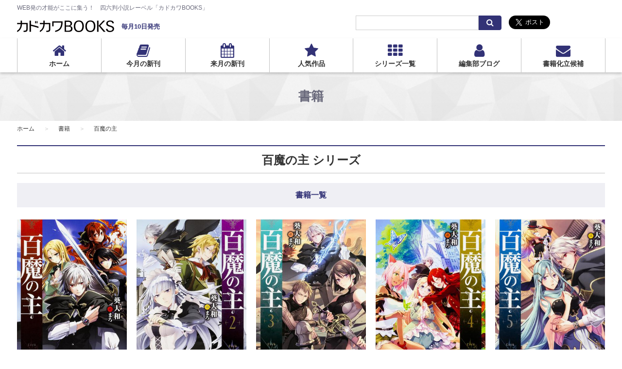

--- FILE ---
content_type: text/html; charset=UTF-8
request_url: https://kadokawabooks.jp/product/s8/
body_size: 29903
content:
<!DOCTYPE html>
<html class="no-js" lang="ja">
<head>
<meta charset="UTF-8">
<meta http-equiv="X-UA-Compatible" content="IE=edge">
<title>百魔の主 | 書籍 | カドカワBOOKS</title>
<meta name="viewport" content="width=device-width, initial-scale=1.0">
<meta property="og:url" content="https://kadokawabooks.jp/product/s8/">
<meta property="og:site_name" content="カドカワBOOKS">
<meta property="og:title" content="百魔の主 | 書籍 | カドカワBOOKS">
<meta property="og:type" content="article">
<meta property="og:image" content="https://kadokawabooks.jp/archives/001/201708/21c616d73d922e653262570cd9a43012.jpg">
<meta property="og:description" content="">
<meta name="description" content="">
<meta name="keywords" content="">
<link rel="alternate" type="application/rss+xml" title="RSS 2.0" href="https://kadokawabooks.jp/product/rss2.xml">
<link rel="stylesheet" href="/themes/system/css/acms-admin.min.css?date=20250522113727">
<link rel="stylesheet" href="/themes/kbooks/dest/acms.min.css?date=20250108155145">
<link rel="stylesheet" href="/themes/kbooks/dest/bundle.min.css?date=20250108155145">
<link href="https://cdnjs.cloudflare.com/ajax/libs/select2/4.0.3/css/select2.min.css" rel="stylesheet" />
<script type="application/ld+json">
{
	"@context": "http://schema.org",
	"@type": "BreadcrumbList",
	"itemListElement":
	[
	{
		"@type": "ListItem",
		"position": 1,
		"item":
		{
		"@id": "https://kadokawabooks.jp/",
		"name": "ホーム"
		}
	},{
		"@type": "ListItem",
		"position": 2,
		"item":
		{
		"@id": "https://kadokawabooks.jp/product/",
		"name": "書籍"
		}
	},
	{
		"@type": "ListItem",
		"position": 3,
		"item":
		{
		"@id": "https://kadokawabooks.jp/product/s8/",
		"name": "百魔の主"
		}
	}
	]
}
</script>
<style>
.acms-admin-form select,
.acms-admin-form .acms-form-select {
-webkit-appearance: none;
}
</style>
<script>(function(w,d,s,l,i){w[l]=w[l]||[];w[l].push({'gtm.start':
new Date().getTime(),event:'gtm.js'});var f=d.getElementsByTagName(s)[0],
j=d.createElement(s),dl=l!='dataLayer'?'&l='+l:'';j.async=true;j.src=
'https://www.googletagmanager.com/gtm.js?id='+i+dl;f.parentNode.insertBefore(j,f);
})(window,document,'script','dataLayer','GTM-57LV3Z9');</script>
<script src="/js/library/jquery/jquery-3.6.1.min.js" charset="UTF-8"></script>
<script src="/themes/system/js/modernizr.js?date=20250108155145"></script>
<script src="https://cdnjs.cloudflare.com/ajax/libs/select2/4.0.3/js/select2.min.js"></script>
<script src="/themes/kbooks/dest/bundle.js?date=20250108155145" charset="UTF-8"></script>
<script src="/acms.js?uaGroup=PC&amp;domains=kadokawabooks.jp&amp;jsDir=js/&amp;themesDir=/themes/&amp;bid=3&amp;cid=21&amp;bcd=product&amp;googleApiKey=AIzaSyAkH79hCeXjqzzhcXHDSZf-xtkVfqxBHz0&amp;jQuery=3.6.1&amp;jQueryMigrate=migrate-3.0.1&amp;mediaClientResize=off&amp;fulltimeSSL=1&amp;v=0af5dbcad349ea63b3b3ca79c9e7ffab&amp;umfs=2M&amp;pms=8M&amp;mfu=20&amp;lgImg=width:1400&amp;jpegQuality=95&amp;mediaLibrary=off&amp;edition=standard&amp;urlPreviewExpire=48&amp;timemachinePreviewDefaultDevice=PC&amp;ccd=s8&amp;scriptRoot=/" charset="UTF-8" id="acms-js"></script>
<meta name="csrf-token" content="8bdb0d3cb86e261fcf73649805e1f90e4b6ea1e0f68a0c49b6bd1d3f2a4817ae"><script type="text/javascript" src="/js/dest/vendor.js?date=20250327190019" charset="UTF-8" async defer></script>
<script type="text/javascript" src="/js/dest/index.js?date=20250523170235" charset="UTF-8" async defer></script>
<meta name="generator" content="a-blog cms" />
</head>
<body>
<noscript><iframe src="https://www.googletagmanager.com/ns.html?id=GTM-57LV3Z9"
height="0" width="0" style="display:none;visibility:hidden"></iframe></noscript>
<div id="fb-root"></div>
<script>(function(d, s, id) {
 var js, fjs = d.getElementsByTagName(s)[0];
 if (d.getElementById(id)) return;
 js = d.createElement(s); js.id = id;
 js.src = "//connect.facebook.net/ja_JP/sdk.js#xfbml=1&version=v2.9&appId=";

 fjs.parentNode.insertBefore(js, fjs);
}(document, 'script', 'facebook-jssdk'));</script>
<script>!function(d,s,id){var js,fjs=d.getElementsByTagName(s)[0],p=/^http:/.test(d.location)?'http':'https';if(!d.getElementById(id)){js=d.createElement(s);js.id=id;js.src=p+'://platform.twitter.com/widgets.js';fjs.parentNode.insertBefore(js,fjs);}}(document, 'script', 'twitter-wjs');</script>
<header class="c-header">
<div class="acms-container">
<p class="c-header__description">WEB発の才能がここに集う！　四六判小説レーベル「カドカワBOOKS」</p>
<div class="c-header__layout">
<div class="c-header__layout-title"><p class="c-header__title"><a href="https://kadokawabooks.jp/"><img src="/themes/kbooks/images/logo_kbooks.svg" alt="カドカワBooks" width="200"></a></p>
<p class="c-header__title-side">毎月10日発売</p>
</div>
<div class="c-header__layout-search">
<div class="c-search">
<form action="/product/search.html" method="post" name="searchForm" class="c-search__form" role="search" aria-label="検索フォーム">
<div class="c-search__action">
<input type="search" id="searchForm" name="keyword" value="" size="15" class="c-search__input">
<input type="hidden" name="query" value="keyword">
<span class="c-search__side-btn"><button type="submit" name="ACMS_POST_2GET" class="c-search__btn"><span class="fa fa-search" aria-hidden="true"></span><span class="acms-hide-visually">検索</span></button></span>
<input type="hidden" name="tpl" value="/search.html">
<input type="hidden" name="bid" value="1">
</div>
<input type="hidden" name="formUniqueToken" value="4db44d39e86d16c70daea33b68d6a4dbdfa6735825b89443236d9f58b030e2e6">
<input type="hidden" name="formToken" value="8bdb0d3cb86e261fcf73649805e1f90e4b6ea1e0f68a0c49b6bd1d3f2a4817ae">
</form>
</div>
</div>
<div class="c-header__layout-sns">
<ul class="c-list-sns">
<li class="c-list-sns__item"><a class="twitter-share-button" href="https://twitter.com/intent/tweet?text=カドカワBOOKS" data-size="large">Tweet</a></li>
<li class="c-list-sns__item"><div class="fb-like" data-href="https://kadokawabooks.jp/" data-layout="button" data-action="like" data-size="large" data-show-faces="false" data-share="false"></div></li>
<li class="c-list-sns__item"><a href="http://b.hatena.ne.jp/entry/https://kadokawabooks.jp/" class="hatena-bookmark-button" data-hatena-bookmark-layout="basic-label" data-hatena-bookmark-lang="ja" data-hatena-bookmark-width="105" data-hatena-bookmark-height="28" title="このエントリーをはてなブックマークに追加"><img src="https://b.st-hatena.com/images/entry-button/button-only@2x.png" alt="このエントリーをはてなブックマークに追加" width="20" height="20" style="border: none;" /></a><script type="text/javascript" src="https://b.st-hatena.com/js/bookmark_button.js" charset="utf-8" async="async"></script></li>
</ul>
</div>
</div>
</div>
<nav class="c-navbar">
<div class="acms-container">
<ul class="c-navbar__list">
<li class="js-link_match_location-full">
<a href="https://kadokawabooks.jp/" class="fa fa-home js-viewing-indelible" target="_self">
ホーム
</a>
</li>
<li class="js-link_match_location-full">
<a href="https://kadokawabooks.jp/product/" class="fa fa-book js-viewing-indelible" target="_self">
今月の新刊
</a>
</li>
<li class="js-link_match_location-full">
<a href="https://kadokawabooks.jp/product/2026/02/" class="fa fa-calendar js-viewing-indelible" target="_self">
来月の新刊
</a>
</li>
<li class="js-link_match_location-full">
<a href="https://kadokawabooks.jp/product/series/popular.html" class="fa fa-star js-viewing-indelible" target="_self">
人気作品
</a>
</li>
<li class="js-link_match_location-full">
<a href="https://kadokawabooks.jp/product/series/" class="fa fa-th js-viewing-indelible" target="_self">
シリーズ一覧
</a>
</li>
<li class="js-link_match_location-full">
<a href="https://kadokawabooks.jp/blog/" class="fa fa-user js-viewing-indelible" target="_self">
編集部ブログ
</a>
</li>
<li class="js-link_match_location-full">
<a href="https://form.enq.kadokawa.co.jp/cre/?enq=DhB8zYn4K5o%3d" class="fa fa-envelope" target="_self">
書籍化立候補
</a>
</li>
</ul>
</div>
</nav>
</header>
<header class="c-header-mobile">
<div class="c-header-mobile__inner js-offcanvas-header">
<a href="#offcanvas" class="c-header-mobile__btn js-offcanvas-btn js-offcanvas-btn-l"><span class="fa fa-bars"></span><span class="c-header-mobile__btn-text">menu</span></a>
<p class="c-header-mobile__title"><a href="https://kadokawabooks.jp/"><img src="/themes/kbooks/images/logo_kbooks.svg" alt="カドカワBooks" width="200"></a></p>
</div>
</header>
<div class="c-page-title__wrap">
<p class="c-page-title">書籍</p>
</div>
<div class="acms-container">
<nav class="c-topicpath">
<ol class="c-topicpath__list">
<li class="c-topicpath__item">
<a href="https://kadokawabooks.jp/" class="c-topicpath__link">ホーム</a>
</li>
<li class="c-topicpath__item">
<a href="https://kadokawabooks.jp/product/" class="c-topicpath__link">書籍</a>
</li>
<li class="c-topicpath__item">
<a href="https://kadokawabooks.jp/product/s8/" class="c-topicpath__link">百魔の主</a>
</li>
</ol>
</nav>
<h1 class="c-heading-large">百魔の主 シリーズ</h1>
<div>
</div>
<h2 class="c-heading-medium-bg">書籍一覧</h2>
<div class="p-product-thumbnail__section">
<ul class="c-thumbnail">
<li class="c-thumbnail__item acms-col-6 acms-col-md-4 custom-col-lg-5">
<figure class="c-thumbnail__figure">
<a href="https://kadokawabooks.jp/product/s8/321501000096.html" class="c-thumbnail__link">
<img src="https://cdn.kdkw.jp/cover_500/321501/321501000096.jpg" width="294" height="432" alt="百魔の主 表紙" class="js-img-fallback acms-img-responsive">
</a>
</figure>
<div class="c-thumbnail__detail">
<p class="c-thumbnail__title"><a href="https://kadokawabooks.jp/product/s8/321501000096.html">百魔の主</a></p>
<ul class="c-thumbnail__authors">
<li class="c-thumbnail__author-item">著者 : <a href="https://kadokawabooks.jp/product/field/author_name/葵大和">葵大和</a>
<li class="c-thumbnail__author-item">イラスト : <a href="https://kadokawabooks.jp/product/field/author_name/まろ">まろ</a>
</ul>
</div>
</li>
<li class="c-thumbnail__item acms-col-6 acms-col-md-4 custom-col-lg-5">
<figure class="c-thumbnail__figure">
<a href="https://kadokawabooks.jp/product/s8/321504000012.html" class="c-thumbnail__link">
<img src="https://cdn.kdkw.jp/cover_500/321504/321504000012.jpg" width="294" height="432" alt="百魔の主　２ 表紙" class="js-img-fallback acms-img-responsive">
</a>
</figure>
<div class="c-thumbnail__detail">
<p class="c-thumbnail__title"><a href="https://kadokawabooks.jp/product/s8/321504000012.html">百魔の主　２</a></p>
<ul class="c-thumbnail__authors">
<li class="c-thumbnail__author-item">著者 : <a href="https://kadokawabooks.jp/product/field/author_name/葵大和">葵大和</a>
<li class="c-thumbnail__author-item">イラスト : <a href="https://kadokawabooks.jp/product/field/author_name/まろ">まろ</a>
</ul>
</div>
</li>
<li class="c-thumbnail__item acms-col-6 acms-col-md-4 custom-col-lg-5">
<figure class="c-thumbnail__figure">
<a href="https://kadokawabooks.jp/product/s8/321507000354.html" class="c-thumbnail__link">
<img src="https://cdn.kdkw.jp/cover_500/321507/321507000354.jpg" width="294" height="432" alt="百魔の主　３ 表紙" class="js-img-fallback acms-img-responsive">
</a>
</figure>
<div class="c-thumbnail__detail">
<p class="c-thumbnail__title"><a href="https://kadokawabooks.jp/product/s8/321507000354.html">百魔の主　３</a></p>
<ul class="c-thumbnail__authors">
<li class="c-thumbnail__author-item">著者 : <a href="https://kadokawabooks.jp/product/field/author_name/葵大和">葵大和</a>
<li class="c-thumbnail__author-item">イラスト : <a href="https://kadokawabooks.jp/product/field/author_name/まろ">まろ</a>
</ul>
</div>
</li>
<li class="c-thumbnail__item acms-col-6 acms-col-md-4 custom-col-lg-5">
<figure class="c-thumbnail__figure">
<a href="https://kadokawabooks.jp/product/s8/321507000355.html" class="c-thumbnail__link">
<img src="https://cdn.kdkw.jp/cover_500/321507/321507000355.jpg" width="294" height="432" alt="百魔の主　４ 表紙" class="js-img-fallback acms-img-responsive">
</a>
</figure>
<div class="c-thumbnail__detail">
<p class="c-thumbnail__title"><a href="https://kadokawabooks.jp/product/s8/321507000355.html">百魔の主　４</a></p>
<ul class="c-thumbnail__authors">
<li class="c-thumbnail__author-item">著者 : <a href="https://kadokawabooks.jp/product/field/author_name/葵大和">葵大和</a>
<li class="c-thumbnail__author-item">イラスト : <a href="https://kadokawabooks.jp/product/field/author_name/まろ">まろ</a>
</ul>
</div>
</li>
<li class="c-thumbnail__item acms-col-6 acms-col-md-4 custom-col-lg-5">
<figure class="c-thumbnail__figure">
<a href="https://kadokawabooks.jp/product/s8/321603000687.html" class="c-thumbnail__link">
<img src="https://cdn.kdkw.jp/cover_500/321603/321603000687.jpg" width="294" height="432" alt="百魔の主　５ 表紙" class="js-img-fallback acms-img-responsive">
</a>
</figure>
<div class="c-thumbnail__detail">
<p class="c-thumbnail__title"><a href="https://kadokawabooks.jp/product/s8/321603000687.html">百魔の主　５</a></p>
<ul class="c-thumbnail__authors">
<li class="c-thumbnail__author-item">著者 : <a href="https://kadokawabooks.jp/product/field/author_name/葵大和">葵大和</a>
<li class="c-thumbnail__author-item">イラスト : <a href="https://kadokawabooks.jp/product/field/author_name/まろ">まろ</a>
</ul>
</div>
</li>
<li class="c-thumbnail__item acms-col-6 acms-col-md-4 custom-col-lg-5">
<figure class="c-thumbnail__figure">
<a href="https://kadokawabooks.jp/product/s8/321607000667.html" class="c-thumbnail__link">
<img src="https://cdn.kdkw.jp/cover_500/321607/321607000667.jpg" width="294" height="432" alt="百魔の主　６ 表紙" class="js-img-fallback acms-img-responsive">
</a>
</figure>
<div class="c-thumbnail__detail">
<p class="c-thumbnail__title"><a href="https://kadokawabooks.jp/product/s8/321607000667.html">百魔の主　６</a></p>
<ul class="c-thumbnail__authors">
<li class="c-thumbnail__author-item">著者 : <a href="https://kadokawabooks.jp/product/field/author_name/葵大和">葵大和</a>
<li class="c-thumbnail__author-item">イラスト : <a href="https://kadokawabooks.jp/product/field/author_name/まろ">まろ</a>
</ul>
</div>
</li>
</ul>
</div>
<div id="offcanvas" class="js-offcanvas">
<div class="acms-hide-lg acms-hide-xl">
<nav class="p-offcanvas-nav">
<ul>
<li class="js-link_match_location-full">
<a href="https://kadokawabooks.jp/" class="fa fa-home js-viewing-indelible" target="_self">
ホーム
</a>
</li>
<li class="js-link_match_location-full">
<a href="https://kadokawabooks.jp/product/" class="fa fa-book js-viewing-indelible" target="_self">
今月の新刊
</a>
</li>
<li class="js-link_match_location-full">
<a href="https://kadokawabooks.jp/product/2026/02/" class="fa fa-calendar js-viewing-indelible" target="_self">
来月の新刊
</a>
</li>
<li class="js-link_match_location-full">
<a href="https://kadokawabooks.jp/product/series/popular.html" class="fa fa-star js-viewing-indelible" target="_self">
人気作品
</a>
</li>
<li class="js-link_match_location-full">
<a href="https://kadokawabooks.jp/product/series/" class="fa fa-th js-viewing-indelible" target="_self">
シリーズ一覧
</a>
</li>
<li class="js-link_match_location-full">
<a href="https://kadokawabooks.jp/blog/" class="fa fa-user js-viewing-indelible" target="_self">
編集部ブログ
</a>
</li>
<li class="js-link_match_location-full">
<a href="https://form.enq.kadokawa.co.jp/cre/?enq=DhB8zYn4K5o%3d" class="fa fa-envelope" target="_self">
書籍化立候補
</a>
</li>
</ul>
</nav>
<div class="p-offcanvas-search-wrap">
<div class="c-search">
<form action="/product/search.html" method="post" name="searchForm" class="c-search__form" role="search" aria-label="検索フォーム">
<div class="c-search__action">
<input type="search" id="searchForm" name="keyword" value="" size="15" class="c-search__input">
<input type="hidden" name="query" value="keyword">
<span class="c-search__side-btn"><button type="submit" name="ACMS_POST_2GET" class="c-search__btn"><span class="fa fa-search" aria-hidden="true"></span><span class="acms-hide-visually">検索</span></button></span>
<input type="hidden" name="tpl" value="/search.html">
<input type="hidden" name="bid" value="1">
</div>
<input type="hidden" name="formUniqueToken" value="4db44d39e86d16c70daea33b68d6a4dbdfa6735825b89443236d9f58b030e2e6">
<input type="hidden" name="formToken" value="8bdb0d3cb86e261fcf73649805e1f90e4b6ea1e0f68a0c49b6bd1d3f2a4817ae">
</form>
</div>
</div>
<p class="p-offcanvas__close-btn-wrap"><a class="js-offcanvas-close p-offcanvas__close-btn" href="#top">メニューを閉じる</a></p>
</div>
</div>
</div>
<section class="c-section--bg">
<div class="acms-container">
<div class="c-header-section">
<span class="c-header-section__icon"><span class="fa fa-star"></span></span>
<h2 class="c-header-section__title">人気作品</h2>
</div>
<div class="c-thumbnail-overlay__wrap">
<ul class="c-thumbnail-overlay">
<li class="c-thumbnail-overlay__item acms-col-6 acms-col-md-4 acms-col-lg-3">
<a href="https://kadokawabooks.jp/special/s15/deathmarch.html" class="c-thumbnail-overlay__link">
<img src="/archives/003/201708/1c8f541f725f6c98b41dab84ef13449e.png" alt="" class="acms-img-responsive" width="294" height="170">
<p class="c-thumbnail-overlay-label -anime">アニメ化</p>
<p class="c-thumbnail-overlay__title">デスマーチからはじまる異世界狂想曲</p>
</a>
</li>
<li class="c-thumbnail-overlay__item acms-col-6 acms-col-md-4 acms-col-lg-3">
<a href="http://promo.kadokawa.co.jp/kumo/" class="c-thumbnail-overlay__link">
<img src="/archives/003/202010/4ea4f2d36198bcfe88b60f23c1ace6dc.jpg" alt="" class="acms-img-responsive" width="294" height="170">
<p class="c-thumbnail-overlay-label -anime">アニメ化</p>
<p class="c-thumbnail-overlay__title">蜘蛛ですが、なにか？</p>
</a>
</li>
<li class="c-thumbnail-overlay__item acms-col-6 acms-col-md-4 acms-col-lg-3">
<a href="https://kadokawabooks.jp/special/s53/" class="c-thumbnail-overlay__link">
<img src="/archives/003/202008/94b6e21c4b95e9ad55a65ae2ddd72e6b.jpg" alt="" class="acms-img-responsive" width="294" height="170">
<p class="c-thumbnail-overlay-label -anime">アニメ化</p>
<p class="c-thumbnail-overlay__title">聖女の魔力は万能です</p>
</a>
</li>
<li class="c-thumbnail-overlay__item acms-col-6 acms-col-md-4 acms-col-lg-3">
<a href="https://kadokawabooks.jp/special/itainohaiya/" class="c-thumbnail-overlay__link">
<img src="/archives/003/201709/143b7f734ce72b6eba87bfc0836de66f.jpg" alt="" class="acms-img-responsive" width="294" height="170">
<p class="c-thumbnail-overlay-label -anime">アニメ化</p>
<p class="c-thumbnail-overlay__title">痛いのは嫌なので防御力に極振りしたいと思います。</p>
</a>
</li>
<li class="c-thumbnail-overlay__item acms-col-6 acms-col-md-4 acms-col-lg-3">
<a href="https://kadokawabooks.jp/special/chichihaeiyu/" class="c-thumbnail-overlay__link">
<img src="/archives/003/201805/46ff9fd4e3dbd12872d15646af03d29b.jpg" alt="" class="acms-img-responsive" width="294" height="170">
<p class="c-thumbnail-overlay-label -anime">アニメ化</p>
<p class="c-thumbnail-overlay__title">父は英雄、母は精霊、娘の私は転生者。</p>
</a>
</li>
<li class="c-thumbnail-overlay__item acms-col-6 acms-col-md-4 acms-col-lg-3">
<a href="https://kadokawabooks.jp/special/mezametarasaikyosoubitoutyuusen/" class="c-thumbnail-overlay__link">
<img src="/archives/003/201911/f19e1b92687673fd648bcc08c1e89338.jpg" alt="" class="acms-img-responsive" width="294" height="170">
<p class="c-thumbnail-overlay-label -anime">アニメ化</p>
<p class="c-thumbnail-overlay__title">目覚めたら最強装備と宇宙船持ちだったので、一戸建て目指して傭兵として自由に生きたい</p>
</a>
</li>
<li class="c-thumbnail-overlay__item acms-col-6 acms-col-md-4 acms-col-lg-3">
<a href="https://kadokawabooks.jp/product/seijojanakatta/" class="c-thumbnail-overlay__link">
<img src="/archives/003/201912/a52a9ef2d7d88cfd7e2763a66eaf6bf9.jpg" alt="" class="acms-img-responsive" width="294" height="170">
<p class="c-thumbnail-overlay-label -comicalize">コミカライズ</p>
<p class="c-thumbnail-overlay__title">聖女じゃなかったので、王宮でのんびりご飯を作ることにしました</p>
</a>
</li>
<li class="c-thumbnail-overlay__item acms-col-6 acms-col-md-4 acms-col-lg-3">
<a href="https://kadokawabooks.jp/product/kajiyadehajimeruisekai/" class="c-thumbnail-overlay__link">
<img src="/archives/003/202007/74c15189c2fd4d7abe2abd05d47b0771.jpg" alt="" class="acms-img-responsive" width="294" height="170">
<p class="c-thumbnail-overlay-label -comicalize">コミカライズ</p>
<p class="c-thumbnail-overlay__title">鍛冶屋ではじめる異世界スローライフ</p>
</a>
</li>
<li class="c-thumbnail-overlay__item acms-col-6 acms-col-md-4 acms-col-lg-3">
<a href="https://kadokawabooks.jp/product/silentwitch/" class="c-thumbnail-overlay__link">
<img src="/archives/003/202107/d4fb67085c360b3cd8b2da0ec20856ee.jpg" alt="" class="acms-img-responsive" width="294" height="170">
<p class="c-thumbnail-overlay-label -anime">アニメ化</p>
<p class="c-thumbnail-overlay__title">サイレント・ウィッチ 沈黙の魔女の隠しごと</p>
</a>
</li>
<li class="c-thumbnail-overlay__item acms-col-6 acms-col-md-4 acms-col-lg-3">
<a href="https://kadokawabooks.jp/product/majutsushikunon/" class="c-thumbnail-overlay__link">
<img src="/archives/003/202204/7ff34ed8414240c9fb3aacf34feb9ace.jpg" alt="" class="acms-img-responsive" width="294" height="170">
<p class="c-thumbnail-overlay-label -anime">アニメ化</p>
<p class="c-thumbnail-overlay__title">魔術師クノンは見えている</p>
</a>
</li>
<li class="c-thumbnail-overlay__item acms-col-6 acms-col-md-4 acms-col-lg-3">
<a href="https://kadokawabooks.jp/product/isekaiwalking/" class="c-thumbnail-overlay__link">
<img src="/archives/003/202211/601b46033d1eff8fbd720221ae81b935.jpg" alt="" class="acms-img-responsive" width="294" height="170">
<p class="c-thumbnail-overlay-label -comicalize">コミカライズ</p>
<p class="c-thumbnail-overlay__title">異世界ウォーキング</p>
</a>
</li>
<li class="c-thumbnail-overlay__item acms-col-6 acms-col-md-4 acms-col-lg-3">
<a href="https://kadokawabooks.jp/product/yamagurashi/" class="c-thumbnail-overlay__link">
<img src="/archives/003/202304/ee05b5e96d5e8a129f30e403aa22d861.jpg" alt="" class="acms-img-responsive" width="294" height="170">
<p class="c-thumbnail-overlay-label -comicalize">コミカライズ</p>
<p class="c-thumbnail-overlay__title">前略、山暮らしを始めました。</p>
</a>
</li>
<li class="c-thumbnail-overlay__item acms-col-6 acms-col-md-4 acms-col-lg-3">
<a href="https://kadokawabooks.jp/product/ougonnokeikenchi/" class="c-thumbnail-overlay__link">
<img src="/archives/003/202310/282e84086b5e18cae5badd94b1ef20aa.jpg" alt="" class="acms-img-responsive" width="294" height="170">
<p class="c-thumbnail-overlay-label -comicalize">コミカライズ</p>
<p class="c-thumbnail-overlay__title">黄金の経験値</p>
</a>
</li>
<li class="c-thumbnail-overlay__item acms-col-6 acms-col-md-4 acms-col-lg-3">
<a href="https://kadokawabooks.jp/product/kentomahouto/" class="c-thumbnail-overlay__link">
<img src="/archives/003/202312/c749e2e824c77c8983d255f681c3afc3.jpg" alt="" class="acms-img-responsive" width="294" height="170">
<p class="c-thumbnail-overlay-label -comicalize">コミカライズ</p>
<p class="c-thumbnail-overlay__title">剣と魔法と学歴社会 ～前世はガリ勉だった俺が、今世は風任せで自由に生きたい～</p>
</a>
</li>
<li class="c-thumbnail-overlay__item acms-col-6 acms-col-md-4 acms-col-lg-3">
<a href="https://kadokawabooks.jp/product/tosyokannotensaisyoujo/" class="c-thumbnail-overlay__link">
<img src="/archives/003/202502/570fa9e749db41bdc2d2883d5dad5fc743608d003db4850075a75ff4808dc792.jpg" alt="" class="acms-img-responsive" width="294" height="170">
<p class="c-thumbnail-overlay-label -comicalize">コミカライズ</p>
<p class="c-thumbnail-overlay__title">図書館の天才少女 ～本好きの新人官吏は膨大な知識で国を救います！～</p>
</a>
</li>
<li class="c-thumbnail-overlay__item acms-col-6 acms-col-md-4 acms-col-lg-3">
<a href="https://kadokawabooks.jp/product/akuyakukishi/" class="c-thumbnail-overlay__link">
<img src="/archives/003/202504/924975010ab72ba100f1a305cbf01d708adad704b427f79b5d2a7bd17081f951.jpg" alt="" class="acms-img-responsive" width="294" height="170">
<p class="c-thumbnail-overlay-label -comicalize">コミカライズ</p>
<p class="c-thumbnail-overlay__title">俺、悪役騎士団長に転生する。</p>
</a>
</li>
</ul>
</div>
<p class="c-btn__wrap"><a href="https://kadokawabooks.jp/product/series/" class="c-btn">シリーズ情報をもっと見る</a></p>
</div>
</section>
<footer class="c-footer p-footer">
<div class="acms-container">
<ul class="c-list-sns-footer">
<li class="c-list-sns-footer__item"><a href="https://twitter.com/kadokawabooks" class="c-list-sns-footer__twitter"><span class="fa fa-twitter"></span></a></li>
<li class="c-list-sns-footer__item"><a href="http://www.facebook.com/share.php?u=https://kadokawabooks.jp/product/s8/" onclick="window.open(this.href, 'FBwindow', 'width=650, height=450, menubar=no, toolbar=no, scrollbars=yes'); return false;" class="c-list-sns-footer__facebook"><span class="fa fa-facebook"></span></a></li>
<li class="c-list-sns-footer__item"><a href="http://b.hatena.ne.jp/entry/https://kadokawabooks.jp/" class="c-list-sns-footer__hatena"><img src="/themes/kbooks/images/hatena.svg" alt="このエントリーをはてなブックマークに追加" width="25" height="21" style="border: none;"></a></li>
</ul>
<aside>
<div>
<ul class="c-banner">
<li class="c-banner__item">
<a href="https://silentwitch.net/" target="_blank"><img src="/archives/001/202502/8bd29f2cb3b6118fc92ed5a9d29fd4c28daf496a6b3d33f7f9a0841f976c1a63.jpg" width="600" height="200" alt="サイレント・ウィッチ　アニメ公式サイト" class="acms-img-responsive"></a>
</li>
<li class="c-banner__item">
<a href="https://kunonanime.jp/" target="_blank"><img src="/archives/001/202510/404342ea960dae33b71f0ea85f041375c1a78c09077954a9787ac4e0ee7af873.jpg" width="600" height="200" alt="魔術師クノンは見えている　TVアニメ公式サイト" class="acms-img-responsive"></a>
</li>
<li class="c-banner__item">
<a href="https://hahanoha-anime.com/" target="_blank"><img src="/archives/001/202510/37c07eaa8e7b143e991a10e021ea6656858d2442b2546f95ce7539e28ff8be23.jpg" width="600" height="200" alt="『父は英雄、母は精霊、娘の私は転生者。』TVアニメ公式サイト" class="acms-img-responsive"></a>
</li>
<li class="c-banner__item">
<a href="https://akuyakulv99-anime.com/" target="_blank"><img src="/archives/001/202309/bd3c4c8eef04edf27b9057c966c88330.jpg" width="600" height="200" alt="悪役令嬢レベル99 　アニメ公式サイト" class="acms-img-responsive"></a>
</li>
<li class="c-banner__item">
<a href="https://bofuri.jp/" target="_blank"><img src="/archives/001/202002/0349f90637eaf5c08bfadcdc818bda15.jpg" width="600" height="200" alt="防振り　アニメ公式サイト" class="acms-img-responsive"></a>
</li>
<li class="c-banner__item">
<a href="https://kadokawabooks.jp/special/kadokawabooks-comic.html" target="_blank"><img src="/archives/001/201906/64d3af691236025d75dabc3a40edff8d.jpg" width="960" height="300" alt="コミカライズ特設ページ" class="acms-img-responsive"></a>
</li>
<li class="c-banner__item">
<a href="https://kakuyomu.jp/?utm_source=kadokawabooks&amp;utm_medium=top" target="_blank"><img src="/archives/001/201705/67311efd765714d81b26621c1f085d4d.jpg" width="320" height="100" alt="小説投稿サイト カクヨムへ" class="acms-img-responsive"></a>
</li>
<li class="c-banner__item">
<a href="https://mequrimequru.jp/" target="_blank"><img src="/archives/001/202507/943c902318baeee62a0adf8a6df83f309546b49dd0c1c66688e9ff5afcc9e80a.png" width="327" height="100" alt="" class="acms-img-responsive"></a>
</li>
</ul>
</div>
</aside>
<p class="c-footer__logo"><a href="http://www.kadokawa.co.jp/"><img src="/themes/kbooks/images/logo_corporate.svg" alt="KADOKAWA" class="acms-img-responsive"></a></p>
<nav class="c-list-horizontal">
<ul class="c-list-horizontal__list -half">
<li class="c_1" >
<a href="https://kadokawabooks.jp/" class="js-viewing-indelible" target="_self">
ホーム
</a>
</li>
<li class="c_1" >
<a href="https://kadokawabooks.jp/product/" class="js-viewing-indelible" target="_self">
今月の新刊
</a>
</li>
<li class="c_1" >
<a href="https://kadokawabooks.jp/product/2026/02/" class="js-viewing-indelible" target="_self">
来月の新刊
</a>
</li>
<li class="c_1" >
<a href="https://kadokawabooks.jp/product/series/popular.html" class="js-viewing-indelible" target="_self">
人気作品
</a>
</li>
<li class="c_1" >
<a href="https://kadokawabooks.jp/product/series/" class="js-viewing-indelible" target="_self">
シリーズ一覧
</a>
</li>
<li class="c_1" >
<a href="https://kadokawabooks.jp/blog/" class="js-viewing-indelible" target="_self">
編集部ブログ
</a>
</li>
<li class="c_1" >
<a href="https://form.enq.kadokawa.co.jp/cre/Enquete/Question?enq=DhB8zYn4K5o%3D&amp;sessionsubkey=ebc489d7e9226af0772c3714d1d48fea" target="_self">
書籍化立候補
</a>
</li>
<li class="c_1" >
<a href="http://www.kadokawa.co.jp/support/" target="_self">
お問い合わせ
</a>
</li>
<li class="c_1" >
<a href="https://group.kadokawa.co.jp/privacy_policy/" target="_self">
プライバシーポリシー
</a>
</li>
</ul>
</nav>
<div class="c-footer__copyright">
<p class="c-footer__copyright-text">© KADOKAWA CORPORATION 2026</p>
</div>
</div>
</footer>
</body>
</html>


--- FILE ---
content_type: text/css
request_url: https://kadokawabooks.jp/themes/kbooks/dest/acms.min.css?date=20250108155145
body_size: 14598
content:
@charset "UTF-8";.acms-container{box-sizing:border-box;max-width:1140px;margin-right:auto;margin-left:auto;padding-right:15px;padding-left:15px}.acms-grid,.acms-grid-r{margin-right:-15px;margin-left:-15px}.acms-grid-r:after,.acms-grid-r:before,.acms-grid:after,.acms-grid:before{display:table;content:" "}.acms-grid-r:after,.acms-grid:after{clear:both}.acms-grid-negative{margin-right:0;margin-left:0}[class*=acms-col]{min-height:1px;padding-right:15px;padding-left:15px}@media (min-width:659px){.acms-grid,.acms-grid-r{margin-right:-15px;margin-left:-15px}[class*=acms-col]{padding-right:15px;padding-left:15px}}[class*=acms-col],[class*=acms-col]:after,[class*=acms-col]:before{box-sizing:border-box}.acms-col-1{float:left;width:8.33333%}.acms-col-2{float:left;width:16.66667%}.acms-col-3{float:left;width:25%}.acms-col-4{float:left;width:33.33333%}.acms-col-5{float:left;width:41.66667%}.acms-col-6{float:left;width:50%}.acms-col-7{float:left;width:58.33333%}.acms-col-8{float:left;width:66.66667%}.acms-col-9{float:left;width:75%}.acms-col-10{float:left;width:83.33333%}.acms-col-11{float:left;width:91.66667%}.acms-col-12{float:none;width:100%}[class*=acms-pull],[class*=acms-push]{position:relative}.acms-push-1{left:8.33333%}.acms-push-2{left:16.66667%}.acms-push-3{left:25%}.acms-push-4{left:33.33333%}.acms-push-5{left:41.66667%}.acms-push-6{left:50%}.acms-push-7{left:58.33333%}.acms-push-8{left:66.66667%}.acms-push-9{left:75%}.acms-push-10{left:83.33333%}.acms-push-11{left:91.66667%}.acms-pull-1{right:8.33333%}.acms-pull-2{right:16.66667%}.acms-pull-3{right:25%}.acms-pull-4{right:33.33333%}.acms-pull-5{right:41.66667%}.acms-pull-6{right:50%}.acms-pull-7{right:58.33333%}.acms-pull-8{right:66.66667%}.acms-pull-9{right:75%}.acms-pull-10{right:83.33333%}.acms-pull-11{right:91.66667%}@media (min-width:481px){.acms-col-sm-1{float:left;width:8.33333%}.acms-col-sm-2{float:left;width:16.66667%}.acms-col-sm-3{float:left;width:25%}.acms-col-sm-4{float:left;width:33.33333%}.acms-col-sm-5{float:left;width:41.66667%}.acms-col-sm-6{float:left;width:50%}.acms-col-sm-7{float:left;width:58.33333%}.acms-col-sm-8{float:left;width:66.66667%}.acms-col-sm-9{float:left;width:75%}.acms-col-sm-10{float:left;width:83.33333%}.acms-col-sm-11{float:left;width:91.66667%}.acms-col-sm-12{float:none;width:100%}[class*=acms-push-sm]{position:relative;right:auto}.acms-push-sm-auto{left:auto}.acms-push-sm-1{left:8.33333%}.acms-push-sm-2{left:16.66667%}.acms-push-sm-3{left:25%}.acms-push-sm-4{left:33.33333%}.acms-push-sm-5{left:41.66667%}.acms-push-sm-6{left:50%}.acms-push-sm-7{left:58.33333%}.acms-push-sm-8{left:66.66667%}.acms-push-sm-9{left:75%}.acms-push-sm-10{left:83.33333%}.acms-push-sm-11{left:91.66667%}[class*=acms-pull-sm]{position:relative;left:auto}.acms-pull-sm-auto{right:auto}.acms-pull-sm-1{right:8.33333%}.acms-pull-sm-2{right:16.66667%}.acms-pull-sm-3{right:25%}.acms-pull-sm-4{right:33.33333%}.acms-pull-sm-5{right:41.66667%}.acms-pull-sm-6{right:50%}.acms-pull-sm-7{right:58.33333%}.acms-pull-sm-8{right:66.66667%}.acms-pull-sm-9{right:75%}.acms-pull-sm-10{right:83.33333%}.acms-pull-sm-11{right:91.66667%}}@media (min-width:659px){.acms-col-md-1{float:left;width:8.33333%}.acms-col-md-2{float:left;width:16.66667%}.acms-col-md-3{float:left;width:25%}.acms-col-md-4{float:left;width:33.33333%}.acms-col-md-5{float:left;width:41.66667%}.acms-col-md-6{float:left;width:50%}.acms-col-md-7{float:left;width:58.33333%}.acms-col-md-8{float:left;width:66.66667%}.acms-col-md-9{float:left;width:75%}.acms-col-md-10{float:left;width:83.33333%}.acms-col-md-11{float:left;width:91.66667%}.acms-col-md-12{float:none;width:100%}[class*=acms-push-md]{position:relative;right:auto}.acms-push-md-auto{left:auto}.acms-push-md-1{left:8.33333%}.acms-push-md-2{left:16.66667%}.acms-push-md-3{left:25%}.acms-push-md-4{left:33.33333%}.acms-push-md-5{left:41.66667%}.acms-push-md-6{left:50%}.acms-push-md-7{left:58.33333%}.acms-push-md-8{left:66.66667%}.acms-push-md-9{left:75%}.acms-push-md-10{left:83.33333%}.acms-push-md-11{left:91.66667%}[class*=acms-pull-md]{position:relative;left:auto}.acms-pull-md-auto{right:auto}.acms-pull-md-1{right:8.33333%}.acms-pull-md-2{right:16.66667%}.acms-pull-md-3{right:25%}.acms-pull-md-4{right:33.33333%}.acms-pull-md-5{right:41.66667%}.acms-pull-md-6{right:50%}.acms-pull-md-7{right:58.33333%}.acms-pull-md-8{right:66.66667%}.acms-pull-md-9{right:75%}.acms-pull-md-10{right:83.33333%}.acms-pull-md-11{right:91.66667%}}@media (min-width:1001px){.acms-col-lg-1{float:left;width:8.33333%}.acms-col-lg-2{float:left;width:16.66667%}.acms-col-lg-3{float:left;width:25%}.acms-col-lg-4{float:left;width:33.33333%}.acms-col-lg-5{float:left;width:41.66667%}.acms-col-lg-6{float:left;width:50%}.acms-col-lg-7{float:left;width:58.33333%}.acms-col-lg-8{float:left;width:66.66667%}.acms-col-lg-9{float:left;width:75%}.acms-col-lg-10{float:left;width:83.33333%}.acms-col-lg-11{float:left;width:91.66667%}.acms-col-lg-12{float:none;width:100%}[class*=acms-push-lg]{position:relative;right:auto}.acms-push-lg-auto{left:auto}.acms-push-lg-1{left:8.33333%}.acms-push-lg-2{left:16.66667%}.acms-push-lg-3{left:25%}.acms-push-lg-4{left:33.33333%}.acms-push-lg-5{left:41.66667%}.acms-push-lg-6{left:50%}.acms-push-lg-7{left:58.33333%}.acms-push-lg-8{left:66.66667%}.acms-push-lg-9{left:75%}.acms-push-lg-10{left:83.33333%}.acms-push-lg-11{left:91.66667%}[class*=acms-pull-lg]{position:relative;left:auto}.acms-pull-lg-auto{right:auto}.acms-pull-lg-1{right:8.33333%}.acms-pull-lg-2{right:16.66667%}.acms-pull-lg-3{right:25%}.acms-pull-lg-4{right:33.33333%}.acms-pull-lg-5{right:41.66667%}.acms-pull-lg-6{right:50%}.acms-pull-lg-7{right:58.33333%}.acms-pull-lg-8{right:66.66667%}.acms-pull-lg-9{right:75%}.acms-pull-lg-10{right:83.33333%}.acms-pull-lg-11{right:91.66667%}}@media (min-width:1280px){.acms-col-xl-1{float:left;width:8.33333%}.acms-col-xl-2{float:left;width:16.66667%}.acms-col-xl-3{float:left;width:25%}.acms-col-xl-4{float:left;width:33.33333%}.acms-col-xl-5{float:left;width:41.66667%}.acms-col-xl-6{float:left;width:50%}.acms-col-xl-7{float:left;width:58.33333%}.acms-col-xl-8{float:left;width:66.66667%}.acms-col-xl-9{float:left;width:75%}.acms-col-xl-10{float:left;width:83.33333%}.acms-col-xl-11{float:left;width:91.66667%}.acms-col-xl-12{float:none;width:100%}[class*=acms-push-xl]{position:relative;right:auto}.acms-push-xl-auto{left:auto}.acms-push-xl-1{left:8.33333%}.acms-push-xl-2{left:16.66667%}.acms-push-xl-3{left:25%}.acms-push-xl-4{left:33.33333%}.acms-push-xl-5{left:41.66667%}.acms-push-xl-6{left:50%}.acms-push-xl-7{left:58.33333%}.acms-push-xl-8{left:66.66667%}.acms-push-xl-9{left:75%}.acms-push-xl-10{left:83.33333%}.acms-push-xl-11{left:91.66667%}[class*=acms-pull-xl]{position:relative;left:auto}.acms-pull-xl-auto{right:auto}.acms-pull-xl-1{right:8.33333%}.acms-pull-xl-2{right:16.66667%}.acms-pull-xl-3{right:25%}.acms-pull-xl-4{right:33.33333%}.acms-pull-xl-5{right:41.66667%}.acms-pull-xl-6{right:50%}.acms-pull-xl-7{right:58.33333%}.acms-pull-xl-8{right:66.66667%}.acms-pull-xl-9{right:75%}.acms-pull-xl-10{right:83.33333%}.acms-pull-xl-11{right:91.66667%}}.acms-entry .acms-col-12{clear:both}.acms-btn{font-size:16px;line-height:1;display:inline-block;padding:13px 10px;text-align:center;text-decoration:none;color:#333;border:1px solid #a7a7aa;border-radius:3px;background-color:#ccc;background-color:#f9f9f9;background-image:linear-gradient(180deg,#f9f9f9,#e1e1e1)}@media screen and (min-width:659px){.acms-btn{font-size:14px}}.acms-btn.acms-btn-hover,.acms-btn:hover{text-decoration:none;color:#333;border:1px solid #868688;background-color:#f9f9f9;background-image:linear-gradient(180deg,#f9f9f9,#e1e1e1)}.acms-btn.acms-btn-active,.acms-btn:active,.acms-btn:hover,.acms-btn:link,.acms-btn:visited{color:#333}.acms-btn.acms-btn-active,.acms-btn:active{text-decoration:none;color:#333;border:1px solid #aaa;background-color:#e1e1e1;box-shadow:inset 0 1px 2px #b2b2b2}.acms-btn:focus{border-color:#137af3;outline:none}.acms-btn.acms-btn-primary{color:#fff;border:1px solid #004cc5;background-color:#004cc5;background-image:linear-gradient(180deg,#005cee,#004cc5)}.acms-btn.acms-btn-primary.hover,.acms-btn.acms-btn-primary:hover{text-decoration:none;color:#fff;border:1px solid #002b6e;background-color:#0050cf;background-image:linear-gradient(180deg,#0364ff,#0050cf)}.acms-btn.acms-btn-primary:active,.acms-btn.acms-btn-primary:hover,.acms-btn.acms-btn-primary:link,.acms-btn.acms-btn-primary:visited{color:#fff}.acms-btn.acms-btn-primary.active,.acms-btn.acms-btn-primary:active{text-decoration:none;color:#fff;border:1px solid #002b6e;background-color:#004cc5;box-shadow:inset 0 1px 2px #002b6e}.acms-btn.acms-btn-primary:focus{border-color:#002b6e;outline:none}.acms-btn.acms-btn-info{color:#fff;border:1px solid #4b4b4b;background-color:#4b4b4b;background-image:linear-gradient(180deg,#5f5f5f,#4b4b4b)}.acms-btn.acms-btn-info:hover{text-decoration:none;color:#fff;border:1px solid #202020;background-color:#505050;background-image:linear-gradient(180deg,#6a6a6a,#505050)}.acms-btn.acms-btn-info:active,.acms-btn.acms-btn-info:hover,.acms-btn.acms-btn-info:link,.acms-btn.acms-btn-info:visited{color:#fff}.acms-btn.acms-btn-info.active,.acms-btn.acms-btn-info:active{text-decoration:none;color:#fff;border:1px solid #202020;background-color:#4b4b4b;box-shadow:inset 0 1px 2px #202020}.acms-btn.acms-btn-info:focus{border-color:#202020;outline:none}.acms-btn.acms-btn-success{color:#fff;border:1px solid #618e00;background-color:#618e00;background-image:linear-gradient(180deg,#7db700,#618e00)}.acms-btn.acms-btn-success:hover{text-decoration:none;color:#fff;border:1px solid #263700;background-color:#689800;background-image:linear-gradient(180deg,#8bcb00,#689800)}.acms-btn.acms-btn-success:active,.acms-btn.acms-btn-success:hover,.acms-btn.acms-btn-success:link,.acms-btn.acms-btn-success:visited{color:#fff}.acms-btn.acms-btn-success.active,.acms-btn.acms-btn-success:active{text-decoration:none;color:#fff;border:1px solid #263700;background-color:#618e00;box-shadow:inset 0 1px 2px #263700}.acms-btn.acms-btn-success:focus{border-color:#263700;outline:none}.acms-btn.acms-btn-warning{color:#fff;border:1px solid #c57300;background-color:#c57300;background-image:linear-gradient(180deg,#ee8b00,#c57300)}.acms-btn.acms-btn-warning:hover{text-decoration:none;color:#fff;border:1px solid #6e4000;background-color:#cf7900;background-image:linear-gradient(180deg,#ff9603,#cf7900)}.acms-btn.acms-btn-warning:active,.acms-btn.acms-btn-warning:hover,.acms-btn.acms-btn-warning:link,.acms-btn.acms-btn-warning:visited{color:#fff}.acms-btn.acms-btn-warning.active,.acms-btn.acms-btn-warning:active{text-decoration:none;color:#fff;border:1px solid #6e4000;background-color:#c57300;box-shadow:inset 0 1px 2px #6e4000}.acms-btn.acms-btn-warning:focus{border-color:#6e4000;outline:none}.acms-btn.acms-btn-danger{color:#fff;border:1px solid #c5001d;background-color:#c5001d;background-image:linear-gradient(180deg,#ee0023,#c5001d)}.acms-btn.acms-btn-danger:hover{text-decoration:none;color:#fff;border:1px solid #6e0010;background-color:#cf001f;background-image:linear-gradient(180deg,#ff0328,#cf001f)}.acms-btn.acms-btn-danger:active,.acms-btn.acms-btn-danger:hover,.acms-btn.acms-btn-danger:link,.acms-btn.acms-btn-danger:visited{color:#fff}.acms-btn.acms-btn-danger.active,.acms-btn.acms-btn-danger:active{text-decoration:none;color:#fff;border:1px solid #6e0010;background-color:#c5001d;box-shadow:inset 0 1px 2px #6e0010}.acms-btn.acms-btn-danger:focus{border-color:#6e0010;outline:none}.acms-btn.acms-btn-link,.acms-btn .acms-btn-link:active,.acms-btn .acms-btn-link:hover,.acms-btn .acms-btn-link:visited{text-decoration:underline;color:#428bca;border:0!important;border-radius:0;background:none}.acms-btn.acms-btn-link:hover{color:#2e67a5}.acms-btn.acms-btn-link:active{box-shadow:none}.acms-btn-flat{font-size:16px;font-weight:700;line-height:1.2;display:inline-block;padding:14px 20px;cursor:pointer;text-align:center;text-decoration:none;color:#666;border:1px solid #d6d6d6;border-radius:4px;background-color:#eee}@media screen and (min-width:659px){.acms-btn-flat{font-size:13px}}.acms-btn-flat.acms-btn-hover,.acms-btn-flat:hover,a .acms-btn-flat:hover{text-decoration:none;color:#666;border:1px solid #a7a7a7;background-color:#eee;box-shadow:0 1px 1px rgba(0,0,0,.1)}.acms-btn-flat:visited,a .acms-btn-flat:visited{color:#666}.acms-btn-flat.acms-btn-active,.acms-btn-flat:active,.acms-btn-flat:focus,a .acms-btn-flat:active,a .acms-btn-flat:focus{color:#666;border:1px solid #a6a6a6;background-color:#d6d6d6;box-shadow:inset 0 1px 2px rgba(0,0,0,.2)}.acms-btn-flat-primary{color:#fff;border:1px solid #004cc5;background-color:#005cee}.acms-btn-flat-primary.acms-btn-hover,.acms-btn-flat-primary:hover,a .acms-btn-flat-primary:hover{text-decoration:none;color:#fff;border:1px solid #002b6e;background-color:#0364ff;box-shadow:0 1px 1px rgba(0,0,0,.1)}.acms-btn-flat-primary:visited,a .acms-btn-flat-primary:visited{color:#fff}.acms-btn-flat-primary.acms-btn-active,.acms-btn-flat-primary:active,.acms-btn-flat-primary:focus,a .acms-btn-flat-primary:active,a .acms-btn-flat-primary:focus{color:#fff;border:1px solid #004cc5;background-color:#004cc5;box-shadow:inset 0 1px 2px rgba(0,0,0,.2)}.acms-btn-flat-info{color:#fff;border:1px solid #4b4b4b;background-color:#5f5f5f}.acms-btn-flat-info.acms-btn-hover,.acms-btn-flat-info:hover,a .acms-btn-flat-info:hover{text-decoration:none;color:#fff;border:1px solid #202020;background-color:#6a6a6a;box-shadow:0 1px 1px rgba(0,0,0,.1)}.acms-btn-flat-info:visited,a .acms-btn-flat-info:visited{color:#fff}.acms-btn-flat-info.acms-btn-active,.acms-btn-flat-info:active,.acms-btn-flat-info:focus,a .acms-btn-flat-info:active,a .acms-btn-flat-info:focus{color:#fff;border:1px solid #4b4b4b;background-color:#4b4b4b;box-shadow:inset 0 1px 2px rgba(0,0,0,.2)}.acms-btn-flat-success{color:#fff;border:1px solid #618e00;background-color:#7db700}.acms-btn-flat-success.acms-btn-hover,.acms-btn-flat-success:hover,a .acms-btn-flat-success:hover{text-decoration:none;color:#fff;border:1px solid #263700;background-color:#8bcb00;box-shadow:0 1px 1px rgba(0,0,0,.1)}.acms-btn-flat-success:visited,a .acms-btn-flat-success:visited{color:#fff}.acms-btn-flat-success.acms-btn-active,.acms-btn-flat-success:active,.acms-btn-flat-success:focus,a .acms-btn-flat-success:active,a .acms-btn-flat-success:focus{color:#fff;border:1px solid #618e00;background-color:#618e00;box-shadow:inset 0 1px 2px rgba(0,0,0,.2)}.acms-btn-flat-warning{color:#fff;border:1px solid #c57300;background-color:#ee8b00}.acms-btn-flat-warning.acms-btn-hover,.acms-btn-flat-warning:hover,a .acms-btn-flat-warning:hover{text-decoration:none;color:#fff;border:1px solid #6e4000;background-color:#ff9603;box-shadow:0 1px 1px rgba(0,0,0,.1)}.acms-btn-flat-warning:visited,a .acms-btn-flat-warning:visited{color:#fff}.acms-btn-flat-warning.acms-btn-active,.acms-btn-flat-warning:active,.acms-btn-flat-warning:focus,a .acms-btn-flat-warning:active,a .acms-btn-flat-warning:focus{color:#fff;border:1px solid #c57300;background-color:#c57300;box-shadow:inset 0 1px 2px rgba(0,0,0,.2)}.acms-btn-flat-danger{color:#fff;border:1px solid #c5001d;background-color:#ee0023}.acms-btn-flat-danger.acms-btn-hover,.acms-btn-flat-danger:hover,a .acms-btn-flat-danger:hover{text-decoration:none;color:#fff;border:1px solid #6e0010;background-color:#ff0328;box-shadow:0 1px 1px rgba(0,0,0,.1)}.acms-btn-flat-danger:visited,a .acms-btn-flat-danger:visited{color:#fff}.acms-btn-flat-danger.acms-btn-active,.acms-btn-flat-danger:active,.acms-btn-flat-danger:focus,a .acms-btn-flat-danger:active,a .acms-btn-flat-danger:focus{color:#fff;border:1px solid #c5001d;background-color:#c5001d;box-shadow:inset 0 1px 2px rgba(0,0,0,.2)}.acms-btn-admin,.formEntryActionUnit .btn{font-size:16px;line-height:1;display:inline-block;padding:13px 10px;text-align:center;text-decoration:none;color:#333;border:1px solid #a7a7aa;border-radius:3px;background-color:#ccc;background-color:#f9f9f9;background-image:linear-gradient(180deg,#f9f9f9,#e1e1e1)}@media screen and (min-width:659px){.acms-btn-admin,.formEntryActionUnit .btn{font-size:14px}}.acms-btn-admin.hover,.acms-btn-admin:hover,.formEntryActionUnit .btn.hover,.formEntryActionUnit .btn:hover{text-decoration:none;color:#333;border:1px solid #868688;background-color:#f9f9f9;background-image:linear-gradient(180deg,#f9f9f9,#e1e1e1)}.acms-btn-admin.active,.acms-btn-admin:active,.acms-btn-admin:hover,.acms-btn-admin:link,.acms-btn-admin:visited,.formEntryActionUnit .btn.active,.formEntryActionUnit .btn:active,.formEntryActionUnit .btn:hover,.formEntryActionUnit .btn:link,.formEntryActionUnit .btn:visited{color:#333}.acms-btn-admin.active,.acms-btn-admin:active,.formEntryActionUnit .btn.active,.formEntryActionUnit .btn:active{text-decoration:none;color:#333;border:1px solid #aaa;background-color:#e1e1e1;box-shadow:inset 0 1px 2px #b2b2b2}.acms-btn-admin:focus,.formEntryActionUnit .btn:focus{border-color:#137af3;outline:none}@-moz-document url-prefix(){a.acms-btn-admin,button.acms-btn-admin{line-height:normal}}.formEntryActionUnit .btn:hover{text-decoration:none;color:#333;border:1px solid #868688;background-color:#e1e1e1;background-image:linear-gradient(180deg,#f9f9f9,#e1e1e1)}.acms-btn-admin-primary{color:#fff;border:1px solid #004cc5;background-color:#004cc5;background-image:linear-gradient(180deg,#005cee,#004cc5)}.acms-btn-admin-primary.hover,.acms-btn-admin-primary:hover{text-decoration:none;color:#fff;border:1px solid #002b6e;background-color:#0050cf;background-image:linear-gradient(180deg,#0364ff,#0050cf)}.acms-btn-admin-primary:active,.acms-btn-admin-primary:hover,.acms-btn-admin-primary:link,.acms-btn-admin-primary:visited{color:#fff}.acms-btn-admin-primary.active,.acms-btn-admin-primary:active{text-decoration:none;color:#fff;border:1px solid #002b6e;background-color:#004cc5;box-shadow:inset 0 1px 2px #002b6e}.acms-btn-admin-primary:focus{border-color:#002b6e;outline:none}.acms-btn-admin-info{color:#fff;border:1px solid #4b4b4b;background-color:#4b4b4b;background-image:linear-gradient(180deg,#5f5f5f,#4b4b4b)}.acms-btn-admin-info:hover{text-decoration:none;color:#fff;border:1px solid #202020;background-color:#505050;background-image:linear-gradient(180deg,#6a6a6a,#505050)}.acms-btn-admin-info:active,.acms-btn-admin-info:hover,.acms-btn-admin-info:link,.acms-btn-admin-info:visited{color:#fff}.acms-btn-admin-info.active,.acms-btn-admin-info:active{text-decoration:none;color:#fff;border:1px solid #202020;background-color:#4b4b4b;box-shadow:inset 0 1px 2px #202020}.acms-btn-admin-info:focus{border-color:#202020;outline:none}.acms-btn-admin-danger{color:#fff;border:1px solid #c5001d;background-color:#c5001d;background-image:linear-gradient(180deg,#ee0023,#c5001d)}.acms-btn-admin-danger:hover{text-decoration:none;color:#fff;border:1px solid #6e0010;background-color:#cf001f;background-image:linear-gradient(180deg,#ff0328,#cf001f)}.acms-btn-admin-danger:active,.acms-btn-admin-danger:hover,.acms-btn-admin-danger:link,.acms-btn-admin-danger:visited{color:#fff}.acms-btn-admin-danger.active,.acms-btn-admin-danger:active{text-decoration:none;color:#fff;border:1px solid #6e0010;background-color:#c5001d;box-shadow:inset 0 1px 2px #6e0010}.acms-btn-admin-danger:focus{border-color:#6e0010;outline:none}a.acms-btn,a.acms-btn-admin,a.acms-btn-aqua,a.acms-btn-flat{text-decoration:none}a.acms-btn,a.acms-btn-admin{border:1px solid #a7a7aa}.acms-btn-admin.acms-float-right.acms-btn-admin-danger{margin-right:4px}.acms-btn-admin-save{padding-right:60px!important;padding-left:60px!important}.acms-btn-disabled,button[disabled],fieldset[disabled] .acms-btn,input[type=button][disabled],input[type=image][disabled],input[type=reset][disabled],input[type=submit][disabled]{pointer-events:none;opacity:.65;box-shadow:none;filter:alpha(opacity=65)}@media (min-width:659px){.formEntryActionUnit .btn,[class*=acms-btn]{font-size:11px;padding:7px 10px}}.acms-btn-block{display:block;box-sizing:border-box;width:100%;padding-right:0;padding-left:0}.acms-inline-btn{display:inline-block;float:left;margin-right:5px;margin-bottom:10px}.acms-btn-small{font-size:10px;padding:4px 6px}.acms-btn-large{font-size:18px;padding:12px 15px;border-radius:6px}.acms-btn-unstyled{padding:0;border:0;background:0}.acms-btn-unstyled:focus{outline:0}.acms-h1,.acms-style h1{font-size:30px}.acms-h2,.acms-style h2{font-size:24px}.acms-h3,.acms-style h3{font-size:18px}.acms-h4,.acms-style h4{font-size:16px}.acms-h5,.acms-style h5{font-size:14px}.acms-h6,.acms-style h6{font-size:12px}.acms-h1,.acms-h2,.acms-h3,.acms-h4,.acms-h5,.acms-h6{margin:0 0 20px}*+.acms-h1,*+.acms-h2,*+.acms-h3,*+.acms-h4,*+.acms-h5,*+.acms-h6{margin-top:35px}.acms-p,.acms-style p{margin:0 0 15px}*+.acms-p,*+.acms-style p{margin-top:15px}.acms-dl,.acms-ol,.acms-style dl,.acms-style ol,.acms-style ul,.acms-ul{margin-top:0}.acms-list-nostyle{padding-left:0;list-style:none}.acms-list-inline{padding-left:0}.acms-list-inline li{display:inline-block;margin-bottom:5px;padding-right:20px}.acms-dl dt,.acms-style dl dt{font-weight:700}.acms-dl dd,.acms-style dl dd{margin-bottom:10px;margin-left:0}.acms-dl-horizontal dt,.acms-dl-line dt{float:left;clear:left;overflow:hidden;width:160px;text-align:left;white-space:nowrap;text-overflow:ellipsis}.acms-dl-horizontal dd,.acms-dl-line dd{padding-left:0}.acms-dl-horizontal dd:after,.acms-dl-horizontal dd:before,.acms-dl-line dd:after,.acms-dl-line dd:before{display:table;content:" "}.acms-dl-horizontal dd:after,.acms-dl-line dd:after{clear:both}.acms-dl-line dd{padding-bottom:10px;border-bottom:1px solid #ccc}@media (min-width:659px){.acms-dl-horizontal dt,.acms-dl-line dt{float:left;text-align:right}.acms-dl-horizontal dd,.acms-dl-line dd{padding-left:180px}}.acms-blockquote,.acms-style blockquote{margin-top:0;margin-right:0;margin-left:0;padding-top:10px;padding-bottom:10px;padding-left:20px;border-left:5px solid #ccc}.acms-icon{padding-right:10px}[class*=acms-icon-]{font-family:acms-fonts;font-weight:400;font-style:normal;line-height:1;display:inline-block;vertical-align:middle;text-decoration:inherit;text-transform:none;speak:none;-webkit-font-smoothing:antialiased;-moz-osx-font-smoothing:grayscale}.acms-pre,.acms-style pre{padding:10px;white-space:pre-wrap;word-wrap:break-word;border:1px solid #dfdfdf;border-radius:5px;background-color:#fafafa}.acms-code,.acms-pre code,.acms-style code{padding:5px;color:#f92d74;border:1px solid #dfdfdf;border-radius:5px;background-color:#fafafa}.acms-code,.acms-pre,.acms-pre code,.acms-pre kbd,.acms-pre samp,.acms-style code,.acms-style kbd,.acms-style pre,.acms-style samp{font-family:Consolas,monospace,serif}button,input,select,textarea{box-sizing:border-box;margin:0}button,input[type=button],input[type=reset],input[type=submit]{cursor:pointer;-webkit-appearance:button}input[type=checkbox],input[type=radio],select{cursor:pointer}textarea{overflow:auto;vertical-align:top}label{display:inline-block}.acms-form input[type=date],.acms-form input[type=datetime-local],.acms-form input[type=datetime],.acms-form input[type=email],.acms-form input[type=month],.acms-form input[type=number],.acms-form input[type=password],.acms-form input[type=search],.acms-form input[type=tel],.acms-form input[type=text],.acms-form input[type=time],.acms-form input[type=url],.acms-form input[type=week]{font-size:16px;line-height:1;padding:14px 5px 10px;color:#333;border:1px solid #a7a7aa;border-radius:3px;box-shadow:inset 0 1px 1px rgba(0,0,0,.1)}.acms-form input[type=date]:focus,.acms-form input[type=datetime-local]:focus,.acms-form input[type=datetime]:focus,.acms-form input[type=email]:focus,.acms-form input[type=month]:focus,.acms-form input[type=number]:focus,.acms-form input[type=password]:focus,.acms-form input[type=search]:focus,.acms-form input[type=tel]:focus,.acms-form input[type=text]:focus,.acms-form input[type=time]:focus,.acms-form input[type=url]:focus,.acms-form input[type=week]:focus{border-color:#137af3;outline:none;box-shadow:inset 0 1px 2px rgba(0,0,0,.3)}.acms-form input[type=date]:disabled,.acms-form input[type=datetime-local]:disabled,.acms-form input[type=datetime]:disabled,.acms-form input[type=email]:disabled,.acms-form input[type=month]:disabled,.acms-form input[type=number]:disabled,.acms-form input[type=password]:disabled,.acms-form input[type=search]:disabled,.acms-form input[type=tel]:disabled,.acms-form input[type=text]:disabled,.acms-form input[type=time]:disabled,.acms-form input[type=url]:disabled,.acms-form input[type=week]:disabled{cursor:not-allowed;color:#999;border-color:#ddd;background-color:#f5f5f5}.acms-form input[type=date].acms-form-large,.acms-form input[type=datetime-local].acms-form-large,.acms-form input[type=datetime].acms-form-large,.acms-form input[type=email].acms-form-large,.acms-form input[type=month].acms-form-large,.acms-form input[type=number].acms-form-large,.acms-form input[type=password].acms-form-large,.acms-form input[type=search].acms-form-large,.acms-form input[type=tel].acms-form-large,.acms-form input[type=text].acms-form-large,.acms-form input[type=time].acms-form-large,.acms-form input[type=url].acms-form-large,.acms-form input[type=week].acms-form-large{font-size:20px;height:48px}.acms-form input[type=date].acms-form-small,.acms-form input[type=datetime-local].acms-form-small,.acms-form input[type=datetime].acms-form-small,.acms-form input[type=email].acms-form-small,.acms-form input[type=month].acms-form-small,.acms-form input[type=number].acms-form-small,.acms-form input[type=password].acms-form-small,.acms-form input[type=search].acms-form-small,.acms-form input[type=tel].acms-form-small,.acms-form input[type=text].acms-form-small,.acms-form input[type=time].acms-form-small,.acms-form input[type=url].acms-form-small,.acms-form input[type=week].acms-form-small{font-size:11px}.acms-form input[type=search]{-webkit-appearance:none}.acms-form textarea{font-size:16px;line-height:1;line-height:1.7;padding:5px 5px 4px;color:#333;border:1px solid #a7a7aa;border-radius:3px;box-shadow:inset 0 1px 1px rgba(0,0,0,.1)}.acms-form textarea:focus{border-color:#137af3;outline:none;box-shadow:inset 0 1px 2px rgba(0,0,0,.3)}.acms-form textarea:disabled{cursor:not-allowed;color:#999;border-color:#ddd;background-color:#f5f5f5}.acms-form textarea.acms-form-large{font-size:20px;height:48px;vertical-align:middle}.acms-form textarea.acms-form-small{font-size:10px;height:20px}.acms-form input[type=email]:-moz-input-placeholder,.acms-form input[type=password]:-moz-input-placeholder,.acms-form input[type=search]:-moz-input-placeholder,.acms-form input[type=tel]:-moz-input-placeholder,.acms-form input[type=text]:-moz-input-placeholder,.acms-form input[type=url]:-moz-input-placeholder,.acms-form textarea:-moz-input-placeholder{color:#aaa}.acms-form input[type=email]:-ms-input-placeholder,.acms-form input[type=password]:-ms-input-placeholder,.acms-form input[type=search]:-ms-input-placeholder,.acms-form input[type=tel]:-ms-input-placeholder,.acms-form input[type=text]:-ms-input-placeholder,.acms-form input[type=url]:-ms-input-placeholder,.acms-form textarea:-ms-input-placeholder{color:#aaa}.acms-form input[type=email]::-webkit-input-placeholder,.acms-form input[type=password]::-webkit-input-placeholder,.acms-form input[type=search]::-webkit-input-placeholder,.acms-form input[type=tel]::-webkit-input-placeholder,.acms-form input[type=text]::-webkit-input-placeholder,.acms-form input[type=url]::-webkit-input-placeholder,.acms-form textarea::-webkit-input-placeholder{color:#aaa}.acms-form select{font-size:16px;line-height:1.3;display:inline-block;padding:11px 30px 11px 10px;padding-right:20px\9;text-align:center;text-align:left;text-decoration:none;color:#333;border:1px solid #a7a7aa;border-radius:3px;background:url(/themes/system/images/marker/arrow_black03.png) 100%,linear-gradient(180deg,#f9f9f9,#e1e1e1);background-color:#ccc;background-color:#e1e1e1;background-color:#f0f0f0;background-repeat:no-repeat;-moz-appearance:none;-webkit-appearance:button}.acms-form select.hover,.acms-form select:hover{text-decoration:none;color:#333;border:1px solid #868688;background:url(/themes/system/images/marker/arrow_black03.png) 100%,linear-gradient(180deg,#fcfcfc,#e1e1e1);background-color:#e1e1e1;background-repeat:no-repeat}.acms-form select:focus{border-color:#137af3;outline:none}.acms-form select:disabled{cursor:not-allowed;color:#999;border-color:#ddd;background-color:#f5f5f5}.acms-form select::-ms-expand{display:none}.acms-form select[multiple=multiple]{padding:7px 10px;background:#fff;box-shadow:inset 0 1px 1px rgba(0,0,0,.1);-webkit-appearance:none}.acms-form select[multiple=multiple]:focus{border-color:#137af3;outline:none;box-shadow:inset 0 1px 2px rgba(0,0,0,.3)}.acms-form select[multiple=multiple]:disabled{cursor:not-allowed;color:#999;border-color:#ddd;background-color:#f5f5f5}.acms-form-block{display:block}.acms-form-inline,.acms-form-inline label{display:inline}.acms-form-group{margin-bottom:10px}.acms-form-group:after,.acms-form-group:before{display:table;content:" "}.acms-form-group:after{clear:both}.acms-form-action{display:table;border-collapse:separate}.acms-form-action .acms-form-side,.acms-form-action .acms-form-side-btn,.acms-form-action input{display:table-cell}.acms-form-action .acms-form-side{line-height:1.5;width:1%;padding:0 6px;vertical-align:middle;color:#333;border:1px solid #999;border-radius:3px;background:#eee}.acms-form-action .acms-form-side:active,.acms-form-action .acms-form-side:focus,.acms-form-action .acms-form-side:hover,.acms-form-action .acms-form-side:link,.acms-form-action .acms-form-side:visited{color:#333}.acms-form-action a.acms-form-side:hover{text-decoration:none;background:#ddd}.acms-form-action .acms-form-side:first-child{border-top-right-radius:0;border-bottom-right-radius:0}.acms-form-action .acms-form-side:last-child{border-top-left-radius:0;border-bottom-left-radius:0}.acms-form-action .acms-form-side-btn{position:relative;width:1%;vertical-align:top;white-space:nowrap}.acms-form-action .acms-form-side-btn:first-child>.acms-btn,.acms-form-action .acms-form-side-btn:first-child>.acms-btn-admin{vertical-align:top;border-top-right-radius:0;border-bottom-right-radius:0}.acms-form-action .acms-form-side-btn:last-child>.acms-btn,.acms-form-action .acms-form-side-btn:last-child>.acms-btn-admin{vertical-align:top;border-top-left-radius:0;border-bottom-left-radius:0}.acms-form-action .acms-form-side .acms-form-checkbox,.acms-form-action .acms-form-side .acms-form-radio{padding:0}.acms-form-action .acms-form-side .acms-ico-checkbox,.acms-form-action .acms-form-side .acms-ico-radio{margin-right:0;vertical-align:-50%}.acms-form-action input[type=email],.acms-form-action input[type=password],.acms-form-action input[type=search],.acms-form-action input[type=text],.acms-form-action input[type=url]{width:100%;height:44px}.acms-form-action input[type=email]:first-child,.acms-form-action input[type=password]:first-child,.acms-form-action input[type=search]:first-child,.acms-form-action input[type=text]:first-child,.acms-form-action input[type=url]:first-child{border-right:0;border-top-right-radius:0;border-bottom-right-radius:0}.acms-form-action input[type=email]:last-child,.acms-form-action input[type=password]:last-child,.acms-form-action input[type=search]:last-child,.acms-form-action input[type=text]:last-child,.acms-form-action input[type=url]:last-child{border-left:0;border-top-left-radius:0;border-bottom-left-radius:0}@media (min-width:659px){.acms-form-action input[type=email],.acms-form-action input[type=password],.acms-form-action input[type=search],.acms-form-action input[type=text],.acms-form-action input[type=url]{height:27px}}.acms-form-error{color:#c91032;border-color:#dc8d99;background:#fff8f8}.acms-text-error{display:block;color:red}.acms-form-width-full{width:100%}.acms-form-width-3quarters{width:75%}.acms-form-width-half{width:50%}.acms-form-width-quarter{width:25%}.acms-form-width-large{width:100%;max-width:540px}.acms-form-width-medium{width:100%;max-width:380px}.acms-form-width-small{width:100%;max-width:220px}.acms-form-width-mini{width:100%;max-width:140px}.acms-ico-checkbox,.acms-ico-radio{display:inline-block;width:20px;width:auto\9;height:20px;height:auto\9;margin:0 5px 0 0;vertical-align:middle;*width:auto;*height:auto;_width:auto;_height:auto}.acms-ico-checkbox{background:url(/themes/system/images/marker/ico_input.png) no-repeat 0 0;background-image:none\9;background-size:40px 80px;*background-image:none;_background-image:none}.acms-form-checkbox input{font-size:100%;position:absolute;margin:0;padding:0;opacity:0;opacity:1\9;filter:alpha(opacity=100)}.acms-form-checkbox input:focus+.acms-ico-checkbox,.acms-form-checkbox input:focus+label .acms-ico-checkbox{background:url(/themes/system/images/marker/ico_input.png) no-repeat left -60px;background-size:40px 80px}.acms-form-checkbox input:checked+.acms-ico-checkbox,.acms-form-checkbox input:checked+label .acms-ico-checkbox{background:url(/themes/system/images/marker/ico_input.png) no-repeat left -20px;background-size:40px 80px}.acms-form-checkbox input:disabled+.acms-ico-checkbox,.acms-form-checkbox input:disabled+label .acms-ico-checkbox{cursor:not-allowed;background:url(/themes/system/images/marker/ico_input.png) no-repeat left -40px;background-size:40px 80px}.acms-form-checkbox label:hover{cursor:pointer}.acms-ico-radio{background:url(/themes/system/images/marker/ico_input.png) no-repeat -20px top;background-image:none\9;background-size:40px 80px;*background-image:none;_background-image:none}.acms-form-radio input{font-size:100%;position:absolute;margin:0;padding:0;opacity:0;opacity:1\9;filter:alpha(opacity=100)}.acms-form-radio input:focus+.acms-ico-radio,.acms-form-radio input:focus+label .acms-ico-radio{background:url(/themes/system/images/marker/ico_input.png) no-repeat -20px -60px;background-size:40px 80px}.acms-form-radio input:checked+.acms-ico-radio,.acms-form-radio input:checked+label .acms-ico-radio{background:url(/themes/system/images/marker/ico_input.png) no-repeat -20px -20px;background-size:40px 80px}.acms-form-radio input:disabled+.acms-ico-radio,.acms-form-radio input:disabled+label .acms-ico-radio{cursor:not-allowed;background:url(/themes/system/images/marker/ico_input.png) no-repeat -20px -40px;background-size:40px 80px}.acms-form-radio label:hover{cursor:pointer}.acms-form-checkbox,.acms-form-radio{position:relative;position:static\9;display:inline-block;margin-right:15px;cursor:pointer;*position:static;_position:static}.acms-form-radio:before{width:16px;height:16px;border-radius:10px}.acms-btn-checkbox label,.acms-btn-radio label{width:auto}.acms-btn-checkbox{display:none}.acms-btn-checkbox+label{position:relative;display:inline-block;padding:9px;border:1px solid #cacece;border-radius:3px;background-color:#fafafa;box-shadow:0 1px 2px rgba(0,0,0,.05),inset 0 -15px 10px -12px rgba(0,0,0,.05)}.acms-btn-checkbox+label:active,.acms-btn-checkbox:checked+label:active{box-shadow:0 1px 2px rgba(0,0,0,.05),inset 0 1px 3px rgba(0,0,0,.1)}.acms-btn-checkbox:checked+label{color:#fff;border:1px solid #adb8c0;background-color:#bbb;box-shadow:0 1px 2px rgba(0,0,0,.05),inset 0 -15px 10px -12px rgba(0,0,0,.05),inset 15px 10px -12px hsla(0,0%,100%,.1)}.acms-btn-checkbox:checked+label:after{font-size:14px;position:absolute;top:0;left:3px;content:"";color:#99a1a7}.acms-btn-radio{display:none}.acms-btn-radio+label{position:relative;display:inline-block;padding:9px;border:1px solid #cacece;border-radius:50px;background-color:#fafafa;box-shadow:0 1px 2px rgba(0,0,0,.05),inset 0 -15px 10px -12px rgba(0,0,0,.05);-webkit-appearance:none}.acms-btn-radio:checked+label:after{font-size:32px;position:absolute;top:3px;left:3px;width:12px;height:12px;content:"";text-shadow:0}.acms-btn-radio:checked+label{color:#fff;border:1px solid #adb8c0;background-color:#bbb;box-shadow:0 1px 2px rgba(0,0,0,.05),inset 0 -15px 10px -12px rgba(0,0,0,.05),inset 15px 10px -12px hsla(0,0%,100%,.1),inset 0 0 10px rgba(0,0,0,.1)}.acms-btn-radio+label:active,.acms-btn-radio .acms-btn-radio:checked+label:active{box-shadow:0 1px 2px rgba(0,0,0,.05),inset 0 1px 3px rgba(0,0,0,.1)}@media (min-width:659px){.acms-form input[type=date],.acms-form input[type=datetime-local],.acms-form input[type=datetime],.acms-form input[type=email],.acms-form input[type=month],.acms-form input[type=number],.acms-form input[type=password],.acms-form input[type=search],.acms-form input[type=tel],.acms-form input[type=text],.acms-form input[type=time],.acms-form input[type=url],.acms-form input[type=week]{font-size:13px;padding-top:5px;padding-bottom:4px}.acms-form textarea{font-size:13px}.acms-form select{font-size:11px;line-height:1.2;min-height:27px;padding:5px 30px 5px 10px;padding-right:10px\9}}.acms-form select{padding-right:10px\9}@media (-ms-high-contrast:none){.acms-form select{padding-right:30px}}.acms-table{width:100%;max-width:100%;border-top:1px solid #ddd}.acms-table td,.acms-table th{padding:10px;vertical-align:top;border-bottom:1px solid #ddd}.acms-table th{text-align:left;vertical-align:top}.acms-table.acms-table-none{border-top:0}.acms-table.acms-table-none td,.acms-table.acms-table-none th{border-bottom:0}.panel-body .acms-table td,.panel-body .acms-table th{padding:5px}.panel-body .acms-table .acms-table-container{padding:10px 5px}.acms-admin-mini-table,.acms-admin-mini-table td,.acms-admin-mini-table th,.acms-admin-mini-table tr,.acms-table,.acms-table-admin-edit,.acms-table-admin-edit td,.acms-table-admin-edit th,.acms-table-heading,.acms-table-heading td,.acms-table-heading th,.acms-table:after,.acms-table:before{box-sizing:border-box}.acms-table-heading{border-top:1px solid #ccc}.acms-table-heading td,.acms-table-heading th{border-bottom:1px solid #ccc}.acms-table-heading th{font-weight:400;padding:5px 10px;color:#fff;border-top:1px solid #25242c;background-color:#25242c}.acms-table-bordered{border-top:1px solid #ddd;border-left:1px solid #ddd}.acms-table-bordered td,.acms-table-bordered th{border-right:1px solid #ddd;border-bottom:1px solid #ddd}.acms-table-striped tr.odd,.acms-table-striped tr:nth-of-type(odd){background:#fff}.acms-table-striped tr.even,.acms-table-striped tr:nth-of-type(2n){background:#eee}.acms-table-hover tr:hover td{cursor:pointer;background:#e3eefc}.acms-table-hover-line tr:hover{background:#e3eefc}.acms-table-edit{border-top:none}.acms-table-edit td,.acms-table-edit th{vertical-align:middle}.acms-table-edit th{text-align:right}@media screen and (max-width:658px){.acms-table-admin-edit tbody td,.acms-table-admin-edit tbody th,.acms-table-admin-edit thead td,.acms-table-admin-edit thead th{display:block;width:100%!important;padding:0}.acms-table-admin-edit tbody th{padding:10px 10px 5px;text-align:left}.acms-table-admin-edit tbody td{padding:0 10px 15px}.acms-table-admin-edit tr:last-child td,.acms-table-admin-edit tr:last-child th{border-bottom:none!important}}.acms-table-sortable-active td,.acms-table-sortable-active th,.acms-table-sortable-active tr.even td,.acms-table-sortable-active tr.even th,.acms-table-sortable-active tr:nth-of-type(2n) td,.acms-table-sortable-active tr:nth-of-type(2n) th{background-color:#fff}@media (max-width:658px){.acms-table-responsive{overflow-x:scroll;overflow-y:hidden;margin-bottom:15px;border:1px solid #ddd;-webkit-overflow-scrolling:touch}.acms-table-responsive td,.acms-table-responsive th{white-space:nowrap}.acms-table-entry td,.acms-table-entry th{display:block;box-sizing:border-box;width:100%;padding-right:0;padding-left:0}.acms-table-entry th{padding-bottom:0;text-align:left}.acms-table-entry td{padding-top:3px}.acms-table-entry .detail-fade-body td,.acms-table-entry .detail-fade-body th{padding-right:10px;padding-left:10px}}.acms-table-admin{width:100%;border-top:1px solid #ccc;border-right:1px solid #ccc;border-left:1px solid #ccc}.acms-table-admin thead{border:none}.acms-table-admin thead th{font-size:13px;font-weight:700;padding:5px}.acms-table-admin td,.acms-table-admin th{line-height:1.3;padding:13px 10px;border-bottom:1px solid #ccc}.acms-table-admin th{text-align:left}.acms-table-admin td{background-color:#f2f2f4}.acms-table-admin-striped tr.odd,.acms-table-admin-striped tr:nth-of-type(odd){background:#fff}.acms-table-admin-striped tr.even,.acms-table-admin-striped tr:nth-of-type(2n){background:#f2f2f4}.acms-table-admin-edit{width:100%;border-top:1px solid #ccc;background:#f2f2f4}.acms-table-admin-edit tr{border-right:1px solid #ccc;border-bottom:1px solid #ccc;border-left:1px solid #ccc}.acms-table-admin-edit th{font-weight:700;width:270px;text-align:right;vertical-align:top}.acms-table-admin-edit th.acms-table-nowrap{width:1%}.acms-table-admin-edit td,.acms-table-admin-edit th{padding:5px 10px}.acms-table-admin-edit tr:first-child td{padding:5px 10px 15px}.acms-table-admin-edit tr:first-child th{padding:10px 10px 5px}.acms-table-admin-edit tr:last-child td,.acms-table-admin-edit tr:last-child th{padding:5px 10px 20px;border-bottom:1px solid #ccc}.acms-table-admin-edit tr:only-child td,.acms-table-admin-edit tr:only-child th{padding:10px;border-bottom:1px solid #ccc}.acms-table-admin-edit thead tr:last-child td,.acms-table-admin-edit thead tr:last-child th{padding:5px 10px;border-bottom:1px solid #ccc}.acms-table-admin-edit tbody tr:last-child th{padding:10px 10px 5px;border-bottom:1px solid #ccc}.acms-table-admin-edit tr:last-child td{padding:5px 10px 15px;border-bottom:1px solid #ccc}.acms-table-admin-edit tfoot tr:last-child td,.acms-table-admin-edit tfoot tr:last-child th{padding:5px 10px 20px;border-bottom:1px solid #ccc}.acms-table-admin-edit table{width:100%}.acms-table-admin-edit table td,.acms-table-admin-edit table th,.acms-table-admin-edit table tr,.acms-table-admin-edit table tr:first-child td,.acms-table-admin-edit table tr:first-child th,.acms-table-admin-edit table tr:last-child td,.acms-table-admin-edit table tr:last-child th{padding:5px 10px!important;border:none!important}@media (min-width:659px){.acms-table-admin-edit tr{border-bottom:0}.acms-table-admin-edit tr:first-child td,.acms-table-admin-edit tr:first-child th{padding:20px 10px 5px}.acms-table-admin-edit tbody tr:last-child th,.acms-table-admin-edit tr:last-child td,.acms-table-admin-edit tr:last-child th{padding:5px 10px 20px}.acms-table-admin-edit tbody tr:only-child th,.acms-table-admin-edit tr:only-child td,.acms-table-admin-edit tr:only-child th{padding:10px}}.acms-tabs-panel .acms-table-admin-edit,.acms-tabs-panel .acms-table-admin-edit tr,.acms-tabs-panel .acms-table-admin-edit tr:last-child td,.acms-tabs-panel .acms-table-admin-edit tr:last-child th{border:0}.acms-tabs-panel .acms-table-admin-edit-bordered tr{border-bottom:1px solid #ccc}.acms-tabs-panel .acms-table-admin-edit-bordered tbody tr:last-child{border-bottom:0}.acms-table-admin-edit-bordered{width:100%;border-top:1px solid #ccc;background:#f2f2f4}.acms-table-admin-edit-bordered tr{border-right:1px solid #ccc;border-bottom:1px solid #ccc;border-left:1px solid #ccc}.acms-table-admin-edit-bordered th{font-weight:700;max-width:270px;text-align:right;vertical-align:top}.acms-table-admin-edit-bordered td,.acms-table-admin-edit-bordered th{padding:5px 10px}.acms-table-admin-edit-bordered tr:first-child th{padding-top:10px}.acms-table-admin-edit-bordered tr:first-child td{padding-bottom:15px}.acms-table-admin-edit-bordered tr:last-child th{padding-bottom:10px;border-bottom:1px solid #ccc}.acms-table-admin-edit-bordered tr:last-child td{padding-bottom:15px;border-bottom:1px solid #ccc}.acms-table-admin-edit-bordered thead tr:last-child td,.acms-table-admin-edit-bordered thead tr:last-child th{border-bottom:1px solid #ccc}.acms-table-admin-edit-bordered tbody tr:last-child td,.acms-table-admin-edit-bordered tbody tr:last-child th,.acms-table-admin-edit-bordered tfoot tr:last-child td,.acms-table-admin-edit-bordered tfoot tr:last-child th{padding-bottom:10px;border-bottom:1px solid #ccc}.acms-table-admin-edit-bordered table td,.acms-table-admin-edit-bordered table th,.acms-table-admin-edit-bordered table tr,.acms-table-admin-edit-bordered table tr:first-child td,.acms-table-admin-edit-bordered table tr:first-child th,.acms-table-admin-edit-bordered table tr:last-child td,.acms-table-admin-edit-bordered table tr:last-child th{padding:5px 10px!important;border:none!important}@media (min-width:659px){.acms-table-admin-edit-bordered tr:first-child td{padding-top:10px;padding-bottom:5px}.acms-table-admin-edit-bordered tr:last-child td,.acms-table-admin-edit-bordered tr:last-child th{padding-bottom:5px;padding-bottom:10px}}.acms-table-admin-edit table tr{border:none\9}.acms-admin-mini-table{width:100%;margin:0 0 30px}.acms-admin-mini-table thead{border-bottom:2px solid #ccc;background:#fff}.acms-admin-mini-table td,.acms-admin-mini-table th,.acms-admin-mini-table tr{padding:7px 10px}.acms-admin-mini-table th{text-align:left}.acms-admin-mini-table td{*border-bottom:1px solid #ccc;_border-bottom:1px solid #ccc}.acms-admin-mini-table tbody tr:nth-of-type(odd) td{background:#f7f7f8}.acms-admin-mini-table tbody tr:nth-of-type(2n) td{background:#fff}.acms-admin-mini-table tbody{border-bottom:1px solid #ccc}.acms-admin-mini-table+p{margin-top:-15px}.acms-admin-mini-table .acms-admin-mini-table-action{width:80px}.acms-admin-mini-table .acms-admin-mini-table-import-action{width:120px}.acms-admin-mini-table ul{margin-bottom:0;padding-left:1em}.acms-table .acms-table-action{width:50px}.acms-table-hover .acms-table-info:hover,.acms-table-hover .acms-table-info:hover td,.acms-table-hover .acms-table-info:hover th,.acms-table-info,.acms-table-info td,.acms-table-info th{background:#bccce2}.acms-table-hover .acms-table-success:hover,.acms-table-hover .acms-table-success:hover td,.acms-table-hover .acms-table-success:hover th,.acms-table-success,.acms-table-success td,.acms-table-success th{background:#aad9cd}.acms-table-hover .acms-table-warning:hover,.acms-table-hover .acms-table-warning:hover td,.acms-table-hover .acms-table-warning:hover th,.acms-table-warning,.acms-table-warning td,.acms-table-warning th{background:#e1d7bb}.acms-table-danger,.acms-table-danger td,.acms-table-danger th,.acms-table-hover .acms-table-danger:hover,.acms-table-hover .acms-table-danger:hover td,.acms-table-hover .acms-table-danger:hover th{background:#e1bcc4}.acms-table-admin-edit .acms-table-center,.acms-table-admin .acms-table-center,.acms-table-center{text-align:center}.acms-table-admin-edit .acms-table-left,.acms-table-admin .acms-table-left,.acms-table-left{text-align:left}.acms-table-nowrap{width:1%;white-space:nowrap}.acms-heading{font-size:18px;margin-bottom:10px;padding:5px 0;color:#333;border-bottom:2px solid #333}.acms-heading a{text-decoration:none;color:inherit}.acms-page-header{margin-top:45px;margin-bottom:10px;border-bottom:2px solid #333}.acms-page-header a{text-decoration:none;color:inherit}.acms-page-header .acms-page-heading{font-size:28px}.acms-list-group-heading{margin-bottom:0;padding:5px 0;color:#333;border-bottom:2px solid #333}.acms-list-group-heading a{text-decoration:none;color:inherit}.acms-list-group{margin:0;padding:0;list-style:none;border-top:1px solid #e5e5e5}.acms-list-group-heading+.acms-list-group{border-top:0}.acms-list-group+.acms-list-group{margin:0 0 10px}.acms-list-group-item{display:block;padding:10px;text-decoration:none;color:#333;border-bottom:1px solid #e5e5e5}.acms-list-group-item:hover{background:#eee}.acms-list-group-item:active,.acms-list-group-item:focus,.acms-list-group-item:hover,.acms-list-group-item:visited{text-decoration:none;color:#333}.acms-list-group-title-link{margin:0 10px;text-decoration:none}.acms-list-group-title-link:active,.acms-list-group-title-link:focus,.acms-list-group-title-link:hover,.acms-list-group-title-link:visited{text-decoration:underline}.acms-label{font-size:10px;padding:3px 7px;vertical-align:middle;color:#fff;border-radius:3px;background-color:#999}.acms-label a{color:#fff!important}a .acms-label:hover{cursor:pointer;text-decoration:none;color:#fff;background:#6e6e6e}.acms-label:active,.acms-label:focus,a .acms-label:visited{color:#fff}.acms-label-large{font-size:16px}.acms-label-group .acms-label:first-child{border-top-right-radius:0;border-bottom-right-radius:0}.acms-label-group .acms-label:last-child{border-top-left-radius:0;border-bottom-left-radius:0}.acms-label-group .acms-label-side:first-child{border-right:1px solid #fff;border-top-right-radius:0;border-bottom-right-radius:0}.acms-label-group .acms-label-side:last-child{border-left:1px solid #fff;border-top-left-radius:0;border-bottom-left-radius:0}.acms-label-success{background-color:#4ac0a4}a .acms-label-success:hover{background:#2e8570}.acms-label-success:active,.acms-label-success:focus,a .acms-label-success:visited{color:#fff}.acms-label-info{background-color:#7096cd}a .acms-label-info:hover{background:#3b68ab}.acms-label-info:active,.acms-label-info:focus,a .acms-label-info:visited{color:#fff}.acms-label-warning{background-color:#cdb770}a .acms-label-warning:hover{background:#ab903b}.acms-label-warning:active,.acms-label-warning:focus,a .acms-label-warning:visited{color:#fff}.acms-label-danger{background-color:#cd7086}a .acms-label-danger:hover{background:#ab3b56}.acms-label-danger:active,.acms-label-danger:focus,a .acms-label-danger:visited{color:#fff}.acms-admin-labelbox{min-width:55px}.acms-badge{font-size:10px;padding:3px 7px;color:#fff;border-radius:10px;background-color:#999}.acms-badge-success{background-color:#4ac0a4}.acms-badge-info{background-color:#7096cd}.acms-badge-warning{background-color:#cdb770}.acms-badge-danger{background-color:#cd7086}.acms-badge-approval{background-color:#e20020}.acms-panel{margin-bottom:10px;border:1px solid #d9d9d9;box-shadow:0 1px 3px rgba(0,0,0,.1)}.acms-panel-header{margin:0;padding:10px;border-bottom:1px solid #d9d9d9;background-color:#f0f0f0}.acms-panel-body+.acms-panel-header{border-top:1px solid #d9d9d9}.acms-panel-header [class*=acms-icon]{font-size:20px}.acms-panel-title{font-size:15px;margin:0}.acms-panel-title>a{color:inherit}.acms-panel-title>a:hover{opacity:.6;color:inherit}.acms-panel-body{padding:10px}.acms-panel-footer{padding:10px;border-top:1px solid #ddd}.acms-panel-info.acms-panel{border-color:#bbcde8}.acms-panel-info .acms-panel-header,.acms-panel-info .acms-panel-header a{color:#7096cd;border-color:#bbcde8;background-color:#e9eff7}.acms-panel-info .acms-panel-footer{border-color:#bbcde8}.acms-panel-danger.acms-panel{border-color:#e8bbc6}.acms-panel-danger .acms-panel-header,.acms-panel-danger .acms-panel-header a{color:#cd7086;border-color:#e8bbc6;background-color:#f7e9ec}.acms-panel-danger .acms-panel-footer{border-color:#e8bbc6}.acms-entry [class*=acms-col-]{padding:0}.acms-entry .entry-container,.acms-entry dl,.acms-entry h2,.acms-entry h3,.acms-entry h4,.acms-entry h5,.acms-entry h6,.acms-entry p{margin-right:15px;margin-left:15px}.acms-entry blockquote{margin:0 0 15px;padding:10px 20px;border-left:5px solid #ccc}.column-image-left,.column-media-left{display:inline;float:left;margin-bottom:10px}.column-image-right,.column-media-right{display:inline;float:right;margin-bottom:10px}.column-image-center,.column-media-center{float:none;margin-right:auto;margin-bottom:10px;margin-left:auto;text-align:center}.column-file-auto,.column-file-auto+.caption{margin-left:15px}.column-file-left{display:inline;float:left;margin-right:15px;margin-bottom:10px;margin-left:15px}.column-file-left+.caption{text-align:left}.column-file-right{display:inline;float:right;margin-right:15px;margin-bottom:10px;margin-left:15px}.column-file-right+.caption{text-align:right}.column-file-center{float:none;margin-right:auto;margin-bottom:10px;margin-left:auto;text-align:center}.column-file-center+.caption{text-align:center}.column-map-auto,.column-map-left{margin-bottom:10px}.column-map-left{float:left}.column-map-right{float:right;margin-bottom:10px}.column-map-center{display:block;float:none;margin-right:auto;margin-bottom:10px;margin-left:auto}.column-yolp-auto,.column-yolp-left{margin-bottom:10px}.column-yolp-left{float:left}.column-yolp-right{float:right;margin-bottom:10px}.column-yolp-center{display:block;float:none;margin-right:auto;margin-bottom:10px;margin-left:auto}.column-video-left,.column-youtube-left{display:inline;float:left}.column-video-right,.column-youtube-right{display:inline;float:right}.column-video-center,.column-youtube-center{float:none;margin-right:auto;margin-left:auto}.column-eximage-left{display:inline;float:left}.column-eximage-right{display:inline;float:right}.column-eximage-center{float:none;margin-right:auto;margin-left:auto;text-align:center}.column-quote-left{float:left}.column-quote-right{float:right}.column-quote-center{float:none;margin-right:auto;margin-left:auto;text-align:center}[class*=column-quote-]{margin-right:15px;margin-left:15px}[class*=column-quote-] blockquote{padding:20px 10px 20px 20px}[class*=column-quote-] .quoteImageContainer{position:relative;float:left;max-width:154px;margin-right:25px}[class*=column-quote-] .quoteImage{display:block;max-width:100%;height:auto}[class*=column-quote-] .quoteTitle{font-size:18px;line-height:1.4;margin:0 0 5px;padding:0}[class*=column-quote-] .quoteTitleLink{color:#006cd8}[class*=column-quote-] .quoteSiteName{font-size:11px;margin:0 0 10px;padding:0;color:#666}[class*=column-quote-] .quoteDescription{font-size:12px;line-height:1.6;margin:0;padding:0;color:#333}[class*=column-image-],[class*=column-media-]{max-width:100%}[class*=column-media-] a{display:block;text-align:center}.acms-entry [class*=column-eximage-],.acms-entry [class*=column-image-],.acms-entry [class*=column-media-],.acms-entry [class*=column-video-],.acms-entry [class*=column-yolp-],.acms-entry [class*=column-youtube-]{box-sizing:border-box;padding-right:15px;padding-left:15px}.acms-entry [class*=column-map-]{border-right:15px solid transparent;border-left:15px solid transparent}.acms-entry [class*=column-map-]>div{max-width:100%}.acms-entry [class*=column-eximage-],.acms-entry [class*=column-image-],.acms-entry [class*=column-media-]{display:block;margin-bottom:10px}.acms-entry [class*=column-eximage-] a,.acms-entry [class*=column-image-] a,.acms-entry [class*=column-media-] a{display:block}.acms-entry [class*=column-eximage-] .caption,.acms-entry [class*=column-image-] .caption,.acms-entry [class*=column-media-] .caption{padding:0}.acms-entry [class*=column-eximage-].nocaption,.acms-entry [class*=column-image-].nocaption,.acms-entry [class*=column-media-].nocaption,.acms-entry [class*=column-video-],.acms-entry [class*=column-yolp-],.acms-entry [class*=column-youtube-]{margin-bottom:20px}.acms-entry .column-eximage-auto,.acms-entry .column-image-auto,.acms-entry .column-media-auto,.acms-entry .column-video-auto,.acms-entry .column-yolp-auto,.acms-entry .column-youtube-auto{float:none}[class*=column-eximage-] img,[class*=column-image-] img,[class*=column-media-] img{width:auto\9;max-width:100%;height:auto}.column-eximage-left,.column-image-left,.column-media-left{float:left}@media (max-width:480px){.acms-entry [class*=column-eximage-],.acms-entry [class*=column-image-],.acms-entry [class*=column-media-]{padding-right:15px;padding-left:15px}.acms-entry [class*=column-eximage-] img,.acms-entry [class*=column-image-] img,.acms-entry [class*=column-media-] img{box-sizing:border-box;padding:0}[class*=column-map-],[class*=column-yolp-]{width:auto!important;max-width:100%}[class*=column-map-]>div,[class*=column-yolp-]>div{max-width:100%}[class*=column-yolp-]>div{width:100%!important}[class*=column-eximage-]{width:auto!important}[class*=column-video-],[class*=column-youtube-]{display:block;width:100%!important;max-width:100%}}.acms-entry-unit-full [class*=column-eximage-],.acms-entry-unit-full [class*=column-image-],.acms-entry-unit-full [class*=column-map-],.acms-entry-unit-full [class*=column-media-],.acms-entry-unit-full [class*=column-video-],.acms-entry-unit-full [class*=column-youtube-]{width:auto!important;max-width:100%}.column-iframe,.column-youtube{position:relative;overflow:hidden;width:100%;height:100%;padding-top:30px;padding-bottom:56.25%}.column-iframe embed,.column-iframe iframe,.column-iframe object,.column-youtube embed,.column-youtube iframe,.column-youtube object{position:absolute;top:0;left:0;width:100%;height:100%}[class*=column-map-]>img{max-width:100%}[class*=column-map-] img,[class*=column-yolp-] img{width:auto;height:auto}[class*=column-yolp-]{width:auto!important}.entryFormColumnBody .entryFormFileentryFormImages,.entryFormColumnBody .formColumnMapTd{padding-right:10px!important}.highlight1{color:#000;background-color:#ff6}.highlight2{color:#000;background-color:#a0ffff}.highlight3{color:#000;background-color:#9f9}.highlight4{color:#000;background-color:#f99}.highlight5{color:#000;background-color:#f6f}.highlight6{color:#000;background-color:#800}.acms-img-rounded,.acms-img-rounded img{display:block;max-width:100%;height:auto;border-radius:6px}.acms-img-rounded .acms-img-caption,.acms-img-rounded img .acms-img-caption{border-radius:0 0 6px 6px}.acms-img-shadow{max-width:100%;box-shadow:0 2px 10px rgba(0,0,0,.4)}.acms-img-bordered{max-width:100%;padding:4px;border:1px solid #ddd;background-color:#fff}.acms-img-captionBox{position:relative;display:inline-block;max-width:100%;vertical-align:middle}.acms-img-captionBox:hover .acms-img-hover{opacity:1}.acms-img-caption{position:absolute;right:0;bottom:0;left:0;margin:0;padding:20px 20px 12px;color:#fff;background-color:#333;background-color:rgba(0,0,0,.5)}.acms-img-captionBox img{display:block;max-width:100%;height:auto}.acms-img-hover{transition:all .2s ease-in-out;opacity:0}.acms-thumbnail{display:block;margin-bottom:10px;padding:6px;text-decoration:none;color:#333;border:1px solid #ddd;border-radius:6px;background-color:#fff}.acms-thumbnail img{display:block;max-width:100%;height:auto}.acms-thumbnail:hover{cursor:pointer;border:1px solid #ccc;box-shadow:0 2px 10px rgba(0,0,0,.2)}a .acms-thumbnail:hover{color:#666}.acms-summary{display:table;width:100%}.acms-summary+.acms-summary{margin-top:10px}.acms-summary-image{display:table-cell;width:1%;vertical-align:top;white-space:nowrap}.acms-summary-image+.acms-summary-body{padding-left:10px}.acms-summary-image .acms-summary-body+{padding-right:10px}.acms-summary-body{display:table-cell;width:100%;vertical-align:top}.acms-summary-heading{margin:0 0 10px}.acms-navbar{z-index:20;clear:both;width:100%;margin:0 0 20px;list-style:none outside none;border-top:1px solid #333;border-bottom:1px solid #333;background-color:#333}.acms-navbar ul{display:block;margin:0 auto;padding:0;list-style:none}.acms-navbar #viewing,.acms-navbar a:active,.acms-navbar a:hover,.acms-navbar a:link,.acms-navbar a:visited{font-size:14px;line-height:4.5;display:block;padding:0 30px;text-decoration:none;letter-spacing:0!important;color:#fff;_display:inline-block}.acms-navbar #viewing,.acms-navbar a:hover{text-decoration:none;background:gray}.acms-navbar .stay a,.acms-navbar a:active{background:#666}.acms-navbar #viewing{background:#eee}.acms-navbar li{font-weight:700;position:relative;top:0;white-space:nowrap;border-left:1px solid #ccc}.acms-navbar li:last-child{border-right:1px solid #ccc}.acms-navbar ul ul{position:absolute;z-index:10;top:60px;left:0;display:none;width:auto;padding:0}.acms-navbar ul ul li{font-size:13px;position:relative;clear:left;width:100%;height:40px;border-right:none;border-left:none}.acms-navbar ul ul a{font-size:13px;line-height:3!important;height:40px!important;padding:0 20px;border-top:1px solid #333;border-bottom:1px solid #999;background:#333;*width:240px;*overflow:visible}.acms-navbar ul ul a:hover{background-color:gray}.acms-navbar ul li.stay ul a{background-color:#333;box-shadow:0 0 0 rgba(0,0,0,.5)}.acms-navbar ul li.stay ul a:hover{background-color:gray}.acms-navbar ul ul ul{position:absolute;top:0;left:100%;width:100%}.acms-navbar ul ul ul a{border-top:1px solid #333;border-bottom:1px solid #999;background:#222}.acms-navbar ul li:hover>ul{display:block}*+html .acms-navbar ul li ul a{width:200px;white-space:normal}@media (min-width:659px){.acms-navbar{height:60px}.acms-navbar ul{display:block;width:940px;margin:0 auto;padding:0;list-style:none}.acms-navbar li{float:left}.acms-navbar #viewing,.acms-navbar a:active,.acms-navbar a:hover,.acms-navbar a:link,.acms-navbar a:visited{height:60px}.acms-navbar ul ul{position:absolute;top:60px;left:0}.acms-navbar ul ul li{position:relative;width:100%;height:40px}.acms-navbar ul ul a{height:40px!important;padding:0 20px;*width:240px}}.acms-navbar-admin{zoom:1;height:30px;padding:0 20px;_display:inline-table}.acms-navbar-admin:after,.acms-navbar-admin:before{display:table;content:" "}.acms-navbar-admin:after{clear:both}.acms-navbar-admin-nav{float:left;margin:0;padding-left:0}.acms-navbar-admin-nav>li{float:left;margin-left:20px;list-style:none}.acms-navbar-admin-nav>li a{line-height:1.2;display:inline-block;padding-top:6px;padding-bottom:6px}.acms-navbar-admin-nav>li .acms-btn{padding:8px 10px}.acms-navbar-admin-right{float:right}.acms-sidebar{padding-bottom:40px}.acms-sidebar ul{margin:0;padding-left:0;list-style:none}.acms-sidebar dl{margin-top:0}.acms-sidebar dd{margin:0}.acms-sidebar-title{font-size:14px;font-weight:700;padding:10px 20px;color:#999;background-color:#15141c}@media (min-width:659px){.acms-sidebar-title{font-size:11px;padding:5px 20px;color:#fff;border-top:1px solid #666;background-color:inherit}}.acms-sidebar-link a{line-height:1.2;display:block;padding:11px 20px}.acms-sidebar-link a:hover{color:#e0e0e0;background-color:#4f4f4f}.acms-sidebar-link .stay,.acms-sidebar-link .stay a:hover{background-color:#fff}.acms-sidebar-link .stay a{color:#333}.acms-sidebar-childlink{background:#353438}.acms-sidebar-sp{display:block}@media (min-width:659px){.acms-sidebar-sp{display:none}}.acms-sidebar-sp p{margin:0}.acms-sidebar-sp li{border-bottom:1px solid #fff}.acms-sidebar-sp .acms-sidebar-box{padding:15px 20px;border-bottom:1px solid #fff}.acms-sidebar-sp .acms-dropdown a{background:url(/themes/system/images/marker/arrow_white03.png) no-repeat 95%}.acms-topicpath{font-size:11px;line-height:1;margin:0 0 10px;padding:0;list-style:none}.acms-topicpath li{float:left;margin-right:5px;color:#999}.acms-topicpath li+li:before{margin-right:5px;content:"/";color:#999}.acms-topicpath a{font-size:11px;line-height:1;color:#333}.acms-topicpath a:link{text-decoration:none}.acms-topicpath a:hover{text-decoration:underline}.acms-pager{font-size:13px;display:inline-block;margin-right:10px;margin-left:10px;padding:0;list-style:none;color:#333}.acms-pager:after,.acms-pager:before{display:table;content:" "}.acms-pager:after{clear:both}.acms-pager li{float:left;margin-left:4px;text-align:center}.acms-pager li:first-child{margin-left:0}.acms-pager li>a:link{text-decoration:none}.acms-pager li.cur span,.acms-pager li>a,.acms-pager li span>a{font-size:16px;line-height:1;display:inline-block;padding:13px 10px;padding:14px;text-align:center;text-decoration:none;color:#333;border:1px solid #a7a7aa;border-radius:3px;background-color:#ccc;background-color:#e1e1e1;background-image:linear-gradient(180deg,#f9f9f9,#e1e1e1)}@media screen and (min-width:659px){.acms-pager li.cur span,.acms-pager li>a,.acms-pager li span>a{font-size:14px}}.acms-pager li a:hover{text-decoration:none;color:#333;border:1px solid #868688;background-color:#e1e1e1;background-image:linear-gradient(180deg,#fcfcfc,#e1e1e1)}.acms-pager li.cur span{text-decoration:none;border:1px solid #aaa;background:#ccc}.acms-pager li>a:active{text-decoration:none;color:#333;border:1px solid #aaa;background-color:#e1e1e1;box-shadow:inset 0 1px 2px #b2b2b2}@media (min-width:659px){.acms-pager{margin-right:0;margin-left:0}.acms-pager li.cur span,.acms-pager li>a,.acms-pager li span>a{font-size:11px;padding:7px 10px}}.acms-alert{margin-bottom:20px;padding:20px;-webkit-animation:anime1 2s ease 1 alternate;animation:anime1 2s ease 1 alternate;color:#4d4d4d;border:1px solid #737373;border-radius:5px;background:#bfbfbf}@-webkit-keyframes anime1{0%{opacity:0}to{opacity:1}}@keyframes anime1{0%{opacity:0}to{opacity:1}}.acms-alert-info{color:#7096cd;border:1px solid #7096cd;background:#cedbee}.acms-alert-info .js-acms-alert-close{color:#7096cd}.acms-alert-danger{color:#cd7086;border:1px solid #cd7086;background:#eeced6}.acms-alert-danger .js-acms-alert-close{color:#cd7086}.js-acms-alert-close{font-size:14px;float:right;margin-top:-3px;padding:0;border:0;outline:0;background:transparent;-webkit-appearance:none}.acms-timeline{position:relative;padding-left:20px;list-style:none}.acms-timeline:before{position:absolute;width:4px;height:100%;content:"";background:#ddd}.acms-timeline-mark{position:absolute;left:-55px;box-shadow:0 2px 3px rgba(0,0,0,.15)}.acms-timeline-side{position:relative;left:-15px;box-shadow:0 2px 3px rgba(0,0,0,.15)}.acms-timeline-label{font-size:14px;padding:5px 10px}.acms-timeline-status-label{line-height:1.2;float:left;margin-right:10px}.acms-timeline-item-group{margin-top:30px;list-style:none}.acms-timeline-item{position:relative}.acms-timeline-panel{margin:5px 0 20px;padding:10px;border:1px solid #ddd}.acms-timeline-panel [class*=acms-icon]{font-size:inherit}.acms-timeline-time{float:right;color:#aaa}.acms-panel.acms-timeline-panel{padding:0}.acms-btn-group{position:relative;display:table;padding-left:0;vertical-align:middle}.acms-btn-group>.js-acms-btn-admin:first-child:not(:last-child):not(.js-acms-dropdown-toggle){border-top-right-radius:0;border-bottom-right-radius:0}.acms-btn-group>.js-acms-dropdown-toggle:not(:first-child){border-left:0;border-top-left-radius:0;border-bottom-left-radius:0}.acms-btn-group>.acms-btn{display:table-cell;height:28px;border-right:none;border-radius:0}.acms-btn-group>.acms-btn:first-child{border-top-left-radius:3px;border-bottom-left-radius:3px}.acms-btn-group>.acms-btn:last-child{border-right:1px solid #a7a7aa;border-top-right-radius:3px;border-bottom-right-radius:3px}.js-acms-dropdown-toggle{position:relative;margin:0;outline:0}.acms-btn-group .js-acms-dropdown-btn{position:absolute;top:0}.js-acms-dropdown-toggle .acms-btn-admin:first-child{border-top-right-radius:0;border-bottom-right-radius:0}.js-acms-dropdown-toggle .acms-btn-admin:nth-child(2){margin-left:-1px;border-top-left-radius:0;border-bottom-left-radius:0}.js-acms-dropdown-menu{position:absolute;z-index:99;top:100%;left:0;display:none;min-width:160px;margin:2px 0;padding:5px 0;list-style:none;border:1px solid rgba(0,0,0,.15);border:1px solid\9;background:#fff;background-clip:padding-box;box-shadow:0 6px 12px rgba(0,0,0,.175);*border:1px solid #ccc;_border:1px solid #ccc}.js-acms-dropdown-menu>li>a{display:block;padding:3px 20px;white-space:nowrap;text-decoration:none}.js-acms-dropdown-menu a:link,.js-acms-dropdown-menu a:visited{color:#333}.js-acms-dropdown-menu a:hover{color:#fff;background:#5e5e5e}.js-acms-dropdown-menu>li.acms-divider{height:1px;margin:9px 0;background-color:#e5e5e5}.acms-dropdown-right .js-acms-dropdown-menu{right:0;left:inherit}.acms-dropdown-title{padding:3px 20px;color:#999}.acms-arrow-bottom{display:inline-block;width:0;height:0;margin-left:5px;border:4px solid #000;border-color:transparent;border-top-color:#999}.acms-btn-group .acms-arrow-bottom{margin-left:0}.acms-tooltip{font-size:11px;position:absolute;z-index:1000000;display:inline-block;max-width:300px;padding:6px 10px;opacity:.9;color:#fff;border-radius:4px;background:#333}.acms-tooltip:after{position:absolute;top:100%;left:50%;width:0;height:0;margin-left:-5px;content:" ";border:5px solid transparent;border-top-color:#333}.acms-tooltip.bottom:after{top:0;margin-top:-10px;border-top-color:transparent;border-bottom-color:#333}.acms-tooltip.right:after{right:100%;left:auto;border-right-color:#333}.acms-tooltip.left:after,.acms-tooltip.right:after{top:50%;margin-top:-5px;margin-left:0;border-top-color:transparent}.acms-tooltip.left:after{right:auto;left:100%;border-left-color:#333}.acms-table-admin-edit .acms-icon-tooltip{margin-left:10px;cursor:pointer}@media (max-width:658px){.acms-tooltip{left:0!important;max-width:150px}}.acms-tooltip-simple{position:relative}.acms-tooltip-simple .acms-tooltip-simple-content{position:absolute;top:100%;right:-200%;display:none}.acms-tooltip-simple:active .acms-tooltip-simple-content,.acms-tooltip-simple:focus .acms-tooltip-simple-content,.acms-tooltip-simple:hover .acms-tooltip-simple-content{display:block}@media (max-width:658px){.acms-tooltip-simple-content{left:auto!important}.acms-tooltip-simple-arrow-right-md .acms-tooltip-simple-content{right:0}.acms-tooltip-simple-arrow-right-md .acms-tooltip-simple-content:after{right:0;left:auto;margin-right:10px;margin-left:0}}.acms-tabs .acms-tabs-panel{padding:10px;border:1px solid #cfcfcf;background:#f2f2f4}.acms-tabs .js-acms_admin_tabs,.acms-tabs .js-acms_tabs{margin:0;padding:0}.acms-tabs .js-acms_admin_tabs:after,.acms-tabs .js-acms_admin_tabs:before,.acms-tabs .js-acms_tabs:after,.acms-tabs .js-acms_tabs:before{display:table;content:" "}.acms-tabs .js-acms_admin_tabs:after,.acms-tabs .js-acms_tabs:after{clear:both}.acms-tabs .js-acms_admin_tabs li,.acms-tabs .js-acms_tabs li{float:left;margin-right:2px;list-style:none}.acms-tabs .js-acms_admin_tabs li:first-child,.acms-tabs .js-acms_tabs li:first-child{margin-left:10px}.acms-tabs .js-acms_admin_tabs a,.acms-tabs .js-acms_tabs a{font-size:14px;line-height:1;display:block;padding:10px 8px;color:#333;border-top:1px solid #cfcfcf;border-right:1px solid #cfcfcf;border-left:1px solid #cfcfcf;border-radius:3px 3px 0 0;outline:none}.acms-tabs .js-acms_admin_tabs a:hover,.acms-tabs .js-acms_tabs a:hover{color:#666;background:#f2f2f4}.acms-tabs .js-acms_admin_tabs a.js-acms_tab-active,.acms-tabs .js-acms_tabs a.js-acms_tab-active{position:relative;color:#006dec;background:#f2f2f4}.acms-tabs .js-acms_admin_tabs a.js-acms_tab-active:before,.acms-tabs .js-acms_tabs a.js-acms_tab-active:before{position:absolute;bottom:-1px;left:0;width:100%;height:1px;content:"";background:#f2f2f4}.acms-tabs-inverse .acms-tabs-panel{padding:10px;background:#fff}.acms-tabs-inverse .js-acms_admin_tabs,.acms-tabs-inverse .js-acms_tabs{margin:0;padding:0}.acms-tabs-inverse .js-acms_admin_tabs:after,.acms-tabs-inverse .js-acms_admin_tabs:before,.acms-tabs-inverse .js-acms_tabs:after,.acms-tabs-inverse .js-acms_tabs:before{display:table;content:" "}.acms-tabs-inverse .js-acms_admin_tabs:after,.acms-tabs-inverse .js-acms_tabs:after{clear:both}.acms-tabs-inverse .js-acms_admin_tabs li,.acms-tabs-inverse .js-acms_tabs li{float:left;margin-right:2px;list-style:none}.acms-tabs-inverse .js-acms_admin_tabs li:first-child,.acms-tabs-inverse .js-acms_tabs li:first-child{margin-left:10px}.acms-tabs-inverse .js-acms_admin_tabs a,.acms-tabs-inverse .js-acms_tabs a{font-size:14px;line-height:1;display:block;padding:10px 8px;color:#333;border-bottom:1px solid #cfcfcf;border-radius:3px 3px 0 0;outline:none;background:#f2f2f4}.acms-tabs-inverse .js-acms_admin_tabs a:hover,.acms-tabs-inverse .js-acms_tabs a:hover{text-decoration:none;border-bottom:1px solid #fff;background:#fff}.acms-tabs-inverse .js-acms_admin_tabs a.js-acms_tab-active,.acms-tabs-inverse .js-acms_tabs a.js-acms_tab-active{border-bottom:1px solid #fff;background:#fff}.acms-tabs-panel>.acms-admin-title2{margin-top:0}.acms-tabs-panel .acms-admin-title2+.acms-table-admin-edit{margin-bottom:10px}.js-acms-tab-select-panel{display:none}.js-acms-tab-select-active{display:block}.acms-progress{height:28px;border:1px solid #ccc;border-radius:4px;background:#fff}.acms-progress-bar{float:left;height:100%;transition:width .6s ease;text-align:center;color:#fff;background-color:#4ac0a4}.acms-progress-bar-info{background-color:#96b1da}.acms-progress-bar-danger{background-color:#da96a6}.acms-progress-striped .acms-progress-bar{background-image:linear-gradient(45deg,hsla(0,0%,100%,.15) 25%,transparent 0,transparent 50%,hsla(0,0%,100%,.15) 0,hsla(0,0%,100%,.15) 75%,transparent 0,transparent);background-size:40px 40px}.acms-progress.acms-active .acms-progress-bar{-webkit-animation:progress-bar-stripes 2s linear infinite;animation:progress-bar-stripes 2s linear infinite}@-webkit-keyframes progress-bar-stripes{0%{background-position:40px 0}to{background-position:0 0}}@keyframes progress-bar-stripes{0%{background-position:40px 0}to{background-position:0 0}}@font-face{font-family:acms-fonts;font-weight:400;font-style:normal;src:url(/themes/takisada/fonts/acms-fonts-20161209.eot?807jko);src:url(/themes/takisada/fonts/acms-fonts-20161209.eot?807jko#iefix) format("embedded-opentype"),url(/themes/takisada/fonts/acms-fonts-20161209.ttf?807jko) format("truetype"),url(/themes/takisada/fonts/acms-fonts-20161209.woff?807jko) format("woff"),url(/themes/takisada/fonts/acms-fonts-20161209.svg?807jko#acms-fonts-20161209) format("svg")}.acms-icon,[class*=acms-icon-]{font-family:acms-fonts;font-weight:400;font-style:normal;line-height:1;display:inline-block;text-decoration:inherit;text-transform:none;speak:none;-webkit-font-smoothing:antialiased;-moz-osx-font-smoothing:grayscale}.acms-icon-add-below:before{content:""}.acms-icon-add-duplicate:before{content:""}.acms-icon-alias:before{content:""}.acms-icon-app:before{content:""}.acms-icon-attention:before{content:""}.acms-icon-backup:before{content:""}.acms-icon-blog-children:before{content:""}.acms-icon-blog:before{content:""}.acms-icon-briefcase:before{content:""}.acms-icon-cart:before{content:""}.acms-icon-category:before{content:""}.acms-icon-change-blog:before{content:""}.acms-icon-checklist:before{content:""}.acms-icon-clip:before{content:""}.acms-icon-close:before{content:""}.acms-icon-comment:before{content:""}.acms-icon-config:before{content:""}.acms-icon-control-edit:before{content:""}.acms-icon-control-move:before{content:""}.acms-icon-control-remove:before{content:""}.acms-icon-dashboard:before{content:""}.acms-icon-delete:before{content:""}.acms-icon-down:before{content:""}.acms-icon-entry:before{content:""}.acms-icon-exit:before{content:""}.acms-icon-flag:before{content:""}.acms-icon-form:before{content:""}.acms-icon-graph:before{content:""}.acms-icon-import:before{content:""}.acms-icon-left2:before{content:""}.acms-icon-lock:before{content:""}.acms-icon-logo:before{content:""}.acms-icon-mail:before{content:""}.acms-icon-media:before{content:""}.acms-icon-mobile:before{content:""}.acms-icon-module:before{content:""}.acms-icon-money:before{content:""}.acms-icon-open:before{content:""}.acms-icon-pin:before{content:""}.acms-icon-publish:before{content:""}.acms-icon-right2:before{content:""}.acms-icon-rule:before{content:""}.acms-icon-schedule:before{content:""}.acms-icon-shortcut:before{content:""}.acms-icon-sort:before{content:""}.acms-icon-sort2:before{content:""}.acms-icon-tag:before{content:""}.acms-icon-time:before{content:""}.acms-icon-tooltip:before{content:""}.acms-icon-trash:before{content:""}.acms-icon-unit-eximage:before{content:""}.acms-icon-unit-file:before{content:""}.acms-icon-unit-image_h2:before{content:""}.acms-icon-unit-image:before{content:""}.acms-icon-unit-map:before{content:""}.acms-icon-unit-text:before{content:""}.acms-icon-unit-youtube:before{content:""}.acms-icon-up:before{content:""}.acms-icon-user-group:before{content:""}.acms-icon-user:before{content:""}.acms-icon-workflow:before{content:""}.acms-icon-google:before{content:""}.acms-icon-google-square:before{content:""}.acms-icon-config_access:before{content:""}.acms-icon-config_alias_list:before{content:""}.acms-icon-config_api_bing_image-search:before{content:""}.acms-icon-config_api_bing_web-search:before{content:""}.acms-icon-config_api_instagram_users_media_liked:before{content:""}.acms-icon-config_api_instagram_users_media_recent:before{content:""}.acms-icon-config_api_twitter_list_members:before{content:""}.acms-icon-config_api_twitter_list_statuses:before{content:""}.acms-icon-config_api_twitter_search:before{content:""}.acms-icon-config_api_twitter_statuses_home-timeline:before{content:""}.acms-icon-config_api_twitter_statuses_user-timeline:before{content:""}.acms-icon-config_authorize:before{content:""}.acms-icon-config_banner:before{content:""}.acms-icon-config_blog_child-list:before{content:""}.acms-icon-config_cache:before{content:""}.acms-icon-config_calendar_month:before{content:""}.acms-icon-config_category_entry-list:before{content:""}.acms-icon-config_category_entry-summary:before{content:""}.acms-icon-config_category_list:before{content:""}.acms-icon-config_column_list:before{content:""}.acms-icon-config_common:before{content:""}.acms-icon-config_default:before{content:""}.acms-icon-config_edit:before{content:""}.acms-icon-config_entry_archive-list:before{content:""}.acms-icon-config_entry_body:before{content:""}.acms-icon-config_entry_calendar:before{content:""}.acms-icon-config_entry_continue:before{content:""}.acms-icon-config_entry_headline:before{content:""}.acms-icon-config_entry_list:before{content:""}.acms-icon-config_entry_photo:before{content:""}.acms-icon-config_entry_summary:before{content:""}.acms-icon-config_entry_tag-relational:before{content:""}.acms-icon-config_export:before{content:""}.acms-icon-config_feed_ex-list:before{content:""}.acms-icon-config_feed_rss2:before{content:""}.acms-icon-config_field_value-list:before{content:""}.acms-icon-config_function:before{content:""}.acms-icon-config_import:before{content:""}.acms-icon-config_links:before{content:""}.acms-icon-config_mail:before{content:""}.acms-icon-config_navigation:before{content:""}.acms-icon-config_output:before{content:""}.acms-icon-config_plugin_schedule:before{content:""}.acms-icon-config_property:before{content:""}.acms-icon-config_reset:before{content:""}.acms-icon-config_shop_cart_list:before{content:""}.acms-icon-config_sitemap:before{content:""}.acms-icon-config_tag_cloud:before{content:""}.acms-icon-config_tag_filter:before{content:""}.acms-icon-config_theme:before{content:""}.acms-icon-config_topicpath:before{content:""}.acms-icon-config_unit:before{content:""}.acms-icon-config_user_profile:before{content:""}.acms-icon-config_user_search:before{content:""}.acms-icon-arrow-down:before{content:""}.acms-icon-arrow-left:before{content:""}.acms-icon-arrow-right:before{content:""}.acms-icon-arrow-small-down:before{content:""}.acms-icon-arrow-small-left:before{content:""}.acms-icon-arrow-small-right:before{content:""}.acms-icon-arrow-small-up:before{content:""}.acms-icon-arrow-up:before{content:""}.acms-icon-bike:before{content:""}.acms-icon-book:before{content:""}.acms-icon-book2:before{content:""}.acms-icon-bus:before{content:""}.acms-icon-business:before{content:""}.acms-icon-car:before{content:""}.acms-icon-children:before{content:""}.acms-icon-company:before{content:""}.acms-icon-cup:before{content:""}.acms-icon-custom-field:before{content:""}.acms-icon-domain:before{content:""}.acms-icon-facebook-square:before{content:""}.acms-icon-facebook:before{content:""}.acms-icon-gallery:before{content:""}.acms-icon-gift:before{content:""}.acms-icon-gplus-square:before{content:""}.acms-icon-gplus:before{content:""}.acms-icon-home:before{content:""}.acms-icon-install:before{content:""}.acms-icon-ios-app:before{content:""}.acms-icon-lisence-code:before{content:""}.acms-icon-lisence:before{content:""}.acms-icon-logout:before{content:""}.acms-icon-lunch:before{content:""}.acms-icon-man:before{content:""}.acms-icon-manual:before{content:""}.acms-icon-map-pin:before{content:""}.acms-icon-map:before{content:""}.acms-icon-news:before{content:""}.acms-icon-person:before{content:""}.acms-icon-plane:before{content:""}.acms-icon-role:before{content:""}.acms-icon-scissors:before{content:""}.acms-icon-search:before{content:""}.acms-icon-senior:before{content:""}.acms-icon-server:before{content:""}.acms-icon-ship:before{content:""}.acms-icon-shop:before{content:""}.acms-icon-support:before{content:""}.acms-icon-target-blank:before{content:""}.acms-icon-tel:before{content:""}.acms-icon-train:before{content:""}.acms-icon-truck:before{content:""}.acms-icon-twitter-square:before{content:""}.acms-icon-twitter:before{content:""}.acms-icon-unlimited:before{content:""}.acms-icon-user-add:before{content:""}.acms-icon-version:before{content:""}.acms-icon-woman:before{content:""}.acms-icon-youtube:before{content:""}.acms-icon-text-center:before{content:""}.acms-icon-text-left:before{content:""}.acms-icon-merge:before{content:""}.acms-icon-split:before{content:""}.acms-icon-text-right:before{content:""}.acms-icon-source:before{content:""}.acms-icon-undo:before{content:""}.js-acms-offcanvas-active{position:fixed;z-index:100001;top:0;right:0;bottom:0;left:0;display:none;width:100%;height:100%;background:rgba(0,0,0,.3)}.js-acms-offcanvas-open{display:block}.js-acms-offcanvas-body{left:0;width:100%;transition:left .3s ease-in-out}.js-acms-offcanvas-body-right{position:fixed;left:-70%;overflow-y:hidden}.js-acms-offcanvas-body-left{position:fixed;left:70%;overflow-y:hidden}.js-acms-offcanvas-body-moving{position:fixed;left:0}.js-acms-offcanvas-active .js-acms-offcanvas-sidebar{position:fixed;z-index:10002;top:0;bottom:0;display:block;overflow-y:scroll;box-sizing:border-box;width:70%;max-width:100%;background-color:#fff;-webkit-overflow-scrolling:touch}.js-acms-offcanvas-active .js-acms-offcanvas-sidebar-right{right:0;left:auto;margin-right:-70%;transition:margin-right .3s ease-in-out}.js-acms-offcanvas-active .js-acms-offcanvas-sidebar-left{right:auto;left:0;margin-left:-70%;transition:margin-left .3s ease-in-out}.js-acms-offcanvas-active .js-acms-offcanvas-sidebar-right.active{margin-right:0;transition:margin-right .3s ease-in-out}.js-acms-offcanvas-active .js-acms-offcanvas-sidebar-left.active{margin-left:0;transition:margin-left .3s ease-in-out}.js-acms-header-fixed{position:fixed;top:0;left:0;width:100%;transition:margin-left .3s ease-in-out}.js-acms-offcanvas-body-left,.js-acms-offcanvas-body-right{overflow:hidden}.js-acms-offcanvas-body-right .js-acms-header-fixed{margin-left:-70%}.js-acms-offcanvas-body-left .js-acms-header-fixed{margin-left:70%}.acms-fade-in-strong{transition:opacity .5s;opacity:.3}.acms-fade-in-strong:hover{opacity:1;will-change:opacity}.acms-fade-in{transition:opacity .5s;opacity:.5}.acms-fade-in:hover{opacity:1;will-change:opacity}.acms-fade-in-light{transition:opacity .5s;opacity:.7}.acms-fade-in-light:hover{opacity:1;will-change:opacity}.acms-fade-out-strong{transition:opacity .5s;opacity:1}.acms-fade-out-strong:hover{opacity:.3;will-change:opacity}.acms-fade-out{transition:opacity .5s;opacity:1}.acms-fade-out:hover{opacity:.5;will-change:opacity}.acms-fade-out-light{transition:opacity .5s;opacity:1}.acms-fade-out-light:hover{opacity:.7;will-change:opacity}.acms-slide-top{transition:opacity .5s,transform 1.2s cubic-bezier(.165,.84,.44,1);-webkit-transform:translateX(0) translateY(-80px);transform:translateX(0) translateY(-80px);opacity:0}.active .acms-slide-top{-webkit-transform:translateX(0) translateY(0);transform:translateX(0) translateY(0);opacity:1;will-change:opacity,transform}.acms-slide-bottom{transition:opacity .5s,transform 1.2s cubic-bezier(.165,.84,.44,1);-webkit-transform:translateX(0) translateY(80px);transform:translateX(0) translateY(80px);opacity:0}.active .acms-slide-bottom{-webkit-transform:translateX(0) translateY(0);transform:translateX(0) translateY(0);opacity:1;will-change:opacity,transform}.acms-slide-left{transition:opacity .5s,transform 1.2s cubic-bezier(.165,.84,.44,1);-webkit-transform:translateX(-80px) translateY(0);transform:translateX(-80px) translateY(0);opacity:0}.active .acms-slide-left{-webkit-transform:translateX(0) translateY(0);transform:translateX(0) translateY(0);opacity:1;will-change:opacity,transform}.acms-slide-right{transition:opacity .5s,transform 1.2s cubic-bezier(.165,.84,.44,1);-webkit-transform:translateX(80px);transform:translateX(80px);opacity:0}.active .acms-slide-right{-webkit-transform:translateX(0);transform:translateX(0);opacity:1;will-change:opacity,transform}.acms-zoom-in{transition:transform .5s;-webkit-transform:scale(1);transform:scale(1)}.acms-zoom-in:hover{-webkit-transform:scale(1.2);transform:scale(1.2);will-change:opacity,transform}.acms-zoom-in-show{transition:opacity .5s,transform .5s;-webkit-transform:scale(.8);transform:scale(.8);opacity:0}.acms-zoom-in-show.active,.active .acms-zoom-in-show{-webkit-transform:scale(1);transform:scale(1);opacity:1;will-change:opacity,transform}.acms-zoom-out{transition:transform .5s;-webkit-transform:scale(1);transform:scale(1)}.acms-zoom-out:hover{-webkit-transform:scale(.8);transform:scale(.8);will-change:opacity,transform}.acms-zoom-out-show{transition:opacity .5s,transform .5s;-webkit-transform:scale(1.2);transform:scale(1.2);opacity:0}.acms-zoom-out-show.active,.active .acms-zoom-out-show{-webkit-transform:scale(1);transform:scale(1);opacity:1;will-change:opacity,transform}.acms-popup-top-child .acms-popup-child{transition:transform .5s;-webkit-transform:translateX(0) translateY(0);transform:translateX(0) translateY(0)}.acms-popup-top-child:hover .acms-popup-child{transition:transform .3s;-webkit-transform:translateX(0) translateY(-5px);transform:translateX(0) translateY(-5px);will-change:transform}.acms-popup-top{transition:transform .5s;-webkit-transform:translateX(0) translateY(0);transform:translateX(0) translateY(0)}.acms-popup-top:hover{transition:transform .3s;-webkit-transform:translateX(0) translateY(-5px);transform:translateX(0) translateY(-5px);will-change:transform}.acms-popup-right-child .acms-popup-child{transition:transform .5s;-webkit-transform:translateX(0) translateY(0);transform:translateX(0) translateY(0)}.acms-popup-right-child:hover .acms-popup-child{transition:transform .3s;-webkit-transform:translateX(5px) translateY(0);transform:translateX(5px) translateY(0);will-change:transform}.acms-popup-right{transition:transform .5s;-webkit-transform:translateX(0) translateY(0);transform:translateX(0) translateY(0)}.acms-popup-right:hover{transition:transform .3s;-webkit-transform:translateX(5px) translateY(0);transform:translateX(5px) translateY(0);will-change:transform}.acms-popup-bottom-child .acms-popup-child{transition:transform .5s;-webkit-transform:translateX(0) translateY(0);transform:translateX(0) translateY(0)}.acms-popup-bottom-child:hover .acms-popup-child{transition:transform .3s;-webkit-transform:translateX(0) translateY(5px);transform:translateX(0) translateY(5px);will-change:transform}.acms-popup-bottom{transition:transform .5s;-webkit-transform:translateX(0) translateY(0);transform:translateX(0) translateY(0)}.acms-popup-bottom:hover{transition:transform .3s;-webkit-transform:translateX(0) translateY(5px);transform:translateX(0) translateY(5px);will-change:transform}.acms-popup-left-child .acms-popup-child{transition:transform .5s;-webkit-transform:translateX(0) translateY(0);transform:translateX(0) translateY(0)}.acms-popup-left-child:hover .acms-popup-child{transition:transform .3s;-webkit-transform:translateX(-5px) translateY(0);transform:translateX(-5px) translateY(0);will-change:transform}.acms-popup-left{transition:transform .5s;-webkit-transform:translateX(0) translateY(0);transform:translateX(0) translateY(0)}.acms-popup-left:hover{transition:transform .3s;-webkit-transform:translateX(-5px) translateY(0);transform:translateX(-5px) translateY(0);will-change:transform}.acms-delay-first,.acms-delay:first-child{transition-delay:.1s}.acms-delay-second,.acms-delay:nth-child(2){transition-delay:.25s}.acms-delay-third,.acms-delay:nth-child(3){transition-delay:.3s}.acms-delay-fourth,.acms-delay:nth-child(4){transition-delay:.45s}.acms-delay-reverse-fourth,.acms-delay-reverse:nth-child(4){transition-delay:.1s}.acms-delay-reverse-third,.acms-delay-reverse:nth-child(3){transition-delay:.25s}.acms-delay-reverse-second,.acms-delay-reverse:nth-child(2){transition-delay:.3s}.acms-delay-reverse-first,.acms-delay-reverse:first-child{transition-delay:.45s}.no-js .acms-slide-bottom,.no-js .acms-slide-left,.no-js .acms-slide-right,.no-js .acms-slide-top{-webkit-transform:translateX(0) translateY(0);transform:translateX(0) translateY(0);opacity:1}.no-js .acms-zoom-in-show,.no-js .acms-zoom-out-show{-webkit-transform:scale(1);transform:scale(1);opacity:1}.clearHidden{margin:0;border:none}.clearfix:after,.clearHidden{display:block;visibility:hidden;clear:both;height:0}.clearfix:after{content:"."}.clearfix{zoom:1;_display:inline-table}.acms-float-right{float:right}.acms-float-left{float:left}.acms-clear{clear:both}.acms-text-center{text-align:center}.acms-text-right{text-align:right}.acms-text-left{text-align:left}.acms-text-nowrap{white-space:nowrap}.acms-align-top{vertical-align:top}.acms-align-middle{vertical-align:middle}.acms-align-bottom{vertical-align:bottom}.acms-text-primary{color:#004cc5}.acms-text-info{color:#4b4b4b}.acms-text-success{color:#618e00}.acms-text-warning{color:#c57300}.acms-text-danger{color:#c5001d}.acms-round{border-radius:10%}.acms-circle{border-radius:50%}.acms-icon-bg{font-size:18px;padding:8px;color:#fff;background-color:#999}.acms-icon-bg-info{background-color:#7096cd}.acms-icon-bg-success{background-color:#4ac0a4}.acms-icon-bg-warning{background-color:#cdb770}.acms-icon-bg-danger{background-color:#cd7086}.acms-icon-bg>[class*=acms-icon-]{vertical-align:baseline}.acms-padding-none{padding:0}.acms-padding-mini{padding:5px}.acms-padding-small{padding:10px}.acms-padding-medium{padding:15px}.acms-padding-large{padding:20px}.acms-margin-none{margin:0}.acms-margin-top-mini{margin-top:5px}.acms-margin-top-small{margin-top:10px}.acms-margin-top-medium{margin-top:20px}.acms-margin-top-large{margin-top:30px}.acms-margin-right-mini{margin-right:5px}.acms-margin-right-small{margin-right:10px}.acms-margin-right-medium{margin-right:20px}.acms-margin-right-large{margin-right:30px}.acms-margin-bottom-mini{margin-bottom:5px}.acms-margin-bottom-small{margin-bottom:10px}.acms-margin-bottom-medium{margin-bottom:20px}.acms-margin-bottom-large{margin-bottom:30px}.acms-margin-left-mini{margin-left:5px}.acms-margin-left-small{margin-left:10px}.acms-margin-left-medium{margin-left:20px}.acms-margin-left-large{margin-left:30px}.acms-inline-space{display:inline;margin-right:10px}.acms-inline-space-left{display:inline;margin-left:10px}@media (max-width:658px){.acms-float-none-sp{float:none}.acms-width-sp{width:100%!important}.acms-width-auto-sp{width:auto!important}.acms-margin-sp{margin-bottom:10px!important;margin-left:10px!important}.acms-margin-top-bottom-sp{margin-top:10px!important}.acms-margin-bottom-sp,.acms-margin-top-bottom-sp{margin-bottom:10px!important}.acms-border-top-sp{border-top:1px solid #ccc!important}.acms-border-bottom-sp{border-bottom:1px solid #ccc!important}.acms-table-admin-edit .acms-border-bottom-sp{border-bottom:1px solid #bbb!important}.acms-title-sp{font-size:16px!important;margin-bottom:10px!important}.acms-form input[type=text],.acms-form textarea{width:100%}}.acms-img-responsive{display:block;max-width:100%;height:auto}.acms-width-max{width:100%!important}.acms-height-max{height:100%!important}.acms-width-height-max,.acms-width-height-max body,.acms-width-height-max html{width:100%;height:100%}.acms-block{display:block!important}.acms-inline{display:inline!important}.acms-inline-block{display:inline-block!important}.acms-table-cell{display:table-cell!important}.acms-hide{display:none!important}@media (max-width:658px){.acms-show-sp{display:block!important}.acms-show-inline-sp{display:inline!important}.acms-hide-sp{display:none!important}}@media (min-width:659px){.acms-show-tablet{display:block!important}.acms-hide-tablet{display:none!important}}@media (min-width:1001px){.acms-show-pc{display:block!important}.acms-hide-pc{display:none!important}}@media (max-width:480px){.acms-block-xs{display:block!important}.acms-inline-xs{display:inline!important}.acms-inline-block-xs{display:inline-block!important}.acms-table-cell-xs{display:table-cell!important}.acms-hide-xs{display:none!important}}@media (min-width:481px) and (max-width:658px){.acms-block-sm{display:block!important}.acms-inline-sm{display:inline!important}.acms-inline-block-sm{display:inline-block!important}.acms-table-cell-sm{display:table-cell!important}.acms-hide-sm{display:none!important}}@media (min-width:659px) and (max-width:1000px){.acms-block-md{display:block!important}.acms-inline-md{display:inline!important}.acms-inline-block-md{display:inline-block!important}.acms-table-cell-md{display:table-cell!important}.acms-hide-md{display:none!important}}@media (min-width:1001px) and (max-width:1279px){.acms-block-lg{display:block!important}.acms-inline-lg{display:inline!important}.acms-inline-block-lg{display:inline-block!important}.acms-table-cell-lg{display:table-cell!important}.acms-hide-lg{display:none!important}}@media (min-width:1280px){.acms-block-xl{display:block!important}.acms-inline-xl{display:inline!important}.acms-inline-block-xl{display:inline-block!important}.acms-table-cell-xl{display:table-cell!important}.acms-hide-xl{display:none!important}}.acms-hide-visually{position:absolute;overflow:hidden;clip:rect(0 0 0 0);width:1px;height:1px;margin:-1px;padding:0;border:0}@media (max-width:480px){.acms-hide-visually-xs{position:absolute;overflow:hidden;clip:rect(0 0 0 0);width:1px;height:1px;margin:-1px;padding:0;border:0}}@media (min-width:481px) and (max-width:658px){.acms-hide-visually-sm{position:absolute;overflow:hidden;clip:rect(0 0 0 0);width:1px;height:1px;margin:-1px;padding:0;border:0}}@media (min-width:659px) and (max-width:1000px){.acms-hide-visually-md{position:absolute;overflow:hidden;clip:rect(0 0 0 0);width:1px;height:1px;margin:-1px;padding:0;border:0}}@media (min-width:1001px) and (max-width:1279px){.acms-hide-visually-lg{position:absolute;overflow:hidden;clip:rect(0 0 0 0);width:1px;height:1px;margin:-1px;padding:0;border:0}}@media (min-width:1280px){.acms-hide-visually-xl{position:absolute;overflow:hidden;clip:rect(0 0 0 0);width:1px;height:1px;margin:-1px;padding:0;border:0}}@media print{.acms-print-block{display:block!important}.acms-print-inline{display:inline!important}.acms-print-inline-block{display:inline-block!important}.acms-print-hide{display:none!important}}

--- FILE ---
content_type: application/javascript
request_url: https://kadokawabooks.jp/themes/kbooks/dest/bundle.js?date=20250108155145
body_size: 25779
content:
!function n(o,i,a){function l(e,t){if(!i[e]){if(!o[e]){var r="function"==typeof require&&require;if(!t&&r)return r(e,!0);if(u)return u(e,!0);throw(t=new Error("Cannot find module '"+e+"'")).code="MODULE_NOT_FOUND",t}r=i[e]={exports:{}},o[e][0].call(r.exports,function(t){return l(o[e][1][t]||t)},r,r.exports,n,o,i,a)}return i[e].exports}for(var u="function"==typeof require&&require,t=0;t<a.length;t++)l(a[t]);return l}({1:[function(t,e,r){},{}],2:[function(t,e,r){var n=t("function-bind"),o=t("./functionApply"),i=t("./functionCall"),t=t("./reflectApply");e.exports=t||n.call(i,o)},{"./functionApply":3,"./functionCall":4,"./reflectApply":6,"function-bind":19}],3:[function(t,e,r){e.exports=Function.prototype.apply},{}],4:[function(t,e,r){e.exports=Function.prototype.call},{}],5:[function(t,e,r){var n=t("function-bind"),o=t("es-errors/type"),i=t("./functionCall"),a=t("./actualApply");e.exports=function(t){if(t.length<1||"function"!=typeof t[0])throw new o("a function is required");return a(n,i,t)}},{"./actualApply":2,"./functionCall":4,"es-errors/type":15,"function-bind":19}],6:[function(t,e,r){e.exports="undefined"!=typeof Reflect&&Reflect&&Reflect.apply},{}],7:[function(t,e,r){var n=t("get-intrinsic"),o=t("call-bind-apply-helpers"),i=o([n("%String.prototype.indexOf%")]);e.exports=function(t,e){e=n(t,!!e);return"function"==typeof e&&-1<i(t,".prototype.")?o([e]):e}},{"call-bind-apply-helpers":5,"get-intrinsic":20}],8:[function(t,e,r){var n=t("call-bind-apply-helpers"),t=t("gopd");try{o=[].__proto__===Array.prototype}catch(t){if(!(t&&"object"==typeof t&&"code"in t&&"ERR_PROTO_ACCESS"===t.code))throw t}var o=!!o&&t&&t(Object.prototype,"__proto__"),i=Object,a=i.getPrototypeOf;e.exports=o&&"function"==typeof o.get?n([o.get]):"function"==typeof a&&function(t){return a(null==t?t:i(t))}},{"call-bind-apply-helpers":5,gopd:22}],9:[function(t,e,r){var n=Object.defineProperty||!1;if(n)try{n({},"a",{value:1})}catch(t){n=!1}e.exports=n},{}],10:[function(t,e,r){e.exports=EvalError},{}],11:[function(t,e,r){e.exports=Error},{}],12:[function(t,e,r){e.exports=RangeError},{}],13:[function(t,e,r){e.exports=ReferenceError},{}],14:[function(t,e,r){e.exports=SyntaxError},{}],15:[function(t,e,r){e.exports=TypeError},{}],16:[function(t,e,r){e.exports=URIError},{}],17:[function(t,e,r){e.exports=Object},{}],18:[function(t,e,r){function u(t,e){for(var r=[],n=0;n<t.length;n+=1)r[n]=t[n];for(var o=0;o<e.length;o+=1)r[o+t.length]=e[o];return r}var c=Object.prototype.toString,s=Math.max;e.exports=function(e){var r=this;if("function"!=typeof r||"[object Function]"!==c.apply(r))throw new TypeError("Function.prototype.bind called on incompatible "+r);for(var n,t,o=((t,e)=>{for(var r=[],n=e||0,o=0;n<t.length;n+=1,o+=1)r[o]=t[n];return r})(arguments,1),i=s(0,r.length-o.length),a=[],l=0;l<i;l++)a[l]="$"+l;return n=Function("binder","return function ("+((t,e)=>{for(var r="",n=0;n<t.length;n+=1)r+=t[n],n+1<t.length&&(r+=e);return r})(a,",")+"){ return binder.apply(this,arguments); }")(function(){var t;return this instanceof n?(t=r.apply(this,u(o,arguments)),Object(t)===t?t:this):r.apply(e,u(o,arguments))}),r.prototype&&((t=function(){}).prototype=r.prototype,n.prototype=new t,t.prototype=null),n}},{}],19:[function(t,e,r){t=t("./implementation");e.exports=Function.prototype.bind||t},{"./implementation":18}],20:[function(t,e,D){function r(){throw new y}var n,o=t("es-object-atoms"),i=t("es-errors"),a=t("es-errors/eval"),l=t("es-errors/range"),u=t("es-errors/ref"),p=t("es-errors/syntax"),y=t("es-errors/type"),c=t("es-errors/uri"),s=t("math-intrinsics/abs"),f=t("math-intrinsics/floor"),h=t("math-intrinsics/max"),d=t("math-intrinsics/min"),g=t("math-intrinsics/pow"),m=Function,b=function(t){try{return m('"use strict"; return ('+t+").constructor;")()}catch(t){}},v=t("gopd"),w=t("es-define-property"),j=v?function(){try{return r}catch(t){try{return v(arguments,"callee").get}catch(t){return r}}}():r,S=t("has-symbols")(),A=t("dunder-proto/get"),x="function"==typeof Reflect&&Reflect.getPrototypeOf||o.getPrototypeOf||A,A=t("call-bind-apply-helpers/functionApply"),O=t("call-bind-apply-helpers/functionCall"),E={},_="undefined"!=typeof Uint8Array&&x?x(Uint8Array):n,P={__proto__:null,"%AggregateError%":"undefined"==typeof AggregateError?n:AggregateError,"%Array%":Array,"%ArrayBuffer%":"undefined"==typeof ArrayBuffer?n:ArrayBuffer,"%ArrayIteratorPrototype%":S&&x?x([][Symbol.iterator]()):n,"%AsyncFromSyncIteratorPrototype%":n,"%AsyncFunction%":E,"%AsyncGenerator%":E,"%AsyncGeneratorFunction%":E,"%AsyncIteratorPrototype%":E,"%Atomics%":"undefined"==typeof Atomics?n:Atomics,"%BigInt%":"undefined"==typeof BigInt?n:BigInt,"%BigInt64Array%":"undefined"==typeof BigInt64Array?n:BigInt64Array,"%BigUint64Array%":"undefined"==typeof BigUint64Array?n:BigUint64Array,"%Boolean%":Boolean,"%DataView%":"undefined"==typeof DataView?n:DataView,"%Date%":Date,"%decodeURI%":decodeURI,"%decodeURIComponent%":decodeURIComponent,"%encodeURI%":encodeURI,"%encodeURIComponent%":encodeURIComponent,"%Error%":i,"%eval%":eval,"%EvalError%":a,"%Float32Array%":"undefined"==typeof Float32Array?n:Float32Array,"%Float64Array%":"undefined"==typeof Float64Array?n:Float64Array,"%FinalizationRegistry%":"undefined"==typeof FinalizationRegistry?n:FinalizationRegistry,"%Function%":m,"%GeneratorFunction%":E,"%Int8Array%":"undefined"==typeof Int8Array?n:Int8Array,"%Int16Array%":"undefined"==typeof Int16Array?n:Int16Array,"%Int32Array%":"undefined"==typeof Int32Array?n:Int32Array,"%isFinite%":isFinite,"%isNaN%":isNaN,"%IteratorPrototype%":S&&x?x(x([][Symbol.iterator]())):n,"%JSON%":"object"==typeof JSON?JSON:n,"%Map%":"undefined"==typeof Map?n:Map,"%MapIteratorPrototype%":"undefined"!=typeof Map&&S&&x?x((new Map)[Symbol.iterator]()):n,"%Math%":Math,"%Number%":Number,"%Object%":o,"%Object.getOwnPropertyDescriptor%":v,"%parseFloat%":parseFloat,"%parseInt%":parseInt,"%Promise%":"undefined"==typeof Promise?n:Promise,"%Proxy%":"undefined"==typeof Proxy?n:Proxy,"%RangeError%":l,"%ReferenceError%":u,"%Reflect%":"undefined"==typeof Reflect?n:Reflect,"%RegExp%":RegExp,"%Set%":"undefined"==typeof Set?n:Set,"%SetIteratorPrototype%":"undefined"!=typeof Set&&S&&x?x((new Set)[Symbol.iterator]()):n,"%SharedArrayBuffer%":"undefined"==typeof SharedArrayBuffer?n:SharedArrayBuffer,"%String%":String,"%StringIteratorPrototype%":S&&x?x(""[Symbol.iterator]()):n,"%Symbol%":S?Symbol:n,"%SyntaxError%":p,"%ThrowTypeError%":j,"%TypedArray%":_,"%TypeError%":y,"%Uint8Array%":"undefined"==typeof Uint8Array?n:Uint8Array,"%Uint8ClampedArray%":"undefined"==typeof Uint8ClampedArray?n:Uint8ClampedArray,"%Uint16Array%":"undefined"==typeof Uint16Array?n:Uint16Array,"%Uint32Array%":"undefined"==typeof Uint32Array?n:Uint32Array,"%URIError%":c,"%WeakMap%":"undefined"==typeof WeakMap?n:WeakMap,"%WeakRef%":"undefined"==typeof WeakRef?n:WeakRef,"%WeakSet%":"undefined"==typeof WeakSet?n:WeakSet,"%Function.prototype.call%":O,"%Function.prototype.apply%":A,"%Object.defineProperty%":w,"%Math.abs%":s,"%Math.floor%":f,"%Math.max%":h,"%Math.min%":d,"%Math.pow%":g};if(x)try{null.error}catch(t){i=x(x(t));P["%Error.prototype%"]=i}function k(t){var e,r;return"%AsyncFunction%"===t?e=b("async function () {}"):"%GeneratorFunction%"===t?e=b("function* () {}"):"%AsyncGeneratorFunction%"===t?e=b("async function* () {}"):"%AsyncGenerator%"===t?(r=k("%AsyncGeneratorFunction%"))&&(e=r.prototype):"%AsyncIteratorPrototype%"===t&&(r=k("%AsyncGenerator%"))&&x&&(e=x(r.prototype)),P[t]=e}var I={__proto__:null,"%ArrayBufferPrototype%":["ArrayBuffer","prototype"],"%ArrayPrototype%":["Array","prototype"],"%ArrayProto_entries%":["Array","prototype","entries"],"%ArrayProto_forEach%":["Array","prototype","forEach"],"%ArrayProto_keys%":["Array","prototype","keys"],"%ArrayProto_values%":["Array","prototype","values"],"%AsyncFunctionPrototype%":["AsyncFunction","prototype"],"%AsyncGenerator%":["AsyncGeneratorFunction","prototype"],"%AsyncGeneratorPrototype%":["AsyncGeneratorFunction","prototype","prototype"],"%BooleanPrototype%":["Boolean","prototype"],"%DataViewPrototype%":["DataView","prototype"],"%DatePrototype%":["Date","prototype"],"%ErrorPrototype%":["Error","prototype"],"%EvalErrorPrototype%":["EvalError","prototype"],"%Float32ArrayPrototype%":["Float32Array","prototype"],"%Float64ArrayPrototype%":["Float64Array","prototype"],"%FunctionPrototype%":["Function","prototype"],"%Generator%":["GeneratorFunction","prototype"],"%GeneratorPrototype%":["GeneratorFunction","prototype","prototype"],"%Int8ArrayPrototype%":["Int8Array","prototype"],"%Int16ArrayPrototype%":["Int16Array","prototype"],"%Int32ArrayPrototype%":["Int32Array","prototype"],"%JSONParse%":["JSON","parse"],"%JSONStringify%":["JSON","stringify"],"%MapPrototype%":["Map","prototype"],"%NumberPrototype%":["Number","prototype"],"%ObjectPrototype%":["Object","prototype"],"%ObjProto_toString%":["Object","prototype","toString"],"%ObjProto_valueOf%":["Object","prototype","valueOf"],"%PromisePrototype%":["Promise","prototype"],"%PromiseProto_then%":["Promise","prototype","then"],"%Promise_all%":["Promise","all"],"%Promise_reject%":["Promise","reject"],"%Promise_resolve%":["Promise","resolve"],"%RangeErrorPrototype%":["RangeError","prototype"],"%ReferenceErrorPrototype%":["ReferenceError","prototype"],"%RegExpPrototype%":["RegExp","prototype"],"%SetPrototype%":["Set","prototype"],"%SharedArrayBufferPrototype%":["SharedArrayBuffer","prototype"],"%StringPrototype%":["String","prototype"],"%SymbolPrototype%":["Symbol","prototype"],"%SyntaxErrorPrototype%":["SyntaxError","prototype"],"%TypedArrayPrototype%":["TypedArray","prototype"],"%TypeErrorPrototype%":["TypeError","prototype"],"%Uint8ArrayPrototype%":["Uint8Array","prototype"],"%Uint8ClampedArrayPrototype%":["Uint8ClampedArray","prototype"],"%Uint16ArrayPrototype%":["Uint16Array","prototype"],"%Uint32ArrayPrototype%":["Uint32Array","prototype"],"%URIErrorPrototype%":["URIError","prototype"],"%WeakMapPrototype%":["WeakMap","prototype"],"%WeakSetPrototype%":["WeakSet","prototype"]},a=t("function-bind"),M=t("hasown"),R=a.call(O,Array.prototype.concat),C=a.call(A,Array.prototype.splice),T=a.call(O,String.prototype.replace),F=a.call(O,String.prototype.slice),N=a.call(O,RegExp.prototype.exec),B=/[^%.[\]]+|\[(?:(-?\d+(?:\.\d+)?)|(["'])((?:(?!\2)[^\\]|\\.)*?)\2)\]|(?=(?:\.|\[\])(?:\.|\[\]|%$))/g,U=/\\(\\)?/g;e.exports=function(t,e){if("string"!=typeof t||0===t.length)throw new y("intrinsic name must be a non-empty string");if(1<arguments.length&&"boolean"!=typeof e)throw new y('"allowMissing" argument must be a boolean');if(null===N(/^%?[^%]*%?$/,t))throw new p("`%` may not be present anywhere but at the beginning and end of the intrinsic name");var r=(t=>{var e=F(t,0,1),r=F(t,-1);if("%"===e&&"%"!==r)throw new p("invalid intrinsic syntax, expected closing `%`");if("%"===r&&"%"!==e)throw new p("invalid intrinsic syntax, expected opening `%`");var o=[];return T(t,B,function(t,e,r,n){o[o.length]=r?T(n,U,"$1"):e||t}),o})(t),n=0<r.length?r[0]:"",o=((t,e)=>{var r,n=t;if(M(I,n)&&(n="%"+(r=I[n])[0]+"%"),M(P,n)){var o=P[n];if(void 0!==(o=o===E?k(n):o)||e)return{alias:r,name:n,value:o};throw new y("intrinsic "+t+" exists, but is not available. Please file an issue!")}throw new p("intrinsic "+t+" does not exist!")})("%"+n+"%",e),i=(o.name,o.value),a=!1,o=o.alias;o&&(n=o[0],C(r,R([0,1],o)));for(var l=1,u=!0;l<r.length;l+=1){var c=r[l],s=F(c,0,1),f=F(c,-1);if(('"'===s||"'"===s||"`"===s||'"'===f||"'"===f||"`"===f)&&s!==f)throw new p("property names with quotes must have matching quotes");if("constructor"!==c&&u||(a=!0),M(P,s="%"+(n+="."+c)+"%"))i=P[s];else if(null!=i){if(!(c in i)){if(e)return;throw new y("base intrinsic for "+t+" exists, but the property is not available.")}i=v&&l+1>=r.length?(u=!!(f=v(i,c)))&&"get"in f&&!("originalValue"in f.get)?f.get:i[c]:(u=M(i,c),i[c]),u&&!a&&(P[s]=i)}}return i}},{"call-bind-apply-helpers/functionApply":3,"call-bind-apply-helpers/functionCall":4,"dunder-proto/get":8,"es-define-property":9,"es-errors":11,"es-errors/eval":10,"es-errors/range":12,"es-errors/ref":13,"es-errors/syntax":14,"es-errors/type":15,"es-errors/uri":16,"es-object-atoms":17,"function-bind":19,gopd:22,"has-symbols":23,hasown:25,"math-intrinsics/abs":28,"math-intrinsics/floor":29,"math-intrinsics/max":30,"math-intrinsics/min":31,"math-intrinsics/pow":32}],21:[function(t,e,r){e.exports=Object.getOwnPropertyDescriptor},{}],22:[function(e,t,r){e=e("./gOPD");if(e)try{e([],"length")}catch(t){e=null}t.exports=e},{"./gOPD":21}],23:[function(t,e,r){var n="undefined"!=typeof Symbol&&Symbol,o=t("./shams");e.exports=function(){return"function"==typeof n&&"function"==typeof Symbol&&"symbol"==typeof n("foo")&&"symbol"==typeof Symbol("bar")&&o()}},{"./shams":24}],24:[function(t,e,r){e.exports=function(){if("function"!=typeof Symbol||"function"!=typeof Object.getOwnPropertySymbols)return!1;if("symbol"!=typeof Symbol.iterator){var t={},e=Symbol("test"),r=Object(e);if("string"==typeof e)return!1;if("[object Symbol]"!==Object.prototype.toString.call(e))return!1;if("[object Symbol]"!==Object.prototype.toString.call(r))return!1;for(var n in t[e]=42,t)return!1;if("function"==typeof Object.keys&&0!==Object.keys(t).length)return!1;if("function"==typeof Object.getOwnPropertyNames&&0!==Object.getOwnPropertyNames(t).length)return!1;r=Object.getOwnPropertySymbols(t);if(1!==r.length||r[0]!==e)return!1;if(!Object.prototype.propertyIsEnumerable.call(t,e))return!1;if("function"==typeof Object.getOwnPropertyDescriptor){r=Object.getOwnPropertyDescriptor(t,e);if(42!==r.value||!0!==r.enumerable)return!1}}return!0}},{}],25:[function(t,e,r){var n=Function.prototype.call,o=Object.prototype.hasOwnProperty,t=t("function-bind");e.exports=t.call(n,o)},{"function-bind":19}],26:[function(t,o,e){!function(n){!function(){var a="[object Null]",l="[object Undefined]",t="object"==typeof n&&n&&n.Object===Object&&n,e="object"==typeof self&&self&&self.Object===Object&&self,t=t||e||Function("return this")(),e=Object.prototype,u=e.hasOwnProperty,c=e.toString,e=t.Symbol,s=e?e.toStringTag:void 0;function r(t){if(null==t)return void 0===t?l:a;if(s&&s in Object(t)){var e=t,r=u.call(e,s),n=e[s];try{var o=!(e[s]=void 0)}catch(t){}var i=c.call(e);return o&&(r?e[s]=n:delete e[s]),i}return c.call(t)}o.exports=function(t){var e;return e=typeof t,!(null==t||"object"!=e&&"function"!=e||"[object Function]"!=(e=r(t))&&"[object GeneratorFunction]"!=e&&"[object AsyncFunction]"!=e&&"[object Proxy]"!=e)}}.call(this)}.call(this,"undefined"!=typeof global?global:"undefined"!=typeof self?self:"undefined"!=typeof window?window:{})},{}],27:[function(t,e,r){var n=Object.prototype.toString;e.exports=function(t){return e=typeof t,!!t&&("object"==e||"function"==e)&&"[object RegExp]"==n.call(t);var e}},{}],28:[function(t,e,r){e.exports=Math.abs},{}],29:[function(t,e,r){e.exports=Math.floor},{}],30:[function(t,e,r){e.exports=Math.max},{}],31:[function(t,e,r){e.exports=Math.min},{}],32:[function(t,e,r){e.exports=Math.pow},{}],33:[function(a,l,t){!function(it){!function(){var t="function"==typeof Map&&Map.prototype,e=Object.getOwnPropertyDescriptor&&t?Object.getOwnPropertyDescriptor(Map.prototype,"size"):null,v=t&&e&&"function"==typeof e.get?e.get:null,w=t&&Map.prototype.forEach,e="function"==typeof Set&&Set.prototype,t=Object.getOwnPropertyDescriptor&&e?Object.getOwnPropertyDescriptor(Set.prototype,"size"):null,j=e&&t&&"function"==typeof t.get?t.get:null,S=e&&Set.prototype.forEach,A="function"==typeof WeakMap&&WeakMap.prototype?WeakMap.prototype.has:null,x="function"==typeof WeakSet&&WeakSet.prototype?WeakSet.prototype.has:null,O="function"==typeof WeakRef&&WeakRef.prototype?WeakRef.prototype.deref:null,Q=Boolean.prototype.valueOf,r=Object.prototype.toString,Z=Function.prototype.toString,X=String.prototype.match,E=String.prototype.slice,_=String.prototype.replace,n=String.prototype.toUpperCase,P=String.prototype.toLowerCase,s=RegExp.prototype.test,k=Array.prototype.concat,I=Array.prototype.join,Y=Array.prototype.slice,o=Math.floor,M="function"==typeof BigInt?BigInt.prototype.valueOf:null,f=Object.getOwnPropertySymbols,R="function"==typeof Symbol&&"symbol"==typeof Symbol.iterator?Symbol.prototype.toString:null,C="function"==typeof Symbol&&"object"==typeof Symbol.iterator,T="function"==typeof Symbol&&Symbol.toStringTag&&(Symbol.toStringTag,1)?Symbol.toStringTag:null,F=Object.prototype.propertyIsEnumerable,D=("function"==typeof Reflect?Reflect:Object).getPrototypeOf||([].__proto__===Array.prototype?function(t){return t.__proto__}:null);function N(t,e){if(t===1/0||t===-1/0||t!=t||t&&-1e3<t&&t<1e3||s.call(/e/,e))return e;var r=/[0-9](?=(?:[0-9]{3})+(?![0-9]))/g;if("number"==typeof t){var n=t<0?-o(-t):o(t);if(n!==t)return t=String(n),n=E.call(e,t.length+1),_.call(t,r,"$&_")+"."+_.call(_.call(n,/([0-9]{3})/g,"$&_"),/_$/,"")}return _.call(e,r,"$&_")}var B=a("./util.inspect"),t=B.custom,U=et(t)?t:null,$={__proto__:null,double:'"',single:"'"},tt={__proto__:null,double:/(["\\])/g,single:/(['\\])/g};function q(t,e,r){r=r.quoteStyle||e,e=$[r];return e+t+e}function W(t){return!("[object Array]"!==V(t)||T&&"object"==typeof t&&T in t)}function L(t){return!("[object RegExp]"!==V(t)||T&&"object"==typeof t&&T in t)}function et(t){if(C)return t&&"object"==typeof t&&t instanceof Symbol;if("symbol"==typeof t)return 1;if(t&&"object"==typeof t&&R)try{return R.call(t),1}catch(t){}}l.exports=function n(r,t,o,i){var a=t||{};if(z(a,"quoteStyle")&&!z($,a.quoteStyle))throw new TypeError('option "quoteStyle" must be "single" or "double"');if(z(a,"maxStringLength")&&("number"==typeof a.maxStringLength?a.maxStringLength<0&&a.maxStringLength!==1/0:null!==a.maxStringLength))throw new TypeError('option "maxStringLength", if provided, must be a positive integer, Infinity, or `null`');t=!z(a,"customInspect")||a.customInspect;if("boolean"!=typeof t&&"symbol"!==t)throw new TypeError("option \"customInspect\", if provided, must be `true`, `false`, or `'symbol'`");if(z(a,"indent")&&null!==a.indent&&"\t"!==a.indent&&!(parseInt(a.indent,10)===a.indent&&0<a.indent))throw new TypeError('option "indent" must be "\\t", an integer > 0, or `null`');if(z(a,"numericSeparator")&&"boolean"!=typeof a.numericSeparator)throw new TypeError('option "numericSeparator", if provided, must be `true` or `false`');var e=a.numericSeparator;if(void 0===r)return"undefined";if(null===r)return"null";if("boolean"==typeof r)return r?"true":"false";if("string"==typeof r)return function t(e,r){if(e.length>r.maxStringLength)return n=e.length-r.maxStringLength,n="... "+n+" more character"+(1<n?"s":""),t(E.call(e,0,r.maxStringLength),r)+n;var n=tt[r.quoteStyle||"single"];n.lastIndex=0;e=_.call(_.call(e,n,"\\$1"),/[\x00-\x1f]/g,nt);return q(e,"single",r)}(r,a);if("number"==typeof r)return 0===r?0<1/0/r?"0":"-0":(h=String(r),e?N(r,h):h);if("bigint"==typeof r)return h=String(r)+"n",e?N(r,h):h;e=void 0===a.depth?5:a.depth;if(e<=(o=void 0===o?0:o)&&0<e&&"object"==typeof r)return W(r)?"[Array]":"[Object]";var l,u,c,s,f,p,y,h=((t,e)=>{var r;if("\t"===t.indent)r="\t";else{if(!("number"==typeof t.indent&&0<t.indent))return null;r=I.call(Array(t.indent+1)," ")}return{base:r,prev:I.call(Array(e+1),r)}})(a,o);if(void 0===i)i=[];else if(0<=rt(i,r))return"[Circular]";function d(t,e,r){return e&&(i=Y.call(i)).push(e),r?(e={depth:a.depth},z(a,"quoteStyle")&&(e.quoteStyle=a.quoteStyle),n(t,e,o+1,i)):n(t,a,o+1,i)}if("function"==typeof r&&!L(r))return"[Function"+((u=(t=>t.name||((t=X.call(Z.call(t),/^function\s*([\w$]+)/))?t[1]:null))(r))?": "+u:" (anonymous)")+"]"+(0<(u=J(r,d)).length?" { "+I.call(u,", ")+" }":"");if(et(r))return u=C?_.call(String(r),/^(Symbol\(.*\))_[^)]*$/,"$1"):R.call(r),"object"!=typeof r||C?u:H(u);if((t=>t&&"object"==typeof t&&("undefined"!=typeof HTMLElement&&t instanceof HTMLElement||"string"==typeof t.nodeName&&"function"==typeof t.getAttribute))(r)){for(var g="<"+P.call(String(r.nodeName)),m=r.attributes||[],b=0;b<m.length;b++)g+=" "+m[b].name+"="+q((l=m[b].value,_.call(String(l),/"/g,"&quot;")),"double",a);return g+=">",r.childNodes&&r.childNodes.length&&(g+="..."),g+="</"+P.call(String(r.nodeName))+">"}if(W(r))return 0===r.length?"[]":(u=J(r,d),h&&!(t=>{for(var e=0;e<t.length;e++)if(0<=rt(t[e],"\n"))return;return 1})(u)?"["+G(u,h)+"]":"[ "+I.call(u,", ")+" ]");if(!("[object Error]"!==V(u=r)||T&&"object"==typeof u&&T in u))return f=J(r,d),"cause"in Error.prototype||!("cause"in r)||F.call(r,"cause")?0===f.length?"["+String(r)+"]":"{ ["+String(r)+"] "+I.call(f,", ")+" }":"{ ["+String(r)+"] "+I.call(k.call("[cause]: "+d(r.cause),f),", ")+" }";if("object"==typeof r&&t){if(U&&"function"==typeof r[U]&&B)return B(r,{depth:e-o});if("symbol"!==t&&"function"==typeof r.inspect)return r.inspect()}return(t=>{if(v&&t&&"object"==typeof t)try{v.call(t);try{j.call(t)}catch(t){return 1}return t instanceof Map}catch(t){}})(r)?(c=[],w&&w.call(r,function(t,e){c.push(d(e,r,!0)+" => "+d(t,r))}),ot("Map",v.call(r),c,h)):(t=>{if(j&&t&&"object"==typeof t)try{j.call(t);try{v.call(t)}catch(t){return 1}return t instanceof Set}catch(t){}})(r)?(s=[],S&&S.call(r,function(t){s.push(d(t,r))}),ot("Set",j.call(r),s,h)):(t=>{if(A&&t&&"object"==typeof t)try{A.call(t,A);try{x.call(t,x)}catch(t){return 1}return t instanceof WeakMap}catch(t){}})(r)?K("WeakMap"):(t=>{if(x&&t&&"object"==typeof t)try{x.call(t,x);try{A.call(t,A)}catch(t){return 1}return t instanceof WeakSet}catch(t){}})(r)?K("WeakSet"):(t=>{if(O&&t&&"object"==typeof t)try{return O.call(t),1}catch(t){}})(r)?K("WeakRef"):"[object Number]"!==V(f=r)||T&&"object"==typeof f&&T in f?(t=>{if(t&&"object"==typeof t&&M)try{return M.call(t),1}catch(t){}})(r)?H(d(M.call(r))):"[object Boolean]"!==V(e=r)||T&&"object"==typeof e&&T in e?"[object String]"!==V(t=r)||T&&"object"==typeof t&&T in t?"undefined"!=typeof window&&r===window?"{ [object Window] }":"undefined"!=typeof globalThis&&r===globalThis||void 0!==it&&r===it?"{ [object globalThis] }":("[object Date]"!==V(e=r)||T&&"object"==typeof e&&T in e)&&!L(r)?(t=J(r,d),e=D?D(r)===Object.prototype:r instanceof Object||r.constructor===Object,p=r instanceof Object?"":"null prototype",y=!e&&T&&Object(r)===r&&T in r?E.call(V(r),8,-1):p?"Object":"",e=(!e&&"function"==typeof r.constructor&&r.constructor.name?r.constructor.name+" ":"")+(y||p?"["+I.call(k.call([],y||[],p||[]),": ")+"] ":""),0===t.length?e+"{}":h?e+"{"+G(t,h)+"}":e+"{ "+I.call(t,", ")+" }"):String(r):H(d(String(r))):H(Q.call(r)):H(d(Number(r)))};var i=Object.prototype.hasOwnProperty||function(t){return t in this};function z(t,e){return i.call(t,e)}function V(t){return r.call(t)}function rt(t,e){if(t.indexOf)return t.indexOf(e);for(var r=0,n=t.length;r<n;r++)if(t[r]===e)return r;return-1}function nt(t){var t=t.charCodeAt(0),e={8:"b",9:"t",10:"n",12:"f",13:"r"}[t];return e?"\\"+e:"\\x"+(t<16?"0":"")+n.call(t.toString(16))}function H(t){return"Object("+t+")"}function K(t){return t+" { ? }"}function ot(t,e,r,n){return t+" ("+e+") {"+(n?G(r,n):I.call(r,", "))+"}"}function G(t,e){var r;return 0===t.length?"":(r="\n"+e.prev+e.base)+I.call(t,","+r)+"\n"+e.prev}function J(t,e){var r=W(t),n=[];if(r){n.length=t.length;for(var o=0;o<t.length;o++)n[o]=z(t,o)?e(t[o],t):""}var i,a="function"==typeof f?f(t):[];if(C)for(var l={},u=0;u<a.length;u++)l["$"+a[u]]=a[u];for(i in t)!z(t,i)||r&&String(Number(i))===i&&i<t.length||C&&l["$"+i]instanceof Symbol||(s.call(/[^\w$]/,i)?n.push(e(i,t)+": "+e(t[i],t)):n.push(i+": "+e(t[i],t)));if("function"==typeof f)for(var c=0;c<a.length;c++)F.call(t,a[c])&&n.push("["+e(a[c])+"]: "+e(t[a[c]],t));return n}}.call(this)}.call(this,"undefined"!=typeof global?global:"undefined"!=typeof self?self:"undefined"!=typeof window?window:{})},{"./util.inspect":1}],34:[function(t,P,k){!function(_){!function(){var t=this,e="object"==typeof k&&k&&!k.nodeType&&k,r="object"==typeof P&&P&&!P.nodeType&&P,n="object"==typeof _&&_;n.global!==n&&n.window!==n&&n.self!==n||(t=n);var o,i,g=2147483647,m=36,b=26,a=38,l=700,u=/^xn--/,c=/[^\x20-\x7E]/,s=/[\x2E\u3002\uFF0E\uFF61]/g,f={overflow:"Overflow: input needs wider integers to process","not-basic":"Illegal input >= 0x80 (not a basic code point)","invalid-input":"Invalid input"},p=m-1,v=Math.floor,w=String.fromCharCode;function j(t){throw new RangeError(f[t])}function y(t,e){for(var r=t.length,n=[];r--;)n[r]=e(t[r]);return n}function h(t,e){var r=t.split("@"),n="",r=(1<r.length&&(n=r[0]+"@",t=r[1]),(t=t.replace(s,".")).split("."));return n+y(r,e).join(".")}function S(t){for(var e,r,n=[],o=0,i=t.length;o<i;)55296<=(e=t.charCodeAt(o++))&&e<=56319&&o<i?56320==(64512&(r=t.charCodeAt(o++)))?n.push(((1023&e)<<10)+(1023&r)+65536):(n.push(e),o--):n.push(e);return n}function d(t){return y(t,function(t){var e="";return 65535<t&&(e+=w((t-=65536)>>>10&1023|55296),t=56320|1023&t),e+=w(t)}).join("")}function A(t,e){return t+22+75*(t<26)-((0!=e)<<5)}function x(t,e,r){var n=0;for(t=r?v(t/l):t>>1,t+=v(t/e);p*b>>1<t;n+=m)t=v(t/p);return v(n+(p+1)*t/(t+a))}function O(t){var e,r,n,o,i,a,l,u=[],c=t.length,s=0,f=128,p=72,y=t.lastIndexOf("-");for(y<0&&(y=0),r=0;r<y;++r)128<=t.charCodeAt(r)&&j("not-basic"),u.push(t.charCodeAt(r));for(n=0<y?y+1:0;n<c;){for(o=s,i=1,a=m;c<=n&&j("invalid-input"),l=t.charCodeAt(n++),(m<=(l=l-48<10?l-22:l-65<26?l-65:l-97<26?l-97:m)||l>v((g-s)/i))&&j("overflow"),s+=l*i,!(l<(l=a<=p?1:p+b<=a?b:a-p));a+=m)i>v(g/(l=m-l))&&j("overflow"),i*=l;p=x(s-o,e=u.length+1,0==o),v(s/e)>g-f&&j("overflow"),f+=v(s/e),s%=e,u.splice(s++,0,f)}return d(u)}function E(t){for(var e,r,n,o,i,a,l,u,c,s,f=[],p=(t=S(t)).length,y=128,h=72,d=e=0;d<p;++d)(l=t[d])<128&&f.push(w(l));for(r=n=f.length,n&&f.push("-");r<p;){for(o=g,d=0;d<p;++d)y<=(l=t[d])&&l<o&&(o=l);for(o-y>v((g-e)/(u=r+1))&&j("overflow"),e+=(o-y)*u,y=o,d=0;d<p;++d)if((l=t[d])<y&&++e>g&&j("overflow"),l==y){for(i=e,a=m;!(i<(c=a<=h?1:h+b<=a?b:a-h));a+=m)f.push(w(A(c+(s=i-c)%(c=m-c),0))),i=v(s/c);f.push(w(A(i,0))),h=x(e,u,r==n),e=0,++r}++e,++y}return f.join("")}if(o={version:"1.4.1",ucs2:{decode:S,encode:d},decode:O,encode:E,toASCII:function(t){return h(t,function(t){return c.test(t)?"xn--"+E(t):t})},toUnicode:function(t){return h(t,function(t){return u.test(t)?O(t.slice(4).toLowerCase()):t})}},"function"==typeof define&&"object"==typeof define.amd&&define.amd)define("punycode",function(){return o});else if(e&&r)if(P.exports==e)r.exports=o;else for(i in o)o.hasOwnProperty(i)&&(e[i]=o[i]);else t.punycode=o}.call(this)}.call(this,"undefined"!=typeof global?global:"undefined"!=typeof self?self:"undefined"!=typeof window?window:{})},{}],35:[function(t,e,r){var n=String.prototype.replace,o=/%20/g,i="RFC1738",a="RFC3986";e.exports={default:a,formatters:{RFC1738:function(t){return n.call(t,o,"+")},RFC3986:function(t){return String(t)}},RFC1738:i,RFC3986:a}},{}],36:[function(t,e,r){var n=t("./stringify"),o=t("./parse"),t=t("./formats");e.exports={formats:t,parse:o,stringify:n}},{"./formats":35,"./parse":37,"./stringify":38}],37:[function(t,e,r){function u(t,e){var r,n,o,i,a={__proto__:null},t=(t=e.ignoreQueryPrefix?t.replace(/^\?/,""):t).replace(/%5B/gi,"[").replace(/%5D/gi,"]"),l=e.parameterLimit===1/0?void 0:e.parameterLimit,u=t.split(e.delimiter,l),c=-1,s=e.charset;if(e.charsetSentinel)for(r=0;r<u.length;++r)0===u[r].indexOf("utf8=")&&("utf8=%E2%9C%93"===u[r]?s="utf-8":"utf8=%26%2310003%3B"===u[r]&&(s="iso-8859-1"),c=r,r=u.length);for(r=0;r<u.length;++r)r!==c&&((o=-1===(o=-1===(o=(i=u[r]).indexOf("]="))?i.indexOf("="):o+1)?(n=e.decoder(i,y.decoder,s,"key"),e.strictNullHandling?null:""):(n=e.decoder(i.slice(0,o),y.decoder,s,"key"),f.maybeMap(b(i.slice(o+1),e),function(t){return e.decoder(t,y.decoder,s,"value")})))&&e.interpretNumericEntities&&"iso-8859-1"===s&&(o=o.replace(/&#(\d+);/g,function(t,e){return String.fromCharCode(parseInt(e,10))})),-1<i.indexOf("[]=")&&(o=p(o)?[o]:o),(i=m.call(a,n))&&"combine"===e.duplicates?a[n]=f.combine(a[n],o):i&&"last"!==e.duplicates||(a[n]=o));return a}function c(t,e,r,n){if(t){var o=r.allowDots?t.replace(/\.([^.[]+)/g,"[$1]"):t,i=/(\[[^[\]]*])/g,a=0<r.depth&&/(\[[^[\]]*])/.exec(o),t=a?o.slice(0,a.index):o,l=[];if(t){if(!r.plainObjects&&m.call(Object.prototype,t)&&!r.allowPrototypes)return;l.push(t)}for(var u=0;0<r.depth&&null!==(a=i.exec(o))&&u<r.depth;){if(u+=1,!r.plainObjects&&m.call(Object.prototype,a[1].slice(1,-1))&&!r.allowPrototypes)return;l.push(a[1])}if(a){if(!0===r.strictDepth)throw new RangeError("Input depth exceeded depth option of "+r.depth+" and strictDepth is true");l.push("["+o.slice(a.index)+"]")}for(var c=l,t=e,s=r,f=n?t:b(t,s),p=c.length-1;0<=p;--p){var y,h,d,g=c[p];"[]"===g&&s.parseArrays?y=s.allowEmptyArrays&&(""===f||s.strictNullHandling&&null===f)?[]:[].concat(f):(y=s.plainObjects?Object.create(null):{},h="["===g.charAt(0)&&"]"===g.charAt(g.length-1)?g.slice(1,-1):g,h=s.decodeDotInKeys?h.replace(/%2E/g,"."):h,d=parseInt(h,10),s.parseArrays||""!==h?!isNaN(d)&&g!==h&&String(d)===h&&0<=d&&s.parseArrays&&d<=s.arrayLimit?(y=[])[d]=f:"__proto__"!==h&&(y[h]=f):y={0:f}),f=y}return f}}var f=t("./utils"),m=Object.prototype.hasOwnProperty,p=Array.isArray,y={allowDots:!1,allowEmptyArrays:!1,allowPrototypes:!1,allowSparse:!1,arrayLimit:20,charset:"utf-8",charsetSentinel:!1,comma:!1,decodeDotInKeys:!1,decoder:f.decode,delimiter:"&",depth:5,duplicates:"combine",ignoreQueryPrefix:!1,interpretNumericEntities:!1,parameterLimit:1e3,parseArrays:!0,plainObjects:!1,strictDepth:!1,strictNullHandling:!1},b=function(t,e){return t&&"string"==typeof t&&e.comma&&-1<t.indexOf(",")?t.split(","):t};e.exports=function(t,e){var r=(t=>{if(!t)return y;if(void 0!==t.allowEmptyArrays&&"boolean"!=typeof t.allowEmptyArrays)throw new TypeError("`allowEmptyArrays` option can only be `true` or `false`, when provided");if(void 0!==t.decodeDotInKeys&&"boolean"!=typeof t.decodeDotInKeys)throw new TypeError("`decodeDotInKeys` option can only be `true` or `false`, when provided");if(null!=t.decoder&&"function"!=typeof t.decoder)throw new TypeError("Decoder has to be a function.");if(void 0!==t.charset&&"utf-8"!==t.charset&&"iso-8859-1"!==t.charset)throw new TypeError("The charset option must be either utf-8, iso-8859-1, or undefined");var e=(void 0===t.charset?y:t).charset,r=(void 0===t.duplicates?y:t).duplicates;if("combine"!==r&&"first"!==r&&"last"!==r)throw new TypeError("The duplicates option must be either combine, first, or last");return{allowDots:void 0===t.allowDots?!0===t.decodeDotInKeys||y.allowDots:!!t.allowDots,allowEmptyArrays:"boolean"==typeof t.allowEmptyArrays?!!t.allowEmptyArrays:y.allowEmptyArrays,allowPrototypes:("boolean"==typeof t.allowPrototypes?t:y).allowPrototypes,allowSparse:("boolean"==typeof t.allowSparse?t:y).allowSparse,arrayLimit:("number"==typeof t.arrayLimit?t:y).arrayLimit,charset:e,charsetSentinel:("boolean"==typeof t.charsetSentinel?t:y).charsetSentinel,comma:("boolean"==typeof t.comma?t:y).comma,decodeDotInKeys:("boolean"==typeof t.decodeDotInKeys?t:y).decodeDotInKeys,decoder:("function"==typeof t.decoder?t:y).decoder,delimiter:("string"==typeof t.delimiter||f.isRegExp(t.delimiter)?t:y).delimiter,depth:"number"==typeof t.depth||!1===t.depth?+t.depth:y.depth,duplicates:r,ignoreQueryPrefix:!0===t.ignoreQueryPrefix,interpretNumericEntities:("boolean"==typeof t.interpretNumericEntities?t:y).interpretNumericEntities,parameterLimit:("number"==typeof t.parameterLimit?t:y).parameterLimit,parseArrays:!1!==t.parseArrays,plainObjects:("boolean"==typeof t.plainObjects?t:y).plainObjects,strictDepth:"boolean"==typeof t.strictDepth?!!t.strictDepth:y.strictDepth,strictNullHandling:("boolean"==typeof t.strictNullHandling?t:y).strictNullHandling}})(e);if(""===t||null==t)return r.plainObjects?Object.create(null):{};for(var n="string"==typeof t?u(t,r):t,o=r.plainObjects?Object.create(null):{},i=Object.keys(n),a=0;a<i.length;++a)var l=i[a],l=c(l,n[l],r,"string"==typeof t),o=f.merge(o,l,r);return!0===r.allowSparse?o:f.compact(o)}},{"./utils":39}],38:[function(t,e,r){function M(t,e){n.apply(t,F(e)?e:[e])}function R(t,e,r,n,o,i,a,l,u,c,s,f,p,y,h,d,g,m){for(var b=t,v=m,w=0,j=!1;void 0!==(v=v.get(N))&&!j;){var S=v.get(t);if(w+=1,void 0!==S){if(S===w)throw new RangeError("Cyclic object value");j=!0}void 0===v.get(N)&&(w=0)}if("function"==typeof c?b=c(e,b):b instanceof Date?b=p(b):"comma"===r&&F(b)&&(b=T.maybeMap(b,function(t){return t instanceof Date?p(t):t})),null===b){if(i)return u&&!d?u(e,D.encoder,g,"key",y):e;b=""}if("string"==typeof(O=b)||"number"==typeof O||"boolean"==typeof O||"symbol"==typeof O||"bigint"==typeof O||T.isBuffer(b))return u?[h(d?e:u(e,D.encoder,g,"key",y))+"="+h(u(b,D.encoder,g,"value",y))]:[h(e)+"="+h(String(b))];var A=[];if(void 0!==b){x="comma"===r&&F(b)?[{value:0<(b=d&&u?T.maybeMap(b,u):b).length?b.join(",")||null:void 0}]:F(c)?c:(O=Object.keys(b),s?O.sort(s):O);var x,O=l?e.replace(/\./g,"%2E"):e,E=n&&F(b)&&1===b.length?O+"[]":O;if(o&&F(b)&&0===b.length)return E+"[]";for(var _=0;_<x.length;++_){var P,k=x[_],I="object"==typeof k&&void 0!==k.value?k.value:b[k];a&&null===I||(k=f&&l?k.replace(/\./g,"%2E"):k,k=F(b)?"function"==typeof r?r(E,k):E:E+(f?"."+k:"["+k+"]"),m.set(t,w),(P=C()).set(N,m),M(A,R(I,k,r,n,o,i,a,l,"comma"===r&&d&&F(b)?null:u,c,s,f,p,y,h,d,g,P)))}}return A}var C=t("side-channel"),T=t("./utils"),f=t("./formats"),p=Object.prototype.hasOwnProperty,y={brackets:function(t){return t+"[]"},comma:"comma",indices:function(t,e){return t+"["+e+"]"},repeat:function(t){return t}},F=Array.isArray,n=Array.prototype.push,o=Date.prototype.toISOString,t=f.default,D={addQueryPrefix:!1,allowDots:!1,allowEmptyArrays:!1,arrayFormat:"indices",charset:"utf-8",charsetSentinel:!1,delimiter:"&",encode:!0,encodeDotInKeys:!1,encoder:T.encode,encodeValuesOnly:!1,format:t,formatter:f.formatters[t],indices:!1,serializeDate:function(t){return o.call(t)},skipNulls:!1,strictNullHandling:!1},N={};e.exports=function(t,e){var r=t,n=(t=>{if(!t)return D;if(void 0!==t.allowEmptyArrays&&"boolean"!=typeof t.allowEmptyArrays)throw new TypeError("`allowEmptyArrays` option can only be `true` or `false`, when provided");if(void 0!==t.encodeDotInKeys&&"boolean"!=typeof t.encodeDotInKeys)throw new TypeError("`encodeDotInKeys` option can only be `true` or `false`, when provided");if(null!=t.encoder&&"function"!=typeof t.encoder)throw new TypeError("Encoder has to be a function.");var e=t.charset||D.charset;if(void 0!==t.charset&&"utf-8"!==t.charset&&"iso-8859-1"!==t.charset)throw new TypeError("The charset option must be either utf-8, iso-8859-1, or undefined");var r=f.default;if(void 0!==t.format){if(!p.call(f.formatters,t.format))throw new TypeError("Unknown format option provided.");r=t.format}var n,o=f.formatters[r],i=D.filter;if("function"!=typeof t.filter&&!F(t.filter)||(i=t.filter),n=t.arrayFormat in y?t.arrayFormat:"indices"in t?t.indices?"indices":"repeat":D.arrayFormat,"commaRoundTrip"in t&&"boolean"!=typeof t.commaRoundTrip)throw new TypeError("`commaRoundTrip` must be a boolean, or absent");var a=void 0===t.allowDots?!0===t.encodeDotInKeys||D.allowDots:!!t.allowDots;return{addQueryPrefix:("boolean"==typeof t.addQueryPrefix?t:D).addQueryPrefix,allowDots:a,allowEmptyArrays:"boolean"==typeof t.allowEmptyArrays?!!t.allowEmptyArrays:D.allowEmptyArrays,arrayFormat:n,charset:e,charsetSentinel:("boolean"==typeof t.charsetSentinel?t:D).charsetSentinel,commaRoundTrip:t.commaRoundTrip,delimiter:(void 0===t.delimiter?D:t).delimiter,encode:("boolean"==typeof t.encode?t:D).encode,encodeDotInKeys:("boolean"==typeof t.encodeDotInKeys?t:D).encodeDotInKeys,encoder:("function"==typeof t.encoder?t:D).encoder,encodeValuesOnly:("boolean"==typeof t.encodeValuesOnly?t:D).encodeValuesOnly,filter:i,format:r,formatter:o,serializeDate:("function"==typeof t.serializeDate?t:D).serializeDate,skipNulls:("boolean"==typeof t.skipNulls?t:D).skipNulls,sort:"function"==typeof t.sort?t.sort:null,strictNullHandling:("boolean"==typeof t.strictNullHandling?t:D).strictNullHandling}})(e),o=("function"==typeof n.filter?r=(0,n.filter)("",r):F(n.filter)&&(l=n.filter),[]);if("object"!=typeof r||null===r)return"";var i=y[n.arrayFormat],a="comma"===i&&n.commaRoundTrip,l=l||Object.keys(r);n.sort&&l.sort(n.sort);for(var u=C(),c=0;c<l.length;++c){var s=l[c];n.skipNulls&&null===r[s]||M(o,R(r[s],s,i,a,n.allowEmptyArrays,n.strictNullHandling,n.skipNulls,n.encodeDotInKeys,n.encode?n.encoder:null,n.filter,n.sort,n.allowDots,n.serializeDate,n.format,n.formatter,n.encodeValuesOnly,n.charset,u))}t=o.join(n.delimiter),e=!0===n.addQueryPrefix?"?":"";return n.charsetSentinel&&("iso-8859-1"===n.charset?e+="utf8=%26%2310003%3B&":e+="utf8=%E2%9C%93&"),0<t.length?e+t:""}},{"./formats":35,"./utils":39,"side-channel":43}],39:[function(t,e,r){function l(t,e){for(var r=e&&e.plainObjects?Object.create(null):{},n=0;n<t.length;++n)void 0!==t[n]&&(r[n]=t[n]);return r}var p=t("./formats"),u=Object.prototype.hasOwnProperty,d=Array.isArray,y=(()=>{for(var t=[],e=0;e<256;++e)t.push("%"+((e<16?"0":"")+e.toString(16)).toUpperCase());return t})();e.exports={arrayToObject:l,assign:function(t,r){return Object.keys(r).reduce(function(t,e){return t[e]=r[e],t},t)},combine:function(t,e){return[].concat(t,e)},compact:function(t){for(var e=[{obj:{o:t},prop:"o"}],r=[],n=0;n<e.length;++n)for(var o=e[n],i=o.obj[o.prop],a=Object.keys(i),l=0;l<a.length;++l){var u=a[l],c=i[u];"object"==typeof c&&null!==c&&-1===r.indexOf(c)&&(e.push({obj:i,prop:u}),r.push(c))}for(var s=e;1<s.length;){var f=s.pop(),p=f.obj[f.prop];if(d(p)){for(var y=[],h=0;h<p.length;++h)void 0!==p[h]&&y.push(p[h]);f.obj[f.prop]=y}}return t},decode:function(e,t,r){e=e.replace(/\+/g," ");if("iso-8859-1"===r)return e.replace(/%[0-9a-f]{2}/gi,unescape);try{return decodeURIComponent(e)}catch(t){return e}},encode:function(t,e,r,n,o){if(0===t.length)return t;var i=t;if("symbol"==typeof t?i=Symbol.prototype.toString.call(t):"string"!=typeof t&&(i=String(t)),"iso-8859-1"===r)return escape(i).replace(/%u[0-9a-f]{4}/gi,function(t){return"%26%23"+parseInt(t.slice(2),16)+"%3B"});for(var a="",l=0;l<i.length;l+=1024){for(var u=1024<=i.length?i.slice(l,l+1024):i,c=[],s=0;s<u.length;++s){var f=u.charCodeAt(s);45===f||46===f||95===f||126===f||48<=f&&f<=57||65<=f&&f<=90||97<=f&&f<=122||o===p.RFC1738&&(40===f||41===f)?c[c.length]=u.charAt(s):f<128?c[c.length]=y[f]:f<2048?c[c.length]=y[192|f>>6]+y[128|63&f]:f<55296||57344<=f?c[c.length]=y[224|f>>12]+y[128|f>>6&63]+y[128|63&f]:(s+=1,f=65536+((1023&f)<<10|1023&u.charCodeAt(s)),c[c.length]=y[240|f>>18]+y[128|f>>12&63]+y[128|f>>6&63]+y[128|63&f])}a+=c.join("")}return a},isBuffer:function(t){return!(!t||"object"!=typeof t||!(t.constructor&&t.constructor.isBuffer&&t.constructor.isBuffer(t)))},isRegExp:function(t){return"[object RegExp]"===Object.prototype.toString.call(t)},maybeMap:function(t,e){if(d(t)){for(var r=[],n=0;n<t.length;n+=1)r.push(e(t[n]));return r}return e(t)},merge:function n(o,i,a){if(!i)return o;if("object"!=typeof i){if(d(o))o.push(i);else{if(!o||"object"!=typeof o)return[o,i];(a&&(a.plainObjects||a.allowPrototypes)||!u.call(Object.prototype,i))&&(o[i]=!0)}return o}var t;return o&&"object"==typeof o?(d(t=o)&&!d(i)&&(t=l(o,a)),d(o)&&d(i)?(i.forEach(function(t,e){var r;u.call(o,e)?(r=o[e])&&"object"==typeof r&&t&&"object"==typeof t?o[e]=n(r,t,a):o.push(t):o[e]=t}),o):Object.keys(i).reduce(function(t,e){var r=i[e];return u.call(t,e)?t[e]=n(t[e],r,a):t[e]=r,t},t)):[o].concat(i)}}},{"./formats":35}],40:[function(t,e,r){function i(t,e,r){for(var n,o=t;null!=(n=o.next);o=n)if(n.key===e)return o.next=n.next,r||(n.next=t.next,t.next=n),n}var n=t("object-inspect"),a=t("es-errors/type");e.exports=function(){var o,e={assert:function(t){if(!e.has(t))throw new a("Side channel does not contain "+n(t))},delete:function(t){var e=o&&o.next,t=((t,e)=>{if(t)return i(t,e,!0)})(o,t);return t&&e&&e===t&&(o=void 0),!!t},get:function(t){var e=o;if(e)return(e=i(e,t))&&e.value},has:function(t){return t=t,!!(e=o)&&!!i(e,t);var e},set:function(t,e){var r,n;e=e,(n=i(r=o=o||{next:void 0},t=t))?n.value=e:r.next={key:t,next:r.next,value:e}}};return e}},{"es-errors/type":15,"object-inspect":33}],41:[function(t,e,r){var n=t("get-intrinsic"),o=t("call-bound"),i=t("object-inspect"),a=t("es-errors/type"),l=n("%Map%",!0),u=o("Map.prototype.get",!0),c=o("Map.prototype.set",!0),s=o("Map.prototype.has",!0),f=o("Map.prototype.delete",!0),p=o("Map.prototype.size",!0);e.exports=!!l&&function(){var r,e={assert:function(t){if(!e.has(t))throw new a("Side channel does not contain "+i(t))},delete:function(t){return!!r&&(t=f(r,t),0===p(r)&&(r=void 0),t)},get:function(t){if(r)return u(r,t)},has:function(t){return!!r&&s(r,t)},set:function(t,e){r=r||new l,c(r,t,e)}};return e}},{"call-bound":7,"es-errors/type":15,"get-intrinsic":20,"object-inspect":33}],42:[function(t,e,r){var n=t("get-intrinsic"),o=t("call-bound"),i=t("object-inspect"),a=t("side-channel-map"),l=t("es-errors/type"),u=n("%WeakMap%",!0),c=o("WeakMap.prototype.get",!0),s=o("WeakMap.prototype.set",!0),f=o("WeakMap.prototype.has",!0),p=o("WeakMap.prototype.delete",!0);e.exports=u?function(){var r,n,e={assert:function(t){if(!e.has(t))throw new l("Side channel does not contain "+i(t))},delete:function(t){if(u&&t&&("object"==typeof t||"function"==typeof t)){if(r)return p(r,t)}else if(a&&n)return n.delete(t);return!1},get:function(t){return u&&t&&("object"==typeof t||"function"==typeof t)&&r?c(r,t):n&&n.get(t)},has:function(t){return u&&t&&("object"==typeof t||"function"==typeof t)&&r?f(r,t):!!n&&n.has(t)},set:function(t,e){u&&t&&("object"==typeof t||"function"==typeof t)?(r=r||new u,s(r,t,e)):a&&(n=n||a()).set(t,e)}};return e}:a},{"call-bound":7,"es-errors/type":15,"get-intrinsic":20,"object-inspect":33,"side-channel-map":41}],43:[function(t,e,r){var n=t("es-errors/type"),o=t("object-inspect"),i=t("side-channel-list"),a=t("side-channel-map"),l=t("side-channel-weakmap")||a||i;e.exports=function(){var r,e={assert:function(t){if(!e.has(t))throw new n("Side channel does not contain "+o(t))},delete:function(t){return!!r&&r.delete(t)},get:function(t){return r&&r.get(t)},has:function(t){return!!r&&r.has(t)},set:function(t,e){(r=r||l()).set(t,e)}};return e}},{"es-errors/type":15,"object-inspect":33,"side-channel-list":40,"side-channel-map":41,"side-channel-weakmap":42}],44:[function(t,o,i){!function(De){!function(){var t,e,r,n;t=this,e=function(){var t="object"==typeof self&&self.self===self&&self||"object"==typeof De&&De.global===De&&De||Function("return this")()||{},n=Array.prototype,D=Object.prototype,N="undefined"!=typeof Symbol?Symbol.prototype:null,B=n.push,u=n.slice,f=D.toString,U=D.hasOwnProperty,e="undefined"!=typeof ArrayBuffer,r="undefined"!=typeof DataView,$=Array.isArray,q=Object.keys,W=Object.create,L=e&&ArrayBuffer.isView,z=isNaN,V=isFinite,H=!{toString:null}.propertyIsEnumerable("toString"),K=["valueOf","isPrototypeOf","toString","propertyIsEnumerable","hasOwnProperty","toLocaleString"],G=Math.pow(2,53)-1;function s(o,i){return i=null==i?o.length-1:+i,function(){for(var t=Math.max(arguments.length-i,0),e=Array(t),r=0;r<t;r++)e[r]=arguments[r+i];switch(i){case 0:return o.call(this,e);case 1:return o.call(this,arguments[0],e);case 2:return o.call(this,arguments[0],arguments[1],e)}for(var n=Array(i+1),r=0;r<i;r++)n[r]=arguments[r];return n[i]=e,o.apply(this,n)}}function i(t){var e=typeof t;return"function"==e||"object"==e&&!!t}function J(t){return void 0===t}function Q(t){return!0===t||!1===t||"[object Boolean]"===f.call(t)}function o(t){var e="[object "+t+"]";return function(t){return f.call(t)===e}}var Z=o("String"),X=o("Number"),a=o("Date"),Y=o("RegExp"),tt=o("Error"),et=o("Symbol"),rt=o("ArrayBuffer"),l=o("Function"),t=t.document&&t.document.childNodes,p=l="function"!=typeof/./&&"object"!=typeof Int8Array&&"function"!=typeof t?function(t){return"function"==typeof t||!1}:l,t=o("Object"),nt=r&&(!/\[native code\]/.test(String(DataView))||t(new DataView(new ArrayBuffer(8)))),l="undefined"!=typeof Map&&t(new Map),r=o("DataView");var y=nt?function(t){return null!=t&&p(t.getInt8)&&rt(t.buffer)}:r,h=$||o("Array");function d(t,e){return null!=t&&U.call(t,e)}var ot=o("Arguments"),it=(!function(){ot(arguments)||(ot=function(t){return d(t,"callee")})}(),ot);function at(t){return X(t)&&z(t)}function lt(t){return function(){return t}}function ut(e){return function(t){t=e(t);return"number"==typeof t&&0<=t&&t<=G}}function ct(e){return function(t){return null==t?void 0:t[e]}}var g=ct("byteLength"),st=ut(g),ft=/\[object ((I|Ui)nt(8|16|32)|Float(32|64)|Uint8Clamped|Big(I|Ui)nt64)Array\]/;var pt=e?function(t){return L?L(t)&&!y(t):st(t)&&ft.test(f.call(t))}:lt(!1),m=ct("length");function yt(t,e){e=(e=>{for(var r={},t=e.length,n=0;n<t;++n)r[e[n]]=!0;return{contains:function(t){return!0===r[t]},push:function(t){return r[t]=!0,e.push(t)}}})(e);var r=K.length,n=t.constructor,o=p(n)&&n.prototype||D,i="constructor";for(d(t,i)&&!e.contains(i)&&e.push(i);r--;)(i=K[r])in t&&t[i]!==o[i]&&!e.contains(i)&&e.push(i)}function b(t){if(!i(t))return[];if(q)return q(t);var e,r=[];for(e in t)d(t,e)&&r.push(e);return H&&yt(t,r),r}function ht(t,e){var r=b(e),n=r.length;if(null==t)return!n;for(var o=Object(t),i=0;i<n;i++){var a=r[i];if(e[a]!==o[a]||!(a in o))return!1}return!0}function v(t){return t instanceof v?t:this instanceof v?void(this._wrapped=t):new v(t)}function dt(t){return new Uint8Array(t.buffer||t,t.byteOffset||0,g(t))}v.VERSION="1.13.7",v.prototype.valueOf=v.prototype.toJSON=v.prototype.value=function(){return this._wrapped},v.prototype.toString=function(){return String(this._wrapped)};var gt="[object DataView]";function mt(t,e,r,n){var o;return t===e?0!==t||1/t==1/e:null!=t&&null!=e&&(t!=t?e!=e:("function"==(o=typeof t)||"object"==o||"object"==typeof e)&&function t(e,r,n,o){e instanceof v&&(e=e._wrapped);r instanceof v&&(r=r._wrapped);var i=f.call(e);if(i!==f.call(r))return!1;if(nt&&"[object Object]"==i&&y(e)){if(!y(r))return!1;i=gt}switch(i){case"[object RegExp]":case"[object String]":return""+e==""+r;case"[object Number]":return+e!=+e?+r!=+r:0==+e?1/+e==1/r:+e==+r;case"[object Date]":case"[object Boolean]":return+e==+r;case"[object Symbol]":return N.valueOf.call(e)===N.valueOf.call(r);case"[object ArrayBuffer]":case gt:return t(dt(e),dt(r),n,o)}i="[object Array]"===i;if(!i&&pt(e)){var a=g(e);if(a!==g(r))return!1;if(e.buffer===r.buffer&&e.byteOffset===r.byteOffset)return!0;i=!0}if(!i){if("object"!=typeof e||"object"!=typeof r)return!1;var a=e.constructor,l=r.constructor;if(a!==l&&!(p(a)&&a instanceof a&&p(l)&&l instanceof l)&&"constructor"in e&&"constructor"in r)return!1}n=n||[];o=o||[];var u=n.length;for(;u--;)if(n[u]===e)return o[u]===r;n.push(e);o.push(r);if(i){if((u=e.length)!==r.length)return!1;for(;u--;)if(!mt(e[u],r[u],n,o))return!1}else{var c,s=b(e);if(u=s.length,b(r).length!==u)return!1;for(;u--;)if(c=s[u],!d(r,c)||!mt(e[c],r[c],n,o))return!1}n.pop();o.pop();return!0}(t,e,r,n))}function c(t){if(!i(t))return[];var e,r=[];for(e in t)r.push(e);return H&&yt(t,r),r}function bt(n){var o=m(n);return function(t){if(null==t)return!1;var e=c(t);if(m(e))return!1;for(var r=0;r<o;r++)if(!p(t[n[r]]))return!1;return n!==wt||!p(t[vt])}}var vt="forEach",t=["clear","delete"],r=["get","has","set"],$=t.concat(vt,r),wt=t.concat(r),e=["add"].concat(t,vt,"has"),r=l?bt($):o("Map"),t=l?bt(wt):o("WeakMap"),$=l?bt(e):o("Set"),l=o("WeakSet");function w(t){for(var e=b(t),r=e.length,n=Array(r),o=0;o<r;o++)n[o]=t[e[o]];return n}function jt(t){for(var e={},r=b(t),n=0,o=r.length;n<o;n++)e[t[r[n]]]=r[n];return e}function St(t){var e,r=[];for(e in t)p(t[e])&&r.push(e);return r.sort()}function At(u,c){return function(t){var e=arguments.length;if(c&&(t=Object(t)),!(e<2||null==t))for(var r=1;r<e;r++)for(var n=arguments[r],o=u(n),i=o.length,a=0;a<i;a++){var l=o[a];c&&void 0!==t[l]||(t[l]=n[l])}return t}}var xt=At(c),j=At(b),Ot=At(c,!0);function Et(t){var e;return i(t)?W?W(t):((e=function(){}).prototype=t,t=new e,e.prototype=null,t):{}}function _t(t){return h(t)?t:[t]}function S(t){return v.toPath(t)}function Pt(t,e){for(var r=e.length,n=0;n<r;n++){if(null==t)return;t=t[e[n]]}return r?t:void 0}function kt(t,e,r){t=Pt(t,S(e));return J(t)?r:t}function It(t){return t}function A(e){return e=j({},e),function(t){return ht(t,e)}}function Mt(e){return e=S(e),function(t){return Pt(t,e)}}function x(o,i,t){if(void 0===i)return o;switch(null==t?3:t){case 1:return function(t){return o.call(i,t)};case 3:return function(t,e,r){return o.call(i,t,e,r)};case 4:return function(t,e,r,n){return o.call(i,t,e,r,n)}}return function(){return o.apply(i,arguments)}}function Rt(t,e,r){return null==t?It:p(t)?x(t,e,r):(i(t)&&!h(t)?A:Mt)(t)}function Ct(t,e){return Rt(t,e,1/0)}function O(t,e,r){return v.iteratee!==Ct?v.iteratee(t,e):Rt(t,e,r)}function Tt(){}function Ft(t,e){return null==e&&(e=t,t=0),t+Math.floor(Math.random()*(e-t+1))}v.toPath=_t,v.iteratee=Ct;var E=Date.now||function(){return(new Date).getTime()};function Dt(e){function r(t){return e[t]}var t="(?:"+b(e).join("|")+")",n=RegExp(t),o=RegExp(t,"g");return function(t){return n.test(t=null==t?"":""+t)?t.replace(o,r):t}}var e={"&":"&amp;","<":"&lt;",">":"&gt;",'"':"&quot;","'":"&#x27;","`":"&#x60;"},Nt=Dt(e),e=Dt(jt(e)),Bt=v.templateSettings={evaluate:/<%([\s\S]+?)%>/g,interpolate:/<%=([\s\S]+?)%>/g,escape:/<%-([\s\S]+?)%>/g},Ut=/(.)^/,$t={"'":"'","\\":"\\","\r":"r","\n":"n","\u2028":"u2028","\u2029":"u2029"},qt=/\\|'|\r|\n|\u2028|\u2029/g;function Wt(t){return"\\"+$t[t]}var Lt=/^\s*(\w|\$)+\s*$/;var zt=0;function Vt(t,e,r,n,o){return n instanceof e?(n=Et(t.prototype),i(e=t.apply(n,o))?e:n):t.apply(r,o)}var _=s(function(o,i){function a(){for(var t=0,e=i.length,r=Array(e),n=0;n<e;n++)r[n]=i[n]===l?arguments[t++]:i[n];for(;t<arguments.length;)r.push(arguments[t++]);return Vt(o,a,this,this,r)}var l=_.placeholder;return a}),Ht=(_.placeholder=v,s(function(e,r,n){var o;if(p(e))return o=s(function(t){return Vt(e,o,r,this,n.concat(t))});throw new TypeError("Bind must be called on a function")})),P=ut(m);function k(t,e,r,n){if(n=n||[],e||0===e){if(e<=0)return n.concat(t)}else e=1/0;for(var o=n.length,i=0,a=m(t);i<a;i++){var l=t[i];if(P(l)&&(h(l)||it(l)))if(1<e)k(l,e-1,r,n),o=n.length;else for(var u=0,c=l.length;u<c;)n[o++]=l[u++];else r||(n[o++]=l)}return n}var Kt=s(function(t,e){var r=(e=k(e,!1,!1)).length;if(r<1)throw new Error("bindAll must be passed function names");for(;r--;){var n=e[r];t[n]=Ht(t[n],t)}return t});var Gt=s(function(t,e,r){return setTimeout(function(){return t.apply(null,r)},e)}),Jt=_(Gt,v,1);function Qt(t){return function(){return!t.apply(this,arguments)}}function Zt(t,e){var r;return function(){return 0<--t&&(r=e.apply(this,arguments)),t<=1&&(e=null),r}}var Xt=_(Zt,2);function Yt(t,e,r){e=O(e,r);for(var n,o=b(t),i=0,a=o.length;i<a;i++)if(e(t[n=o[i]],n,t))return n}function te(i){return function(t,e,r){e=O(e,r);for(var n=m(t),o=0<i?0:n-1;0<=o&&o<n;o+=i)if(e(t[o],o,t))return o;return-1}}var ee=te(1),re=te(-1);function ne(t,e,r,n){for(var o=(r=O(r,n,1))(e),i=0,a=m(t);i<a;){var l=Math.floor((i+a)/2);r(t[l])<o?i=l+1:a=l}return i}function oe(i,a,l){return function(t,e,r){var n=0,o=m(t);if("number"==typeof r)0<i?n=0<=r?r:Math.max(r+o,n):o=0<=r?Math.min(r+1,o):r+o+1;else if(l&&r&&o)return t[r=l(t,e)]===e?r:-1;if(e!=e)return 0<=(r=a(u.call(t,n,o),at))?r+n:-1;for(r=0<i?n:o-1;0<=r&&r<o;r+=i)if(t[r]===e)return r;return-1}}var ie=oe(1,ee,ne),ae=oe(-1,re);function le(t,e,r){e=(P(t)?ee:Yt)(t,e,r);if(void 0!==e&&-1!==e)return t[e]}function I(t,e,r){if(e=x(e,r),P(t))for(o=0,i=t.length;o<i;o++)e(t[o],o,t);else for(var n=b(t),o=0,i=n.length;o<i;o++)e(t[n[o]],n[o],t);return t}function M(t,e,r){e=O(e,r);for(var n=!P(t)&&b(t),o=(n||t).length,i=Array(o),a=0;a<o;a++){var l=n?n[a]:a;i[a]=e(t[l],l,t)}return i}function ue(p){return function(t,e,r,n){var o=3<=arguments.length,i=t,a=x(e,n,4),l=r,t=o,u=!P(i)&&b(i),c=(u||i).length,s=0<p?0:c-1;for(t||(l=i[u?u[s]:s],s+=p);0<=s&&s<c;s+=p){var f=u?u[s]:s;l=a(l,i[f],f,i)}return l}}var ce=ue(1),se=ue(-1);function R(t,n,e){var o=[];return n=O(n,e),I(t,function(t,e,r){n(t,e,r)&&o.push(t)}),o}function fe(t,e,r){e=O(e,r);for(var n=!P(t)&&b(t),o=(n||t).length,i=0;i<o;i++){var a=n?n[i]:i;if(!e(t[a],a,t))return!1}return!0}function pe(t,e,r){e=O(e,r);for(var n=!P(t)&&b(t),o=(n||t).length,i=0;i<o;i++){var a=n?n[i]:i;if(e(t[a],a,t))return!0}return!1}function C(t,e,r,n){return P(t)||(t=w(t)),0<=ie(t,e,r="number"==typeof r&&!n?r:0)}var ye=s(function(t,r,n){var o,i;return p(r)?i=r:(r=S(r),o=r.slice(0,-1),r=r[r.length-1]),M(t,function(t){var e=i;if(!e){if(null==(t=o&&o.length?Pt(t,o):t))return;e=t[r]}return null==e?e:e.apply(t,n)})});function he(t,e){return M(t,Mt(e))}function de(t,n,e){var r,o,i=-1/0,a=-1/0;if(null==n||"number"==typeof n&&"object"!=typeof t[0]&&null!=t)for(var l=0,u=(t=P(t)?t:w(t)).length;l<u;l++)null!=(r=t[l])&&i<r&&(i=r);else n=O(n,e),I(t,function(t,e,r){o=n(t,e,r),(a<o||o===-1/0&&i===-1/0)&&(i=t,a=o)});return i}var ge=/[^\ud800-\udfff]|[\ud800-\udbff][\udc00-\udfff]|[\ud800-\udfff]/g;function me(t){return t?h(t)?u.call(t):Z(t)?t.match(ge):P(t)?M(t,It):w(t):[]}function be(t,e,r){if(null==e||r)return(t=P(t)?t:w(t))[Ft(t.length-1)];for(var n=me(t),r=m(n),o=(e=Math.max(Math.min(e,r),0),r-1),i=0;i<e;i++){var a=Ft(i,o),l=n[i];n[i]=n[a],n[a]=l}return n.slice(0,e)}function T(i,e){return function(r,n,t){var o=e?[[],[]]:{};return n=O(n,t),I(r,function(t,e){e=n(t,e,r);i(o,t,e)}),o}}var ve=T(function(t,e,r){d(t,r)?t[r].push(e):t[r]=[e]}),we=T(function(t,e,r){t[r]=e}),je=T(function(t,e,r){d(t,r)?t[r]++:t[r]=1}),Se=T(function(t,e,r){t[r?0:1].push(e)},!0);function Ae(t,e,r){return e in r}var xe=s(function(t,e){var r={},n=e[0];if(null!=t){p(n)?(1<e.length&&(n=x(n,e[1])),e=c(t)):(n=Ae,e=k(e,!1,!1),t=Object(t));for(var o=0,i=e.length;o<i;o++){var a=e[o],l=t[a];n(l,a,t)&&(r[a]=l)}}return r}),Oe=s(function(t,r){var e,n=r[0];return p(n)?(n=Qt(n),1<r.length&&(e=r[1])):(r=M(k(r,!1,!1),String),n=function(t,e){return!C(r,e)}),xe(t,n,e)});function Ee(t,e,r){return u.call(t,0,Math.max(0,t.length-(null==e||r?1:e)))}function _e(t,e,r){return null==t||t.length<1?null==e||r?void 0:[]:null==e||r?t[0]:Ee(t,t.length-e)}function F(t,e,r){return u.call(t,null==e||r?1:e)}var Pe=s(function(t,e){return e=k(e,!0,!0),R(t,function(t){return!C(e,t)})}),ke=s(function(t,e){return Pe(t,e)});function Ie(t,e,r,n){Q(e)||(n=r,r=e,e=!1),null!=r&&(r=O(r,n));for(var o=[],i=[],a=0,l=m(t);a<l;a++){var u=t[a],c=r?r(u,a,t):u;e&&!r?(a&&i===c||o.push(u),i=c):r?C(i,c)||(i.push(c),o.push(u)):C(o,u)||o.push(u)}return o}var Me=s(function(t){return Ie(k(t,!0,!0))});function Re(t){for(var e=t&&de(t,m).length||0,r=Array(e),n=0;n<e;n++)r[n]=he(t,n);return r}var Ce=s(Re);function Te(t,e){return t._chain?v(e).chain():e}function Fe(r){return I(St(r),function(t){var e=v[t]=r[t];v.prototype[t]=function(){var t=[this._wrapped];return B.apply(t,arguments),Te(this,e.apply(v,t))}}),v}I(["pop","push","reverse","shift","sort","splice","unshift"],function(e){var r=n[e];v.prototype[e]=function(){var t=this._wrapped;return null!=t&&(r.apply(t,arguments),"shift"!==e&&"splice"!==e||0!==t.length||delete t[0]),Te(this,t)}}),I(["concat","join","slice"],function(t){var e=n[t];v.prototype[t]=function(){var t=this._wrapped;return Te(this,t=null!=t?e.apply(t,arguments):t)}});a=Fe({__proto__:null,VERSION:"1.13.7",restArguments:s,isObject:i,isNull:function(t){return null===t},isUndefined:J,isBoolean:Q,isElement:function(t){return!(!t||1!==t.nodeType)},isString:Z,isNumber:X,isDate:a,isRegExp:Y,isError:tt,isSymbol:et,isArrayBuffer:rt,isDataView:y,isArray:h,isFunction:p,isArguments:it,isFinite:function(t){return!et(t)&&V(t)&&!isNaN(parseFloat(t))},isNaN:at,isTypedArray:pt,isEmpty:function(t){var e;return null==t||("number"==typeof(e=m(t))&&(h(t)||Z(t)||it(t))?0===e:0===m(b(t)))},isMatch:ht,isEqual:function(t,e){return mt(t,e)},isMap:r,isWeakMap:t,isSet:$,isWeakSet:l,keys:b,allKeys:c,values:w,pairs:function(t){for(var e=b(t),r=e.length,n=Array(r),o=0;o<r;o++)n[o]=[e[o],t[e[o]]];return n},invert:jt,functions:St,methods:St,extend:xt,extendOwn:j,assign:j,defaults:Ot,create:function(t,e){return t=Et(t),e&&j(t,e),t},clone:function(t){return i(t)?h(t)?t.slice():xt({},t):t},tap:function(t,e){return e(t),t},get:kt,has:function(t,e){for(var r=(e=S(e)).length,n=0;n<r;n++){var o=e[n];if(!d(t,o))return!1;t=t[o]}return!!r},mapObject:function(t,e,r){e=O(e,r);for(var n=b(t),o=n.length,i={},a=0;a<o;a++){var l=n[a];i[l]=e(t[l],l,t)}return i},identity:It,constant:lt,noop:Tt,toPath:_t,property:Mt,propertyOf:function(e){return null==e?Tt:function(t){return kt(e,t)}},matcher:A,matches:A,times:function(t,e,r){var n=Array(Math.max(0,t));e=x(e,r,1);for(var o=0;o<t;o++)n[o]=e(o);return n},random:Ft,now:E,escape:Nt,unescape:e,templateSettings:Bt,template:function(i,t,e){t=Ot({},t=!t&&e?e:t,v.templateSettings);var r,e=RegExp([(t.escape||Ut).source,(t.interpolate||Ut).source,(t.evaluate||Ut).source].join("|")+"|$","g"),a=0,l="__p+='";if(i.replace(e,function(t,e,r,n,o){return l+=i.slice(a,o).replace(qt,Wt),a=o+t.length,e?l+="'+\n((__t=("+e+"))==null?'':_.escape(__t))+\n'":r?l+="'+\n((__t=("+r+"))==null?'':__t)+\n'":n&&(l+="';\n"+n+"\n__p+='"),t}),l+="';\n",e=t.variable){if(!Lt.test(e))throw new Error("variable is not a bare identifier: "+e)}else l="with(obj||{}){\n"+l+"}\n",e="obj";l="var __t,__p='',__j=Array.prototype.join,print=function(){__p+=__j.call(arguments,'');};\n"+l+"return __p;\n";try{r=new Function(e,"_",l)}catch(t){throw t.source=l,t}function n(t){return r.call(this,t,v)}return n.source="function("+e+"){\n"+l+"}",n},result:function(t,e,r){var n=(e=S(e)).length;if(!n)return p(r)?r.call(t):r;for(var o=0;o<n;o++){var i=null==t?void 0:t[e[o]];void 0===i&&(i=r,o=n),t=p(i)?i.call(t):i}return t},uniqueId:function(t){var e=++zt+"";return t?t+e:e},chain:function(t){return(t=v(t))._chain=!0,t},iteratee:Ct,partial:_,bind:Ht,bindAll:Kt,memoize:function(r,n){function o(t){var e=o.cache,t=""+(n?n.apply(this,arguments):t);return d(e,t)||(e[t]=r.apply(this,arguments)),e[t]}return o.cache={},o},delay:Gt,defer:Jt,throttle:function(r,n,o){function i(){s=!1===o.leading?0:E(),a=null,c=r.apply(l,u),a||(l=u=null)}function t(){var t=E(),e=(s||!1!==o.leading||(s=t),n-(t-s));return l=this,u=arguments,e<=0||n<e?(a&&(clearTimeout(a),a=null),s=t,c=r.apply(l,u),a||(l=u=null)):a||!1===o.trailing||(a=setTimeout(i,e)),c}var a,l,u,c,s=0;return o=o||{},t.cancel=function(){clearTimeout(a),s=0,a=l=u=null},t},debounce:function(e,r,n){function o(){var t=E()-a;t<r?i=setTimeout(o,r-t):(i=null,n||(u=e.apply(c,l)),i||(l=c=null))}var i,a,l,u,c,t=s(function(t){return c=this,l=t,a=E(),i||(i=setTimeout(o,r),n&&(u=e.apply(c,l))),u});return t.cancel=function(){clearTimeout(i),i=l=c=null},t},wrap:function(t,e){return _(e,t)},negate:Qt,compose:function(){var r=arguments,n=r.length-1;return function(){for(var t=n,e=r[n].apply(this,arguments);t--;)e=r[t].call(this,e);return e}},after:function(t,e){return function(){if(--t<1)return e.apply(this,arguments)}},before:Zt,once:Xt,findKey:Yt,findIndex:ee,findLastIndex:re,sortedIndex:ne,indexOf:ie,lastIndexOf:ae,find:le,detect:le,findWhere:function(t,e){return le(t,A(e))},each:I,forEach:I,map:M,collect:M,reduce:ce,foldl:ce,inject:ce,reduceRight:se,foldr:se,filter:R,select:R,reject:function(t,e,r){return R(t,Qt(O(e)),r)},every:fe,all:fe,some:pe,any:pe,contains:C,includes:C,include:C,invoke:ye,pluck:he,where:function(t,e){return R(t,A(e))},max:de,min:function(t,n,e){var r,o,i=1/0,a=1/0;if(null==n||"number"==typeof n&&"object"!=typeof t[0]&&null!=t)for(var l=0,u=(t=P(t)?t:w(t)).length;l<u;l++)null!=(r=t[l])&&r<i&&(i=r);else n=O(n,e),I(t,function(t,e,r){((o=n(t,e,r))<a||o===1/0&&i===1/0)&&(i=t,a=o)});return i},shuffle:function(t){return be(t,1/0)},sample:be,sortBy:function(t,n,e){var o=0;return n=O(n,e),he(M(t,function(t,e,r){return{value:t,index:o++,criteria:n(t,e,r)}}).sort(function(t,e){var r=t.criteria,n=e.criteria;if(r!==n){if(n<r||void 0===r)return 1;if(r<n||void 0===n)return-1}return t.index-e.index}),"value")},groupBy:ve,indexBy:we,countBy:je,partition:Se,toArray:me,size:function(t){return null==t?0:(P(t)?t:b(t)).length},pick:xe,omit:Oe,first:_e,head:_e,take:_e,initial:Ee,last:function(t,e,r){return null==t||t.length<1?null==e||r?void 0:[]:null==e||r?t[t.length-1]:F(t,Math.max(0,t.length-e))},rest:F,tail:F,drop:F,compact:function(t){return R(t,Boolean)},flatten:function(t,e){return k(t,e,!1)},without:ke,uniq:Ie,unique:Ie,union:Me,intersection:function(t){for(var e=[],r=arguments.length,n=0,o=m(t);n<o;n++){var i=t[n];if(!C(e,i)){for(var a=1;a<r&&C(arguments[a],i);a++);a===r&&e.push(i)}}return e},difference:Pe,unzip:Re,transpose:Re,zip:Ce,object:function(t,e){for(var r={},n=0,o=m(t);n<o;n++)e?r[t[n]]=e[n]:r[t[n][0]]=t[n][1];return r},range:function(t,e,r){null==e&&(e=t||0,t=0),r=r||(e<t?-1:1);for(var n=Math.max(Math.ceil((e-t)/r),0),o=Array(n),i=0;i<n;i++,t+=r)o[i]=t;return o},chunk:function(t,e){if(null==e||e<1)return[];for(var r=[],n=0,o=t.length;n<o;)r.push(u.call(t,n,n+=e));return r},mixin:Fe,default:v});return a._=a},"object"==typeof i&&void 0!==o?o.exports=e():"function"==typeof define&&define.amd?define("underscore",e):(t="undefined"!=typeof globalThis?globalThis:t||self,r=t._,(n=t._=e()).noConflict=function(){return t._=r,n})}.call(this)}.call(this,"undefined"!=typeof global?global:"undefined"!=typeof self?self:"undefined"!=typeof window?window:{})},{}],45:[function(t,e,r){Object.defineProperty(r,"__esModule",{value:!0});var n=function(t,e,r){return e&&o(t.prototype,e),r&&o(t,r),t};function o(t,e){for(var r=0;r<e.length;r++){var n=e[r];n.enumerable=n.enumerable||!1,n.configurable=!0,"value"in n&&(n.writable=!0),Object.defineProperty(t,n.key,n)}}function i(t){return t&&t.__esModule?t:{default:t}}var a=i(t("url")),l=i(t("lodash.isregexp")),u=i(t("lodash.isfunction")),c=/[\-{}\[\]+?.,\\\^$|#\s]/g,s=/\((.*?)\)/g,f=/(\(\?)?:\w+/g,p=/\*\w+/g,t=(n(y,[{key:"route",value:function(t,e){(0,l.default)(t)||(t=y._routeToRegExp(t)),this.handlers.unshift({route:t,callback:e})}},{key:"run",value:function(t){var n=void 0,o=[],i=a.default.parse(t);if(this.handlers.forEach(function(t,e){var r=t.route.exec((i.pathname||"")+(i.search||""));r&&(n=t.callback,o=o.concat(r.slice(1)))}),(0,u.default)(n))return n.apply(null,o)}}],[{key:"_bindRoutes",value:function(){var e=this;void 0!==this.routes&&Object.keys(this.routes).reverse().forEach(function(t){e.route(t,e.routes[t])})}},{key:"_routeToRegExp",value:function(t){return t=t.replace(c,"\\$&").replace(s,"(?:$1)?").replace(f,function(t,e){return e?t:"([^/?]+)"}).replace(p,"([^?]*?)"),new RegExp("^"+t+"(?:\\?([\\s\\S]*))?$")}}]),y);function y(){var t=arguments.length<=0||void 0===arguments[0]?{}:arguments[0],e=this,r=y;if(!(e instanceof r))throw new TypeError("Cannot call a class as a function");this.routes=t.routes,this.handlers=[],y._bindRoutes.call(this)}r.default=t,e.exports=r.default},{"lodash.isfunction":26,"lodash.isregexp":27,url:46}],46:[function(t,e,r){var A=t("punycode/");function j(){this.protocol=null,this.slashes=null,this.auth=null,this.host=null,this.port=null,this.hostname=null,this.hash=null,this.search=null,this.query=null,this.pathname=null,this.path=null,this.href=null}var x=/^([a-z0-9.+-]+:)/i,n=/:[0-9]*$/,O=/^(\/\/?(?!\/)[^?\s]*)(\?[^\s]*)?$/,o=["{","}","|","\\","^","`"].concat(["<",">",'"',"`"," ","\r","\n","\t"]),E=["'"].concat(o),_=["%","/","?",";","#"].concat(E),P=["/","?","#"],k=/^[+a-z0-9A-Z_-]{0,63}$/,I=/^([+a-z0-9A-Z_-]{0,63})(.*)$/,M={javascript:!0,"javascript:":!0},R={javascript:!0,"javascript:":!0},C={http:!0,https:!0,ftp:!0,gopher:!0,file:!0,"http:":!0,"https:":!0,"ftp:":!0,"gopher:":!0,"file:":!0},T=t("qs");function i(t,e,r){var n;return t&&"object"==typeof t&&t instanceof j?t:((n=new j).parse(t,e,r),n)}j.prototype.parse=function(t,e,r){if("string"!=typeof t)throw new TypeError("Parameter 'url' must be a string, not "+typeof t);var n=t.indexOf("?"),n=-1!==n&&n<t.indexOf("#")?"?":"#",o=t.split(n);o[0]=o[0].replace(/\\/g,"/");var i=(i=t=o.join(n)).trim();if(!r&&1===t.split("#").length){o=O.exec(i);if(o)return this.path=i,this.href=i,this.pathname=o[1],o[2]?(this.search=o[2],this.query=e?T.parse(this.search.substr(1)):this.search.substr(1)):e&&(this.search="",this.query={}),this}var a,n=x.exec(i);if(n&&(a=(n=n[0]).toLowerCase(),this.protocol=a,i=i.substr(n.length)),!(r||n||i.match(/^\/\/[^@/]+@[^@/]+/))||!(w="//"===i.substr(0,2))||n&&R[n]||(i=i.substr(2),this.slashes=!0),!R[n]&&(w||n&&!C[n])){for(var l=-1,u=0;u<P.length;u++)-1!==(c=i.indexOf(P[u]))&&(-1===l||c<l)&&(l=c);-1!==(t=-1===l?i.lastIndexOf("@"):i.lastIndexOf("@",l))&&(o=i.slice(0,t),i=i.slice(t+1),this.auth=decodeURIComponent(o));for(var c,l=-1,u=0;u<_.length;u++)-1!==(c=i.indexOf(_[u]))&&(-1===l||c<l)&&(l=c);-1===l&&(l=i.length),this.host=i.slice(0,l),i=i.slice(l),this.parseHost(),this.hostname=this.hostname||"";r="["===this.hostname[0]&&"]"===this.hostname[this.hostname.length-1];if(!r)for(var s=this.hostname.split(/\./),u=0,f=s.length;u<f;u++){var p=s[u];if(p&&!p.match(k)){for(var y="",h=0,d=p.length;h<d;h++)127<p.charCodeAt(h)?y+="x":y+=p[h];if(!y.match(k)){var g=s.slice(0,u),m=s.slice(u+1),b=p.match(I);b&&(g.push(b[1]),m.unshift(b[2])),m.length&&(i="/"+m.join(".")+i),this.hostname=g.join(".");break}}}255<this.hostname.length?this.hostname="":this.hostname=this.hostname.toLowerCase(),r||(this.hostname=A.toASCII(this.hostname));var v=this.port?":"+this.port:"",w=this.hostname||"";this.host=w+v,this.href+=this.host,r&&(this.hostname=this.hostname.substr(1,this.hostname.length-2),"/"!==i[0])&&(i="/"+i)}if(!M[a])for(u=0,f=E.length;u<f;u++){var j,S=E[u];-1!==i.indexOf(S)&&((j=encodeURIComponent(S))===S&&(j=escape(S)),i=i.split(S).join(j))}n=i.indexOf("#"),-1!==n&&(this.hash=i.substr(n),i=i.slice(0,n)),t=i.indexOf("?");return-1!==t?(this.search=i.substr(t),this.query=i.substr(t+1),e&&(this.query=T.parse(this.query)),i=i.slice(0,t)):e&&(this.search="",this.query={}),i&&(this.pathname=i),C[a]&&this.hostname&&!this.pathname&&(this.pathname="/"),(this.pathname||this.search)&&(v=this.pathname||"",o=this.search||"",this.path=v+o),this.href=this.format(),this},j.prototype.format=function(){var t=this.auth||"",e=(t&&(t=(t=encodeURIComponent(t)).replace(/%3A/i,":"),t+="@"),this.protocol||""),r=this.pathname||"",n=this.hash||"",o=!1,i="",t=(this.host?o=t+this.host:this.hostname&&(o=t+(-1===this.hostname.indexOf(":")?this.hostname:"["+this.hostname+"]"),this.port)&&(o+=":"+this.port),this.query&&"object"==typeof this.query&&Object.keys(this.query).length&&(i=T.stringify(this.query,{arrayFormat:"repeat",addQueryPrefix:!1})),this.search||i&&"?"+i||"");return e&&":"!==e.substr(-1)&&(e+=":"),this.slashes||(!e||C[e])&&!1!==o?(o="//"+(o||""),r&&"/"!==r.charAt(0)&&(r="/"+r)):o=o||"",n&&"#"!==n.charAt(0)&&(n="#"+n),t&&"?"!==t.charAt(0)&&(t="?"+t),e+o+(r=r.replace(/[?#]/g,function(t){return encodeURIComponent(t)}))+(t=t.replace("#","%23"))+n},j.prototype.resolve=function(t){return this.resolveObject(i(t,!1,!0)).format()},j.prototype.resolveObject=function(t){"string"==typeof t&&((p=new j).parse(t,!1,!0),t=p);for(var e=new j,r=Object.keys(this),n=0;n<r.length;n++){var o=r[n];e[o]=this[o]}if(e.hash=t.hash,""!==t.href)if(t.slashes&&!t.protocol){for(var i=Object.keys(t),a=0;a<i.length;a++){var l=i[a];"protocol"!==l&&(e[l]=t[l])}C[e.protocol]&&e.hostname&&!e.pathname&&(e.pathname="/",e.path=e.pathname)}else if(t.protocol&&t.protocol!==e.protocol)if(C[t.protocol]){if(e.protocol=t.protocol,t.host||R[t.protocol])e.pathname=t.pathname;else{for(var u=(t.pathname||"").split("/");u.length&&!(t.host=u.shift()););t.host||(t.host=""),t.hostname||(t.hostname=""),""!==u[0]&&u.unshift(""),u.length<2&&u.unshift(""),e.pathname=u.join("/")}e.search=t.search,e.query=t.query,e.host=t.host||"",e.auth=t.auth,e.hostname=t.hostname||t.host,e.port=t.port,(e.pathname||e.search)&&(p=e.pathname||"",y=e.search||"",e.path=p+y),e.slashes=e.slashes||t.slashes}else for(var c=Object.keys(t),s=0;s<c.length;s++){var f=c[s];e[f]=t[f]}else{var p=e.pathname&&"/"===e.pathname.charAt(0),y=t.host||t.pathname&&"/"===t.pathname.charAt(0),p=y||p||e.host&&t.pathname,h=p,d=e.pathname&&e.pathname.split("/")||[],u=t.pathname&&t.pathname.split("/")||[],g=e.protocol&&!C[e.protocol];if(g&&(e.hostname="",e.port=null,e.host&&(""===d[0]?d[0]=e.host:d.unshift(e.host)),e.host="",t.protocol&&(t.hostname=null,t.port=null,t.host&&(""===u[0]?u[0]=t.host:u.unshift(t.host)),t.host=null),p=p&&(""===u[0]||""===d[0])),y)e.host=(t.host||""===t.host?t:e).host,e.hostname=(t.hostname||""===t.hostname?t:e).hostname,e.search=t.search,e.query=t.query,d=u;else if(u.length)(d=d||[]).pop(),d=d.concat(u),e.search=t.search,e.query=t.query;else if(null!=t.search)return g&&(e.host=d.shift(),e.hostname=e.host,w=!!(e.host&&0<e.host.indexOf("@"))&&e.host.split("@"))&&(e.auth=w.shift(),e.hostname=w.shift(),e.host=e.hostname),e.search=t.search,e.query=t.query,null===e.pathname&&null===e.search||(e.path=(e.pathname||"")+(e.search||"")),e.href=e.format(),e;if(d.length){for(var m=d.slice(-1)[0],y=(e.host||t.host||1<d.length)&&("."===m||".."===m)||""===m,b=0,v=d.length;0<=v;v--)"."===(m=d[v])?d.splice(v,1):".."===m?(d.splice(v,1),b++):b&&(d.splice(v,1),b--);if(!p&&!h)for(;b--;)d.unshift("..");!p||""===d[0]||d[0]&&"/"===d[0].charAt(0)||d.unshift(""),y&&"/"!==d.join("/").substr(-1)&&d.push("");var w,h=""===d[0]||d[0]&&"/"===d[0].charAt(0);g&&(e.hostname=!h&&d.length?d.shift():"",e.host=e.hostname,w=!!(e.host&&0<e.host.indexOf("@"))&&e.host.split("@"))&&(e.auth=w.shift(),e.hostname=w.shift(),e.host=e.hostname),(p=p||e.host&&d.length)&&!h&&d.unshift(""),0<d.length?e.pathname=d.join("/"):(e.pathname=null,e.path=null),null===e.pathname&&null===e.search||(e.path=(e.pathname||"")+(e.search||"")),e.auth=t.auth||e.auth,e.slashes=e.slashes||t.slashes}else e.pathname=null,e.search?e.path="/"+e.search:e.path=null}return e.href=e.format(),e},j.prototype.parseHost=function(){var t=this.host,e=n.exec(t);e&&(":"!==(e=e[0])&&(this.port=e.substr(1)),t=t.substr(0,t.length-e.length)),t&&(this.hostname=t)},r.parse=i,r.resolve=function(t,e){return i(t,!1,!0).resolve(e)},r.resolveObject=function(t,e){return t?i(t,!1,!0).resolveObject(e):e},r.format=function(t){return(t="string"==typeof t?i(t):t)instanceof j?t.format():j.prototype.format.call(t)},r.Url=j},{"punycode/":34,qs:36}],47:[function(t,e,r){e.exports=function(t){var r=(t=t||{}).stringify||JSON.stringify,e=t.parse||JSON.parse,n="undefined"!=typeof localStorage?localStorage:{},o="undefined"!=typeof sessionStorage?sessionStorage:{};return{localStorage:{get:function(t){if(n[t])try{return e(n[t])}catch(t){return null}},remove:function(t){delete n[t]},set:function(t,e){try{return n[t]=r(e),!0}catch(t){return!1}}},sessionStorage:{get:function(t){if(o[t])try{return e(o[t])}catch(t){return null}},remove:function(t){delete o[t]},set:function(t,e){try{return o[t]=r(e),!0}catch(t){return!1}}}}}},{}],48:[function(t,e,r){e.exports=function(t,r,n){"function"!=typeof n&&(n=function(){}),[].forEach.call(document.querySelectorAll(t),function(t){var e=new Image;e.onerror=function(){e.onerror=null,t.src=r,n()},e.src=t.src})}},{}],49:[function(t,e,r){var n=l(t("./top")),o=l(t("./product")),i=l(t("./special")),a=l(t("./img-fallback"));function l(t){return t&&t.__esModule?t:{default:t}}var u=new(t("url-dispatcher"))({routes:{"/*":function(){(0,n.default)(jQuery)},"/product/*splat":function(){(0,o.default)(jQuery)},"/special/*splat":function(){(0,i.default)(jQuery)}}});window.addEventListener("DOMContentLoaded",function(){(0,a.default)(".js-img-fallback","/themes/kbooks/images/noimage_book.png")}),$(function(){var t,e;u.run(location.href),ACMS.Ready(function(){ACMS.Config.offcanvas.breakpoint=1e3,$(".js-offcanvas-close").click(function(){return!1}),$("select[name=category_id]").select2({placeholder:"選択してください",allowClear:!0}),ACMS.Config.emoToolbar=[["Source","-","Templates"],["Cut","Copy","Paste","PasteText","PasteFromWord"],["Undo","Redo","-","Find","Replace","-","SelectAll","RemoveFormat"],["Maximize","ShowBlocks"],"/",["Bold","Underline","Strike","-","Subscript","Superscript"],["NumberedList","BulletedList","-","Outdent","Indent","Blockquote"],["JustifyLeft","JustifyCenter","JustifyRight","JustifyBlock"],["Link","Unlink","Anchor"],["Table","HorizontalRule"],"/",["Styles","Format","Font","FontSize"],["TextColor","BGColor"]],ACMS.Config.linkOutsideBlankMark="";var t="("+ACMS.Config.domains.replace(/,/g,"|")+")(:\\d+)*",e=new RegExp(t);$('a:not([target]):not([href^="javascript"]):not([href^="tel"])').each(function(){if(e.exec(this.href))return!0;$(this).attr("target","_blank"),$(this).attr("rel","noopener noreferrer")})}),0<$(".js-summary-next-month-with-image").length?(t=$(".js-summary-next-month-with-image .c-thumbnail__item").length,(e=0,a.default)(".js-img-fallback","/themes/kbooks/images/noimage_book.png",function(){t<=++e&&($(".js-summary-next-month-with-image").hide(),$(".js-summary-next-month").show())})):(0,a.default)(".js-img-fallback","/themes/kbooks/images/noimage_book.png"),[].slice.call(document.getElementsByTagName("a")).forEach(function(t){var e;"_blank"===t.target&&(-1===(e=t.rel.split(" ")).indexOf("noopener")&&(e.push("noopener"),t.setAttribute("rel",e.join(" ").trim())),-1===e.indexOf("noreferrer"))&&(e.push("noreferrer"),t.setAttribute("rel",e.join(" ").trim()))})})},{"./img-fallback":48,"./product":50,"./special":52,"./top":53,"url-dispatcher":45}],50:[function(t,e,r){Object.defineProperty(r,"__esModule",{value:!0}),r.default=function(n,t){ACMS.Ready(function(){var e,t=new o.default("recently_viewd",6),r=document.getElementById("js-recently_viewed_template"),n=document.getElementById("js-recently_viewed");r&&(e=(0,i.template)(r.textContent),t.getJson(function(t){t&&(t=JSON.parse(t))instanceof Object&&t.items instanceof Array&&0<t.items.length&&(n.innerHTML=e(t),(0,a.default)(".js-img-fallback","/themes/kbooks/images/noimage_book.png"))})),t.add(ACMS.Config.eid)}),n(function(){n(".js-toggle-button").on("click",function(){n(this).parents(".js-toggle-container").find(".js-toggle-content").slideToggle(500,"swing"),n(this).toggleClass("js-toggle-content-show")});var t=location.pathname.replace(/\/product\//g,""),e=new Date,r=e.getFullYear(),e=("00"+(e.getMonth()+1)).slice(-2);(isNaN(t)?n('.js-select-month option[value="'+t+'"]'):n('.js-select-month option[value="'+r+"/"+e+'/"]')).prop("selected",!0),n(".js-select-month").change(function(){var t=n(".js-select-month option:selected").val();location.host;window.location.href="/product/"+t}),0===n(".js-detect-unit").text().replace(/\s+/g,"").length&&n(".p-entry__books-column .acms-grid").unwrap()})};var o=n(t("./recentlyViewed")),i=t("underscore"),a=n(t("./img-fallback"));function n(t){return t&&t.__esModule?t:{default:t}}},{"./img-fallback":48,"./recentlyViewed":51,underscore:44}],51:[function(t,e,r){Object.defineProperty(r,"__esModule",{value:!0});var n=function(t,e,r){return e&&o(t.prototype,e),r&&o(t,r),t};function o(t,e){for(var r=0;r<e.length;r++){var n=e[r];n.enumerable=n.enumerable||!1,n.configurable=!0,"value"in n&&(n.writable=!0),Object.defineProperty(t,n.key,n)}}var i=t("web-storage")().localStorage,t=(n(a,[{key:"filter",value:function(t,e){return"popular.html"!==e.match(".+/(.+?)([?#;].*)?$")[1]}},{key:"add",value:function(t){t&&this.filter(t,window.location.href)&&(this.data instanceof Array&&0<this.data.length?this.data.unshift(t):this.data=[t],this.molding(),i.set(this.key,this.data))}},{key:"molding",value:function(){this.data=this.data.filter(function(t,e,r){return r.indexOf(t)===e}),this.data=this.data.slice(0,this.limit)}},{key:"getJson",value:function(t){var e=new XMLHttpRequest;e.open("POST",this.endpoint,!0),e.setRequestHeader("Content-Type","application/x-www-form-urlencoded; charset=UTF-8"),e.send(this.encode({entry_ids:this.data,ACMS_POST_Api_GetEntries:"api",formToken:document.querySelector('meta[name="csrf-token"]').getAttribute("content")})),e.onreadystatechange=function(){if(4===e.readyState&&200===e.status)return t(e.responseText)}}},{key:"encode",value:function(t){var e,r=[];for(e in t){var n=t[e],n=encodeURIComponent(e).replace(/%20/g,"+")+"="+encodeURIComponent(n).replace(/%20/g,"+");r.push(n)}return r.join("&")}}]),a);function a(t,e){if(!(this instanceof a))throw new TypeError("Cannot call a class as a function");this.key=t,this.data=i.get(t),this.endpoint="/",this.limit=e}r.default=t},{"web-storage":47}],52:[function(t,e,r){Object.defineProperty(r,"__esModule",{value:!0}),r.default=function(){$(".js-page-nav").click(function(){var t=$(this).attr("data-target");$("#"+t).slideToggle(200,"linear")});var e=$("#page-nav-menu");e.length&&$(window).bind("resize load",function(){var t=window.innerWidth||$(window).width();(window.innerHeight||$(window).height())<t?e.width(t).addClass("is-landscape"):e.width("").removeClass("is-landscape")}),$(function(){$(".js-toggle-button").on("click",function(){$(this).parents(".js-toggle-container").find(".js-toggle-content").slideToggle(500,"swing"),$(this).toggleClass("js-toggle-content-show")})})}},{}],53:[function(t,e,r){Object.defineProperty(r,"__esModule",{value:!0}),r.default=function(t){t(".acms-img-responsive").show(),t(".js-slider").slick({arrows:!1,speed:300,slidesToShow:3,slidesToScroll:1,centerMode:!0,variableWidth:!0,dots:!0,lazyLoad:"progressive",autoplay:!1,autoplaySpeed:4e3,prevArrow:'<button type="button" class="slick-prev">前へ</button>',nextArrow:'<button type="button" class="slick-next">次へ</button>',responsive:[{breakpoint:768,settings:{slidesToShow:1,variableWidth:!0,centerMode:!0}}]})}},{}]},{},[49]);

--- FILE ---
content_type: image/svg+xml
request_url: https://kadokawabooks.jp/themes/kbooks/images/hatena.svg
body_size: 1124
content:
<?xml version="1.0" encoding="UTF-8"?>
<svg width="25px" height="21px" viewBox="0 0 25 21" version="1.1" xmlns="http://www.w3.org/2000/svg" xmlns:xlink="http://www.w3.org/1999/xlink">
    <!-- Generator: Sketch 43 (38999) - http://www.bohemiancoding.com/sketch -->
    <title>Group</title>
    <desc>Created with Sketch.</desc>
    <defs></defs>
    <g id="Symbols" stroke="none" stroke-width="1" fill="none" fill-rule="evenodd">
        <g id="Lv3/bar/footer_sp" transform="translate(-218.000000, -31.000000)" fill="#FFFFFF">
            <g id="btn_hatena">
                <g transform="translate(205.000000, 16.000000)">
                    <g id="Group" transform="translate(13.000000, 15.000000)">
                        <path d="M15.0729927,11.1405109 C14.2457421,10.2159367 13.0961071,9.69890511 11.6240876,9.58941606 C12.9379562,9.23357664 13.8868613,8.71350365 14.4890511,8.01094891 C15.0912409,7.30839416 15.3832117,6.38686131 15.3832117,5.20985401 C15.3982785,4.34759318 15.1908794,3.49600002 14.7810219,2.73722628 C14.3664228,2.01950432 13.759716,1.43175712 13.0291971,1.04014599 C12.3631387,0.675182482 11.5693431,0.410583942 10.6386861,0.255474453 C9.7080292,0.100364964 8.07481752,0.0364963504 5.73905109,0.0364963504 L0.0547445255,0.0364963504 L0.0547445255,20.7664234 L5.91240876,20.7664234 C8.26642336,20.7664234 9.96350365,20.6873479 11.0036496,20.5291971 C12.0437956,20.3649635 12.9105839,20.0912409 13.6131387,19.7171533 C14.4584162,19.2793092 15.1540678,18.5995401 15.6113139,17.7645985 C16.0766423,16.9251825 16.3138686,15.9489051 16.3138686,14.8357664 C16.3138686,13.2937956 15.9032847,12.0620438 15.0729927,11.1405109 Z M5.31021898,4.62591241 L6.52372263,4.62591241 C7.92883212,4.62591241 8.8716545,4.78406326 9.35218978,5.10036496 C9.83576642,5.41970803 10.0729927,5.96715328 10.0729927,6.74270073 C10.0729927,7.51824818 9.80839416,8.02007299 9.29744526,8.33029197 C8.78649635,8.64051095 7.82846715,8.78649635 6.43248175,8.78649635 L5.31021898,8.78649635 L5.31021898,4.62591241 L5.31021898,4.62591241 Z M10.1277372,16.5145985 C9.57116788,16.8521898 8.62226277,17.0164234 7.29014599,17.0164234 L5.31021898,17.0164234 L5.31021898,12.5 L7.37226277,12.5 C8.74087591,12.5 9.68978102,12.6733577 10.1916058,13.020073 C10.6934307,13.3667883 10.9580292,13.9689781 10.9580292,14.8448905 C10.9580292,15.7208029 10.6843066,16.1861314 10.1186131,16.5237226 L10.1277372,16.5145985 Z" id="Shape"></path>
                        <path d="M22.3175182,15.520073 C20.8662591,15.520073 19.689781,16.696551 19.689781,18.1478102 C19.689781,19.5990694 20.8662591,20.7755474 22.3175182,20.7755474 C23.7687774,20.7755474 24.9452555,19.5990694 24.9452555,18.1478102 C24.9452555,16.696551 23.7687774,15.520073 22.3175182,15.520073 Z" id="Shape"></path>
                        <rect id="Rectangle-path" x="20.0364964" y="0.0364963504" width="4.5620438" height="13.8248175"></rect>
                    </g>
                </g>
            </g>
        </g>
    </g>
</svg>

--- FILE ---
content_type: application/javascript
request_url: https://kadokawabooks.jp/js/config.js?date=202504261101
body_size: 14232
content:
ACMS.Config({

  // 試験機能をv1.6α時点でデフォルトOFF
  experimentalFeature: true,

  //---------------------------------------------------
  // jQuery UI テーマ名 ( 下記URLでDLとカスタマイズが可能 )
  // @url http://jqueryui.com/themeroller/
  uiTheme: 'smoothness',

  //----------------------
  // google code prettify
  googleCodePrettifyClass: 'prettyprint linenums', // prettyprint linenums, acms-admin-pre
  googleCodePrettifyTheme: 'prettify', // prettify, desert, doxy, sons-of-obsidian, sunburst

  //-------------------
  // WYSIWYG Editor (trumbowyg)
  // @link https://alex-d.github.io/Trumbowyg/
  wysiwygMark: 'textarea.js-wysiwyg,textarea.js-ckeditor,textarea.js-emoditor',
  wysiwygConfig:
  {
    lang: 'ja',
    // resetCss: true,
    autogrow: true,
    tagsToRemove: ['script'],
    btns: [
      ['viewHTML'],
      ['undo', 'redo'], // Only supported in Blink browsers
      ['formatting'],
      ['fontsize'],
      ['lineheight'],
      ['strong', 'em', 'del'],
      // ['superscript', 'subscript'],
      ['foreColor', 'backColor'],
      ['link'],
      ['justifyLeft', 'justifyCenter', 'justifyRight'],
      ['unorderedList', 'orderedList'],
      ['horizontalRule'],
      ['table', 'tableCellBackgroundColor', 'tableBorderColor'],
      ['removeformat'],
      ['fullscreen'],
    ],
    tagClasses: {
      // table: 'class-name',
    },
    semantic: {
      'div': 'div',
    },
  },

  //----------------------------------
  // イメージビューア ( prettyPhoto )
  ppMark: 'a[rel^="prettyPhoto"],a[data-rel^="prettyPhoto"]',
  ppMinWindowSize: 800,
  ppDisableMobile: true,
  ppDisableTablet: true,
  ppWindowTarget: '',
  ppConfig: // http://www.no-margin-for-errors.com/projects/prettyphoto-jquery-lightbox-clone/
  {
    animation_speed: 'fast', /* fast/slow/normal */
    slideshow: 3000, /* false OR interval time in ms */
    autoplay_slideshow: false, /* true/false */
    opacity: 0.80, /* Value between 0 and 1 */
    show_title: true, /* true/false */
    allow_resize: true, /* Resize the photos bigger than viewport. true/false */
    default_width: 500,
    default_height: 344,
    counter_separator_label: '/', /* The separator for the gallery counter 1 "of" 2 */
    theme: 'pp_default', /* light_rounded / dark_rounded / light_square / dark_square / facebook */
    horizontal_padding: 20, /* The padding on each side of the picture */
    hideflash: false, /* Hides all the flash object on a page, set to TRUE if flash appears over prettyPhoto */
    wmode: 'opaque', /* Set the flash wmode attribute */
    autoplay: true, /* Automatically start videos: True/False */
    modal: false, /* If set to true, only the close button will close the window */
    deeplinking: true, /* Allow prettyPhoto to update the url to enable deeplinking. */
    overlay_gallery: true, /* If set to true, a gallery will overlay the fullscreen image on mouse over */
    keyboard_shortcuts: true, /* Set to false if you open forms inside prettyPhoto */
    changepicturecallback: function () {
    }, /* Called everytime an item is shown/changed */
    callback: function () {
    }, /* Called when prettyPhoto is closed */
    ie6_fallback: true,
    markup: '<div class="pp_pic_holder"> \
                    <div class="ppt">&nbsp;</div> \
                    <div class="pp_top"> \
                        <div class="pp_left"></div> \
                        <div class="pp_middle"></div> \
                        <div class="pp_right"></div> \
                    </div> \
                    <div class="pp_content_container"> \
                        <div class="pp_left"> \
                        <div class="pp_right"> \
                            <div class="pp_content"> \
                                <div class="pp_loaderIcon"></div> \
                                <div class="pp_fade"> \
                                    <a href="#" class="pp_expand" title="Expand the image">Expand</a> \
                                    <div class="pp_hoverContainer"> \
                                        <a class="pp_next" href="#">next</a> \
                                        <a class="pp_previous" href="#">previous</a> \
                                    </div> \
                                    <div id="pp_full_res"></div> \
                                    <div class="pp_details"> \
                                        <div class="pp_nav"> \
                                            <a href="#" class="pp_arrow_previous">Previous</a> \
                                            <p class="currentTextHolder">0/0</p> \
                                            <a href="#" class="pp_arrow_next">Next</a> \
                                        </div> \
                                        <p class="pp_description"></p> \
                                        {pp_social} \
                                        <a class="pp_close" href="#">Close</a> \
                                    </div> \
                                </div> \
                            </div> \
                        </div> \
                        </div> \
                    </div> \
                    <div class="pp_bottom"> \
                        <div class="pp_left"></div> \
                        <div class="pp_middle"></div> \
                        <div class="pp_right"></div> \
                    </div> \
                </div> \
                <div class="pp_overlay"></div>',
    gallery_markup: '<div class="pp_gallery"> \
                            <a href="#" class="pp_arrow_previous">Previous</a> \
                            <div> \
                                <ul> \
                                    {gallery} \
                                </ul> \
                            </div> \
                            <a href="#" class="pp_arrow_next">Next</a> \
                        </div>',
    image_markup: '<img id="fullResImage" src="{path}" />',
    flash_markup: '<object classid="clsid:D27CDB6E-AE6D-11cf-96B8-444553540000" width="{width}" height="{height}"><param name="wmode" value="{wmode}" /><param name="allowfullscreen" value="true" /><param name="allowscriptaccess" value="sameDomain" /><param name="movie" value="{path}" /><embed src="{path}" type="application/x-shockwave-flash" allowfullscreen="true" allowscriptaccess="sameDomain" width="{width}" height="{height}" wmode="{wmode}"></embed></object>',
    quicktime_markup: '<object classid="clsid:02BF25D5-8C17-4B23-BC80-D3488ABDDC6B" codebase="http://www.apple.com/qtactivex/qtplugin.cab" height="{height}" width="{width}"><param name="src" value="{path}"><param name="autoplay" value="{autoplay}"><param name="type" value="video/quicktime"><embed src="{path}" height="{height}" width="{width}" autoplay="{autoplay}" type="video/quicktime" pluginspage="http://www.apple.com/quicktime/download/"></embed></object>',
    iframe_markup: '<iframe src ="{path}" width="{width}" height="{height}" frameborder="no"></iframe>',
    inline_markup: '<div class="pp_inline">{content}</div>',
    custom_markup: '',
    social_tools: false
  },
  ppCaption2Title: true,

  //----------------------------------
  // イメージビューワー ( Highslide )
  hsMark: 'a[rel=highslide],a[data-rel=highslide]',
  hsConfig: // http://highslide.com/ref/hs.overrides
  {
    align: 'center',
    transitions: ["fade"],
    transitionDuration: 500,
    dimmingOpacity: 0.75, // 背景を半透明グレーにする時に指定します
    dimmingDuration: 0
    //        outlineType : 'rounded-white'
  },
  hsLang: {
    loadingText: ACMS.i18n('highslide.loading_text'),
    loadingTitle: ACMS.i18n('highslide.loading_title'),
    fullExpandTitle: ACMS.i18n('highslide.expand_title'),
    restoreTitle: ACMS.i18n('highslide.restore_title')
  },
  hsArray: [
    //    {
    //        'mark'      : '',
    //        'config'    : {}
    //    }
  ],

  //-----------------------
  // SmartPhoto
  SmartPhotoMark: 'a[data-rel^=SmartPhoto],.js-smartphoto',
  SmartPhotoConfig: {
    classNames: {
      smartPhoto: 'smartphoto',
      smartPhotoClose: 'smartphoto-close',
      smartPhotoBody: 'smartphoto-body',
      smartPhotoInner: 'smartphoto-inner',
      smartPhotoContent: 'smartphoto-content',
      smartPhotoImg: 'smartphoto-img',
      smartPhotoImgOnMove: 'smartphoto-img-onmove',
      smartPhotoImgElasticMove: 'smartphoto-img-elasticmove',
      smartPhotoImgWrap: 'smartphoto-img-wrap',
      smartPhotoArrows: 'smartphoto-arrows',
      smartPhotoNav: 'smartphoto-nav',
      smartPhotoArrowRight: 'smartphoto-arrow-right',
      smartPhotoArrowLeft: 'smartphoto-arrow-left',
      smartPhotoImgLeft: 'smartphoto-img-left',
      smartPhotoImgRight: 'smartphoto-img-right',
      smartPhotoList: 'smartphoto-list',
      smartPhotoListOnMove: 'smartphoto-list-onmove',
      smartPhotoHeader: 'smartphoto-header',
      smartPhotoCount: 'smartphoto-count',
      smartPhotoCaption: 'smartphoto-caption',
      smartPhotoDismiss: 'smartphoto-dismiss',
      smartPhotoLoader: 'smartphoto-loader',
      smartPhotoLoaderWrap: 'smartphoto-loader-wrap',
      smartPhotoImgClone: 'smartphoto-img-clone'
    },
    message: {
      gotoNextImage: ACMS.i18n('smartphoto.goto_next_image'),
      gotoPrevImage: ACMS.i18n('smartphoto.goto_prev_image'),
      closeDialog: ACMS.i18n('smartphoto.close_the_image_dialog')
    },
    arrows: true,
    nav: true,
    animationSpeed: 300,
    swipeOffset: 100,
    headerHeight: 60,
    footerHeight: 60,
    forceInterval: 10,
    registance: 0.5,
    resizeStyle: 'fit',
    verticalGravity: false,
    useOrientationApi: false,
    useHistoryApi: true,
    lazyAttribute: 'data-src'
  },

  //----------------
  // contrast color
  contrastColorTarget: '.js-contrast-color',

  //--------------------
  // document-outliner
  documentOutlinerMark: '.js-outline',
  documentOutlinerConfig: {
    link: true,
    listType: 'ol',
    listClassName: 'acms-ol',
    itemClassName: 'acms-ol-item',
    linkClassName: 'scrollTo',
    anchorName: 'heading-$1',
    exceptClass: 'js-except',
    levelLimit: 5
  },

  //-----------------------
  // modal video
  modalVideoMark: '.js-modal-video',
  modalVideoConfig: {
    channel: 'youtube',
    youtube: {
      autoplay: 1,
      cc_load_policy: 1,
      color: 'red', // red | white
      controls: 1,
      disablekb: 0,
      enablejsapi: 0,
      end: null,
      fs: 1,
      h1: null,
      iv_load_policy: 1,
      loop: 0,
      modestbranding: 0,
      origin: 0,
      playsinline: 0,
      rel: 0,
      showinfo: 1,
      start: 0,
      wmode: 'transparent',
      theme: 'dark'
    },
    ratio: '16:9',
    vimeo: {
      api: false,
      autopause: true,
      autoplay: true,
      byline: true,
      callback: null,
      color: null,
      height: null,
      loop: false,
      maxheight: null,
      maxwidth: null,
      player_id: null,
      portrait: true,
      title: true,
      width: null,
      xhtml: false
    },
    allowFullScreen: true,
    animationSpeed: 300,
    classNames: {
      modalVideo: 'modal-video',
      modalVideoClose: 'modal-video-close',
      modalVideoBody: 'modal-video-body',
      modalVideoInner: 'modal-video-inner',
      modalVideoIframeWrap: 'modal-video-movie-wrap',
      modalVideoCloseBtn: 'modal-video-close-btn'
    },
    aria: {
      openMessage: ACMS.i18n('modal_video.aria_open_msg'),
      dismissBtnMessage: ACMS.i18n('modal_video.dismiss_msg')
    }
  },

  //------
  // exif
  exif: {
    captionEnable: "off",
    saveData: "off",
    requireField: ['FocalLength'],
    captionFormat: '<%= Model %> (<%= FocalLength %>mm, f/<%= FNumber %>, <%= ExposureTime %>sec, ISO<%= ISOSpeedRatings %>) <%- ACMS.Library.Dayjs( DateTimeOriginal, "YYYY/MM/DD HH:mm") %>',
    dataFormat: 'Model:<%= Model %>__FocalLength:<%= FocalLength %>__FNumber:<%= FNumber %>__ExposureTime:<%= ExposureTime %>__ISOSpeedRatings:<%= ISOSpeedRatings %>__DateTimeOriginal:<%= DateTimeOriginal %>'
  },

  //-----------------------
  // adaptive image sizing
  adaptiveImageMark: 'img.js-adaptive_image',
  adaptiveImageSize: 500,

  //------------
  // biggerlink
  biggerlinkMark: '.js-biggerlink',
  biggerlinkConf: {
    //        biggerclass:'bl-bigger', 	// class added to the first contained link and others that trigger it
    //        hoverclass:'bl-hover', 		// class added to parent element on hover/focus
    //        hoverclass2:'bl-hover2', 	// class added to parent element on hover/focus of other links
    //        clickableclass:'bl-hot', 	// class added to parent element with behaviour
    //        otherstriggermaster: true,	// will all links in containing biggerlink element trigger the first link
    //        follow: 'auto'
  },
  biggerlinkArray: [
    //    {
    //        'mark'  : '',
    //        'conf'  : {}
    //    }
  ],

  //----------
  // bxslider
  bxsliderMark: '.js-bxslider',
  bxsliderConf: {
    mode: 'horizontal', // horizontal | vertical | fade
    speed: 800,
    captions: true,
    auto: true,
    pause: 6000
  },
  bxsliderArray: [
    //    {
    //        'mark'  : '',
    //        'conf'  : {}
    //    }
  ],

  //-----------------------------
  // module setting popup window
  popupSettingMark: '.js-popup_setting',
  popupSettingConf: {
    width: 850,
    height: 500,
    autoclose: true,
    autoreload: true
  },

  moduleManagementMark: '.js-module_management',
  moduleManagementReloadMsg: ACMS.i18n('module_management.reload_msg'),
  moduleUnitDirectAddMsg: ACMS.i18n('module_management.unit_direct_add_msg'),

  dialogBtnMark: '.js-dialog-btn',
  dialogTitleMark: '.js-dialog-title',
  dialogBodyMark: '.js-dialog-body',

  //------------------------
  // 会員限定記事の表示・非表示
  membersOnlyEntryMark: '.js-members-only-entry', // 非公開時の案内表示にこのクラスを付与する

  //----------------------------
  // ログイン状態による表示・非表示
  loginHiddenMark: '.js-login-hidden', // ログイン状態の時、非表示にする
  loginShowMark: '.js-login-show', // ログイン状態の時、表示する
  logoutHiddenMark: '.js-logout-hidden', // ログアウト状態の時、非表示にする
  logoutShowMark: '.js-logout-show', // ログアウト状態の時、表示する

  //-------------
  // scroll hint
  scrollHintMark: '.js-scroll-hint',
  scrollHintConfig: {
    suggestClass: 'is-active',
    scrollableClass: 'is-scrollable',
    scrollableRightClass: 'is-right-scrollable',
    scrollableLeftClass: 'is-left-scrollable',
    scrollHintClass: 'scroll-hint',
    scrollHintIconClass: 'scroll-hint-icon',
    scrollHintIconAppendClass: 'scroll-hint-icon-white',
    scrollHintIconWrapClass: 'scroll-hint-icon-wrap',
    scrollHintText: 'scroll-hint-text',
    remainingTime: -1,
    scrollHintBorderWidth: 10,
    enableOverflowScrolling: true,
    suggestiveShadow: false,
    applyToParents: false,
    offset: 0,
    i18n: {
      scrollable: ACMS.i18n("scrollhint.scrollable")
    }
  },

  //----------------
  // lazy-contents
  lazyContentsMark: '.js-lazy-contents',

  //-----------
  // lazy load
  lazyLoadMark: '.js-lazy-load',
  lazyLoadConfig: {
    rootMargin: '10px 0px', // syntax similar to that of CSS Margin
    threshold: 0.1, // ratio of element convergence
    loaded: function(el) {
      el.addEventListener('load', function () {
        if (el.tagName === 'IMG') {
          var img = new Image();
          img.onload = function () {
            el.classList.add('loaded');
          }
          img.src = el.getAttribute('src');
        } else {
          el.classList.add('loaded');
        }
      });
      setTimeout(function () {
        el.classList.add('loading');
      }, 100);
      ACMS.dispatchEvent('acmsLazyLoaded', el);
    }
  },

  //----------------
  // js-pdf-preview
  pdfPreviewConfig: {
    mark: '.js-pdf-viewer', // PDFプレビューの親要素につけるクラス名
    previewMark: '.js-preview', // 実際にプレビュー画像を表示する img 要素のクラス名
    prevBtnMark: '.js-prev', // 次ページのボタンにつけるクラス名
    nextBtnMark: '.js-next', // 前ページのボタンにつけるクラス名
    pdfAttr: 'data-pdf', // 対象のPDFのパスのdata属性名
    widthAttr: 'data-width', // 幅指定のdata属性名
    pageAttr: 'data-page', // 表示するページ数のdata属性名
    lazyAttr: 'data-lazy', // lazy load するかどうか（1 or 0）のdata属性名
    showBtnClass: 'acms-admin-block' // PDFのページ送りボタンがある場合につくクラス名
  },

  //---------
  // a-table
  aTableMark: '[class^=js-editable-table]',
  aTableDestMark: '.js-editable-table-dest',
  aTableFieldMark: '.js-editable-table-field',
  aTableConf: {
    align: {
      default: 'acms-cell-text-left',
      left: 'acms-cell-text-left',
      center: 'acms-cell-text-center',
      right: 'acms-cell-text-right'
    },
    btn: {
      group: 'acms-admin-btn-group acms-admin-btn-group-inline',
      item: 'acms-admin-btn',
      itemActive: 'acms-admin-btn acms-admin-btn-active'
    },
    icon: {
      alignLeft: 'acms-admin-icon-text-left',
      alignCenter: 'acms-admin-icon-text-center',
      alignRight: 'acms-admin-icon-text-right',
      undo: 'acms-admin-icon-undo',
      merge: 'acms-admin-icon-merge',
      split: 'acms-admin-icon-split',
      source: 'acms-admin-icon-source',
      td: '',
      th: ''
    }
  },
  aTableSelector: [
    { label: ACMS.i18n('a_table.not_newline'), value: 'acms-cell-text-nowrap acms-admin-cell-text-nowrap' },
    { label: ACMS.i18n('a_table.bold'), value: 'acms-cell-text-bold acms-admin-cell-text-bold' },
    { label: ACMS.i18n('a_table.top_alignment'), value: 'acms-cell-text-top acms-admin-cell-text-top' },
    { label: ACMS.i18n('a_table.center_alignment'), value: 'acms-cell-text-middle acms-admin-cell-text-middle' },
    { label: ACMS.i18n('a_table.bottom_alignment'), value: 'acms-cell-text-bottom acms-admin-cell-text-bottom' }
  ],
  // テーブル自体にクラスを付与できます
  aTableOption: [
    { label: ACMS.i18n("a_table.scrollhint_table"), value: 'js-table-unit-scroll-hint' },
    { label: ACMS.i18n("a_table.scrollable_table"), value: 'acms-table-scrollable' }
  ],
  aTableMessage: {
    mergeCells: ACMS.i18n('a_table.merge_cell'),
    splitCell: ACMS.i18n('a_table.split_cell'),
    changeToTh: ACMS.i18n('a_table.change_to_th'),
    changeToTd: ACMS.i18n('a_table.change_to_td'),
    alignLeft: ACMS.i18n('a_table.align_left'),
    alignCenter: ACMS.i18n('a_table.align_center'),
    alignRight: ACMS.i18n('a_table.align_right'),
    addColumnLeft: ACMS.i18n('a_table.add_column_left'),
    addColumnRight: ACMS.i18n('a_table.add_column_right'),
    removeColumn: ACMS.i18n('a_table.remove_column'),
    addRowTop: ACMS.i18n('a_table.add_row_top'),
    addRowBottom: ACMS.i18n('a_table.add_row_bottom'),
    removeRow: ACMS.i18n('a_table.remove_row'),
    source: ACMS.i18n('a_table.source'),
    mergeCellError1: ACMS.i18n('a_table.merge_cell_error1'),
    mergeCellConfirm1: ACMS.i18n('a_table.merge_cell_confirm1'),
    pasteError1: ACMS.i18n('a_table.paste_error1'),
    splitError1: ACMS.i18n('a_table.split_error1'),
    splitError2: ACMS.i18n('a_table.split_error2'),
    splitError3: ACMS.i18n('a_table.split_error3'),
  },
  //---------
  // navigation module language
  navigationEditMark: '#js-navigation-edit',
  navigationMessage: {
    detail: ACMS.i18n('navigation.detail'),
    add: ACMS.i18n('navigation.add'),
    open: ACMS.i18n('navigation.open'),
    close: ACMS.i18n('navigation.close'),
    attr: ACMS.i18n('navigation.attr'),
    child_attr: ACMS.i18n('navigation.child_attr'),
    remove: ACMS.i18n('navigation.remove'),
    label: ACMS.i18n('navigation.label'),
    onRemove: ACMS.i18n('navigation.on_remove'),
    onFirstUpdate: ACMS.i18n('navigation.on_first_update')
  },

  bannerEditMark: '#js-banner-edit',

  //---------
  // admin-menu
  adminMenuEditMark: '#js-admin-menu-edit',

  //----------
  // LiteEditor
  LiteEditorFeature: true,
  LiteEditorUseEmojiPicker: true, //スマホの場合は強制的にfalseになります。
  LiteEditorEmojiPickerLabel: '<i class="lite-editor-emoji-font lite-editor-emoji-font-smile" aria-hidden="true"></i>',
  LiteEditorMark: '.js-lite-editor-field',
  LiteEditorFieldConf: {}, // カスタムフィールドで利用するLiteEditorの設定
  LiteEditorSourceModeTags: /^(ul|ol|dl|pre|blockquote|none|markdown|wysiwyg|table|template|div)/, //テキストユニット内でソース入力モードになります。
  LiteEditorConf: {
    minHeight: 50,
    maxHeight: 650,
    nl2br: false,
    classNames: {
      LiteEditor: 'entryFormLiteEditor',
      LiteEditorSource: 'entryFormTextarea',
      LiteEditorBtnGroup: 'acms-admin-btn-group acms-admin-btn-group-inline',
      LiteEditorBtn: 'acms-admin-btn',
      LiteEditorBtnActive: 'acms-admin-btn acms-admin-btn-active',
      LiteEditorBtnClose: '',
      LiteEditorTooltipInput: 'acms-admin-form-width-full'
    },
    btnPosition: 'bottom',
    escapeNotRegisteredTags: false,
    relAttrForTargetBlank: 'noopener noreferrer',
    message: {
      addLinkTitle: ACMS.i18n('lite_editor.add_link_title'),
      updateLinkTitle: ACMS.i18n('lite_editor.update_link_title'),
      addLink: ACMS.i18n('lite_editor.add_link'),
      updateLink: ACMS.i18n('lite_editor.update_link'),
      removeLink: ACMS.i18n('lite_editor.remove_link'),
      linkUrl: ACMS.i18n('lite_editor.link_url'),
      linkLabel: ACMS.i18n('lite_editor.link_label'),
      targetBlank: ACMS.i18n('lite_editor.target'),
      targetBlankLabel: ACMS.i18n('lite_editor.target_label')
    },
    btnOptions: [
      { label: ACMS.i18n("lite_editor.link"), tag: 'a', className: '', sampleText: ACMS.i18n("lite_editor.link_sample_txt") },
      { label: ACMS.i18n("lite_editor.em"), tag: 'em', className: '', sampleText: ' ' },
      { label: ACMS.i18n("lite_editor.strong"), tag: 'strong', className: '', sampleText: ' ' }
      // { label: '下線', tag: 'u', className: '', sampleText: ' '},
    ]
  },

  //----------
  // PaperEditor
  SmartBlockHeadingConf: function (Extensions, target, icons) {
    var headingStart = target.getAttribute('data-heading-start') || 2;
    var headingEnd = target.getAttribute('data-heading-end') || 3;
    var headings = [];
    for (var num = headingStart; num <= headingEnd; num++) {
      var name = 'H' + num;
      headings.push(new Extensions['Heading' + num]({
        tagName: name,
        customName: name,
        icon: icons['Heading' + num + 'Icon']
      }));
    }
    return headings;
  },
  SmartBlockUnitMinHeight: 300,
  SmartBlockUnitMaxHeight: 650,
  SmartBlockTitlePlaceholder: ACMS.i18n('rich_editor.titlePlaceholder'),
  SmartBlockConf: function (Extensions, target, icons) {
    return [].concat(
      [
        new Extensions.Paragraph()
      ],
      ACMS.Config.SmartBlockHeadingConf(Extensions, target, icons),
      [
        new Extensions.ListItem(),
        new Extensions.BulletList(),
        new Extensions.OrderedList(),
        new Extensions.Blockquote(),
        new Extensions.Media({
          className: 'column-media-center',
          imgClassName: 'columnImageCenter',
          imgFullClassName: 'columnImage',
          captionClassName: 'caption'
        }),
        new Extensions.Emphasis({
          schema: {
            group: 'mark',
            parseDOM: [{ tag: 'strong' }],
            toDOM: function() {
              return ['strong', 0]
            }
          }
        }),
        new Extensions.Underline(),
        new Extensions.Strike(),
        new Extensions.Link(),
        new Extensions.MoveDown(),
        new Extensions.MoveUp(),
        new Extensions.Trash(),
        new Extensions.DefaultKeys(),
        new Extensions.DefaultPlugins({
          placeholder: ACMS.i18n('rich_editor.placeholder')
        })
      ]
    );
  },
  SmartBlockReplace: function(Extensions) {
    // eg.
    // return [
    //  new Extensions.Paragraph({
    //     className: "hoge"
    //   })
    // ];
    return [];
  },
  SmartBlockRemoves: [], // eg.["Underline", "Link"],
  SmartBlockAdds: function(Extensions) {
    // eg.
    // return [
    //   new Extensions.Table(), // テーブルブロックを表示
    //   new Extensions.Code(), // コードブロックを表示
    // ]
    return []
  },
  SmartBlockMark: '.js-smartblock,.js-paper-editor',
  SmartBlockTitleMark: '.js-smartblock-title,.js-paper-editor-title',
  SmartBlockBodyMark: '.js-smartblock-body,.js-paper-editor-body',
  SmartBlockEditMark: '.js-smartblock-edit,.js-paper-editor-edit',

  //---------
  mediaAdminMark: '#js-media-edit',
  mediaFieldMark: '.js-media-field',
  mediaShowAltAndCaptionOnModal: true,
  mediaCropSizes: [
    [16, 9],
    [4, 3],
    [3, 4],
    [1, 1]
  ],

  //--------
  // select2
  select2Mark: '.js-select2',
  select2Threshold: 10,
  select2Config: {}, // https://select2.org/configuration/options-api

  quickSearchFeature: true,
  quickSearchCommand: ['command + k', 'ctrl + k'],
  //----------
  // autoHeight
  autoHeightMark: '.js-autoheight',
  autoHeightConfArray: [
    {
      '.column3': '3', // クラス名と高さを揃えるコンテンツ数
      '.column2': '2'
    }
  ],

  //-------------
  // autoHeightR
  autoHeightRMark: '.js-autoheight-r',
  autoHeightRConf: {
    style: 'height',
    element: '',       // 高さのスタイルを適応するクラス（空の場合はautoHeightRMarkの要素に適応）
    offset: 0,
    parent: 'parent', // parent : autoHeightRMarkクラスの一個上の要素 or 指定した要素
    list: ''        // 実際に並んでいる要素のクラスを指定（指定してない場合、autoHeightRMarkの一個上の要素）
  },
  autoHeightRArray: [
    //    {
    //        'mark'    : '',
    //        'config'  : {}
    //    }
  ],

  //--------------------
  // 日付選択カレンダー
  dpicMark: 'input:text[name$=date]:not(.js-datepicker2), .js-datepicker', // セレクタの指し示す要素をクリックで日付選択カレンダーを利用出来ます
  dpicConfig: {
    closeText: ACMS.i18n('datepic.close'),
    prevText: ACMS.i18n('datepic.prev'),
    nextText: ACMS.i18n('datepic.next'),
    currentText: ACMS.i18n('datepic.current'),
    monthNames: [
      ACMS.i18n('datepic.month.jan'),
      ACMS.i18n('datepic.month.feb'),
      ACMS.i18n('datepic.month.mar'),
      ACMS.i18n('datepic.month.apr'),
      ACMS.i18n('datepic.month.may'),
      ACMS.i18n('datepic.month.jun'),
      ACMS.i18n('datepic.month.jul'),
      ACMS.i18n('datepic.month.aug'),
      ACMS.i18n('datepic.month.sep'),
      ACMS.i18n('datepic.month.oct'),
      ACMS.i18n('datepic.month.nov'),
      ACMS.i18n('datepic.month.dec')
    ],
    monthNamesShort: [
      ACMS.i18n('datepic.month.jan'),
      ACMS.i18n('datepic.month.feb'),
      ACMS.i18n('datepic.month.mar'),
      ACMS.i18n('datepic.month.apr'),
      ACMS.i18n('datepic.month.may'),
      ACMS.i18n('datepic.month.jun'),
      ACMS.i18n('datepic.month.jul'),
      ACMS.i18n('datepic.month.aug'),
      ACMS.i18n('datepic.month.sep'),
      ACMS.i18n('datepic.month.oct'),
      ACMS.i18n('datepic.month.nov'),
      ACMS.i18n('datepic.month.dec')
    ],
    dayNames: [
      ACMS.i18n('datepic.week.sun'),
      ACMS.i18n('datepic.week.mon'),
      ACMS.i18n('datepic.week.tue'),
      ACMS.i18n('datepic.week.wed'),
      ACMS.i18n('datepic.week.thu'),
      ACMS.i18n('datepic.week.fri'),
      ACMS.i18n('datepic.week.sat')
    ],
    dayNamesShort: [
      ACMS.i18n('datepic.week_short.sun'),
      ACMS.i18n('datepic.week_short.mon'),
      ACMS.i18n('datepic.week_short.tue'),
      ACMS.i18n('datepic.week_short.wed'),
      ACMS.i18n('datepic.week_short.thu'),
      ACMS.i18n('datepic.week_short.fri'),
      ACMS.i18n('datepic.week_short.sat')
    ],
    dayNamesMin: [
      ACMS.i18n('datepic.week_min.sun'),
      ACMS.i18n('datepic.week_min.mon'),
      ACMS.i18n('datepic.week_min.tue'),
      ACMS.i18n('datepic.week_min.wed'),
      ACMS.i18n('datepic.week_min.thu'),
      ACMS.i18n('datepic.week_min.fri'),
      ACMS.i18n('datepic.week_min.sat')
    ],
    dateFormat: 'yy-mm-dd',
    firstDay: 0,
    isRTL: false,
    constrainInput: false
  },
  dpicArray: [
    //    {
    //        'mark'    : '',
    //        'config'  : {}
    //    }
  ],
  flatDatePicker: '.js-datepicker2',
  flatDatePickerConfig: {
    allowInput: true,
    dateFormat: 'Y-m-d'
  },
  flatTimePicker: '.js-timepicker',
  flatTimePickerConfig: {
    allowInput: true,
    enableTime: true,
    noCalendar: true,
    dateFormat: "H:i:S",
    time_24hr: true
  },
  //-----------
  // accordion
  accordionMark: '.js-accordion',
  accordionConfig: {
    active: null,
    animated: 'slide', // ( 'slide' | 'fade' | '' )
    heightStyle: 'content',
    collapsible: true
  },
  accordionArray: [
    //    {
    //        'mark'    : '',
    //        'config'  : {}
    //    }
  ],

  //------
  // tabs
  tabsMark: '.js-tabs',
  tabsConfig: {
    collapsible: false,
    cookie: null,
    fx: {
      //opacity : 'toggle', // クロスフェード
      //height  : 'toggle', // 縦スライド
      //duration: 'fast' // ( 'fast' | 'normal' | 'slow' | '' )
    }
  },
  tabsArray: [
    //    {
    //        'mark'    : '',
    //        'config'  : {}
    //    }
  ],

  //----------
  // acms tabs
  acmsTabsMark: '.js-acms_tabs',
  acmsTabsConfig: {
    tabClass: 'js-acms_tab',
    activeClass: 'js-acms_tab-active',
    readyMark: '.js-ready-acms_tabs' // e.g. window.document.location.hash
  },
  acmsTabsArray: [
    //    {
    //        'mark'    : '',
    //        'config'  : {}
    //    }
  ],

  //------------------
  // acms alert close
  acmsAlertCloseMark: '.js-acms-alert-close',
  acmsAlertCloseConfig: {
    target: '.acms-admin-alert, .acms-alert'
  },
  acmsAlertCloseArray: [
    //    {
    //        'mark'    : '',
    //        'config'  : {}
    //    }
  ],

  //-------
  // fader
  faderMark: '.js-fader',
  faderStorageMark: '.js-fader-storage',
  faderConfig: {
    initial: 'hide', // ( 'hide' | 'show' )
    effect: 'fade', // ( 'fade' | 'slide' | '' )
    speed: 'fast', // ( 'fast' | 'slow' )
    activeClass: 'js-fader-active',
    readyMark: '.js-ready-fader' // e.g. window.document.location.hash
  },
  faderArray: [
    //    {
    //        'mark'    : '',
    //        'config'  : {}
    //    }
  ],

  //--------
  // toggle
  toggleMark: '.js-toggle',
  toggleConfig: {
    speed: 'fast', // ( 'fast' | 'slow' )
    readyMark: '.js-ready-toggle',
    hideMark: '.js-hide-toggle',
    toggleHead: '.toggle-head'
  },
  toggleArray: [
    //    {
    //        'mark'    : '',
    //        'config'  : {}
    //    }
  ],

  externalFormSubmitButton: '.js-external-form-btn',
  blankSubmitBtn: '.js-blank-submit-btn',

  //-----------------------
  // タイトルの編集
  editInplateTitleMark: '.entryTitle,.entry-title',

  //-----------------------------------
  // エントリーの位置情報編集時のデフォルト
  adminLocationDefaultLat: '35.185574',
  adminLocationDefaultLng: '136.899066',
  adminLocationDefaultZoom: '10',

  //----------------
  // OpenStreetMap
  openStreetMapMark: '.js-open-street-map',
  openStreetMapTileLayer: 'https://{s}.tile.openstreetmap.org/{z}/{x}/{y}.png',

  //----------------------------
  // 静的グーグルマップの動的化
  s2dMark: '[class^="column-map-"]>img:not(.js-s2d-ready)',
  s2dReadyMark: 'img.js-s2d-ready',
  s2dMaxSize: 640,
  s2dPinShadowImg: 'http://maps.google.co.jp/mapfiles/ms/icons/msmarker.shadow.png',
  s2dRegion: 'JP',
  s2dStyle: [
    // {
    //     stylers: [
    //         { hue: "#00ffe6" },
    //         { saturation: -20 }
    //     ]
    // },{
    //     featureType: "road",
    //     elementType: "geometry",
    //     stylers: [
    //         { lightness: 100 },
    //         { visibility: "simplified" }
    //     ]
    // },{
    //     featureType: "road",
    //     elementType: "labels",
    //     stylers: [
    //         { visibility: "off" }
    //     ]
    // }
  ],
  streetViewMark: '.js-street-view',

  //-----------
  // swfobject
  swfoMark: '.swfobject', // パラメータが指定されたdl要素をflashに置き換えます。

  //--------------
  // 離脱時アラート
  unloadAlertMark: '.js-unload_alert',

  //--------------------
  // スタイルの切り替え
  styleSwitchMark: 'a.styleswitch',
  styleSwitchStyleMark: 'link.styleswitch',
  // リンク要素のタイトル属性を利用してスタイルシートを切り替えることが出来ます。
  // 例)
  // <link rel="stylesheet" type="text/css" href="xxx.css" title="a" class="styleswitch" />
  // <link rel="stylesheet" type="text/css" href="yyy.css" title="b" class="styleswitch" />
  //
  // <a href="#" class="styleswitch" rel="a">スタイルを[a]に切り替える</a>
  // <a href="#" class="styleswitch" rel="b">スタイルを[b]に切り替える</a>

  //------------
  // スクロール
  scrollToMark: 'a.scrollTo', // セレクタのアンカーをクリックするとhref属性のフラグに指定された要素へスクロールします。
  scrollToI: 40, // 間隔(i)msec
  scrollToV: 0.5, // 0 < 移動量(v) < 1
  // 例)
  // <a name="a"></a>
  // <div id="b"></div>
  //
  // <a href="#a" class="scrollTo" />
  // <a href="#b" class="scrollTo" />
  // <a href="#" class="scrollTo" /> ※フラグ名が指定されない（特定出来ない）場合はページの最上部へスクロールします。
  //--------------------
  // オフキャンバス
  offcanvas: {
    'fixedHeaderMark': '.js-offcanvas-header',
    'openBtnMark': '.js-offcanvas-btn',//offcanvasを開くボタンのクラス
    'openBtnRMark': '.js-offcanvas-btn-r',//offcanvasを右方向に開くボタンのクラス
    'openBtnLMark': '.js-offcanvas-btn-l',//offcanvasを左方向に開くボタンのクラス
    'closeBtnMark': '.js-offcanvas-close',//offcanvasを閉じるボタンのクラス
    'offcanvasMark': '.js-offcanvas',//offcanvasが適応されるエリアのクラス
    'breakpoint': 767, //max-widthで指定,'all'を指定すると全画面,
    'throttleTime': 100
  },
  //--------------------
  // スクロール時の追随
  //--------------------
  prettyScrollMark: '.js-pretty-scroll',
  prettyScrollConfig: {
    container: '.js-pretty-scroll-container',
    offsetTop: 20,
    offsetBottom: 20,
    breakpoint: 767,
    condition: function () {
      return true;
    }
  },
  //--------------------
  // プレビュー機能の設定
  //--------------------
  previewDeviceHistoryKey: {
    preview: 'acms-preview-history-device', // プレビュー時
    approval: 'acms-approval-preview-history-device', // 承認プレビュー時
    timemachine: 'acms-timemachine-preview-history-device' // タイムマシン時
  },
  previewDevices: [
    {
      name: 'iPhone 6/7/8',
      ua: 'Mozilla/5.0 (iPhone; CPU iPhone OS 11_0 like Mac OS X) AppleWebKit/604.1.38 (KHTML, like Gecko) Version/11.0 Mobile/15A372 Safari/604.1',
      width: 375,
      height: 667,
      resizable: false,
      hasFrame: true
    },
    {
      name: 'iPhone 6/7/8 Plus',
      ua: 'Mozilla/5.0 (iPhone; CPU iPhone OS 11_0 like Mac OS X) AppleWebKit/604.1.38 (KHTML, like Gecko) Version/11.0 Mobile/15A372 Safari/604.1',
      width: 414,
      height: 736,
      resizable: false,
      hasFrame: true
    },
    {
      name: 'iPhone 5/SE',
      ua: 'Mozilla/5.0 (iPhone; CPU iPhone OS 11_0 like Mac OS X) AppleWebKit/604.1.38 (KHTML, like Gecko) Version/11.0 Mobile/15A372 Safari/604.1',
      width: 320,
      height: 568,
      resizable: false,
      hasFrame: true
    },
    {
      name: 'iPhone X',
      ua: 'Mozilla/5.0 (iPhone; CPU iPhone OS 11_0 like Mac OS X) AppleWebKit/604.1.38 (KHTML, like Gecko) Version/11.0 Mobile/15A372 Safari/604.1',
      width: 375,
      height: 812,
      resizable: false,
      hasFrame: false
    },
    {
      name: 'iPad',
      ua: 'Mozilla/5.0 (iPad; CPU OS 11_0 like Mac OS X) AppleWebKit/604.1.38 (KHTML, like Gecko) Version/11.0 Mobile/15A372 Safari/604.1',
      width: 768,
      height: 1024,
      resizable: false,
      hasFrame: true
    },
    {
      name: 'HUAWEI P20 Lite',
      ua: 'Mozilla/5.0 (Linux; Android 8.0.0;HWV32 Build/HUAWEI-HWV32)AppleWebKit/537.36(KHTML,like Gecko) Chrome/64.0.3282.137 Mobile Safari/537.36',
      width: 360,
      height: 760,
      resizable: false,
      hasFrame: false
    },
    {
      name: 'Galaxy S9+ SCV39',
      ua: 'Mozilla/5.0 (Linux; Android 8.0.0; SCV39 Build/16NW) AppleWebKit/537.36 (KHTML, like Gecko) SamsungBrowser/7.0 Chrome/59.0.3071.125 Mobile Safari/537.36',
      width: 360,
      height: 740,
      resizable: false,
      hasFrame: false
    },
    {
      name: 'Xperia XZ2',
      ua: 'Mozilla/5.0 (Linux; Android 8.0.0; SOV37 Build/51.1.C.0.374) AppleWebKit/537.36 (KHTML, like Gecko) Chrome/64.0.3282.137 Mobile Safari/537.36',
      width: 360,
      height: 720,
      resizable: false,
      hasFrame: false
    },
    {
      name: 'PC',
      ua: 'none',
      width: 1366,
      height: 768,
      resizable: true,
      hasFrame: false
    }
  ],
  // テキストの自動選択
  clickSelectionInputTextMark: ':text.url, textarea.js-click-selection, :text.js-click-selection', // セレクタの示す要素をクリックするとテキストが選択状態になります。

  //--------------------------
  // イメージのロールオーバー
  rolloverImgMark: 'img.js-rollover, img.imgover', // セレクタの示す要素をホバーするとイメージがロールオーバーします。
  rolloverImgSuffix: '_o', // ロールオーバー時のファイル名に付けられる接尾辞です。例) banner.jpg -> banner_o.jpg

  //----------------
  // ユニットの幅修正
  unitFixAlign: 'on', // on, off

  //--------------------
  // ユニットグループの整列
  unitGroupAlign: true,
  unitGroupAlignMark: '.js-unit_group-align',
  unitGroupAlignInterval: 400,

  //------------------------
  // 検索ワードのハイライト
  searchKeywordHighlightMark: '.entry, .entryColumn, .entryTitle', // セレクタ要素内に検索ワードが含まれる時、該当箇所がハイライトされます。
  searchKeywordMatchTag: 'mark',
  searchKeywordMatchClass: 'highlight',
  // 例)
  // 検索対象:<div.entry><p>いろはにほへと</p></div>
  // 検索語:「いろ　ほへ」
  // 結果:<div.entry><p><span class="highlight1">いろ</span>はに<span class="highlight2">ほへ</span>と</p></div>

  //---------
  // トグル
  toggleHeadClassSuffix: 'toggle-head', // 切り替える際にクリックする要素
  toggleBodyClassSuffix: 'toggle-body', // 切り替え表示対象の要素
  // 要素の表示非表示をアニメーションで切り替えます ( 初期状態は非表示となります )
  // 例）
  // <h4 class="continue-toggle-head">続きを読む</h4>
  // <p class="continue-toggle-body">本文</p>

  //----------
  // フェード
  fadeHeadClassSuffix: 'fade-head', // 切り替える際にクリックする要素
  fadeBodyClassSuffix: 'fade-body', // 切り替え表示対象の要素
  // 要素の表示非表示を切り替えますフェードのアニメーションで切り替えます ( 初期状態は非表示となります )
  // 例）
  // <h4 class="continue-fade-head">続きを読む</h4>
  // <p class="continue-fade-body">本文</p>

  //-----------
  // validator
  validatorFormMark: 'form.js-validator',
  validatorResultClass: 'validator-result-',
  validatorOkClass: 'valid',
  validatorNgClass: 'invalid',

  //------------
  // eval value
  inputEvalValueMark: '.js-input-eval_value',

  //--------
  // select
  select2textMark: '.js-select_2text',

  //-------------------
  // observe file size
  observeFileSizeMark: '.js-observeFileSize',

  //--------------
  // resize image
  resizeImage: 'on',
  resizeImageTargetMark: '.js-img_resize',
  resizeImageTargetMarkCF: '.js-img_resize_cf',
  resizeImageInputMark: '.js-img_resize_input',
  resizeImagePreviewMark: '.js-img_resize_preview',

  //-------------------
  // password strength
  passwordStrengthMark: '.js-password_strength',
  passwordStrengthInputMark: '.js-input',
  passwordStrengthMeterMark: '.js-meter',
  passwordStrengthLabelMark: '.js-label',
  passwordStrengthMessage: {
    0: ACMS.i18n('password_strength_meter.worst'),
    1: ACMS.i18n('password_strength_meter.bad'),
    2: ACMS.i18n('password_strength_meter.weak'),
    3: ACMS.i18n('password_strength_meter.good'),
    4: ACMS.i18n('password_strength_meter.strong'),
  },

  //--------------
  // post include
  postIncludeOnsubmitMark: '.js-post_include',
  postIncludeOnreadyMark: '.js-post_include-ready',
  postIncludeOnBottomMark: '.js-post_include-bottom',
  postIncludeOnIntervalMark: '.js-post_include-interval',
  postIncludeMethod: 'replace', // ( 'swap' | 'replace' )
  postIncludeEffect: 'slide', // ( 'slide' | 'fade' | '' )
  postIncludeEffectSpeed: 'slow', // ( 'slow' | 'fast' )
  postIncludeOffset: 60,
  postIncludeReadyDelay: 0,
  postIncludeIntervalTime: 20000,
  postIncludeArray: [{
    //        'mark'           : '.js-post_include-original',
    //        'type'           : 'submit',
    //        'method'         : 'swap',
    //        'effect'         : 'slide',
    //        'effectSpeed'    : 'slow'
  }],

  //---------------------
  // link match location
  linkMatchLocationMark: '.js-link_match_location',
  linkMatchLocationFullMark: '.js-link_match_location-full',
  linkMatchLocationBlogMark: '.js-link_match_location-blog',
  linkMatchLocationCategoryMark: '.js-link_match_location-category',
  linkMatchLocationEntryMark: '.js-link_match_location-entry',
  linkMatchLocationContainMark: '.js-link_match_location-contain',
  linkMatchLocationClass: 'stay',
  linkMatchLocationFullClass: 'stay',
  linkMatchLocationBlogClass: 'stay',
  linkMatchLocationCategoryClass: 'stay',
  linkMatchLocationEntryClass: 'stay',
  linkMatchLocationContainClass: 'stay',
  linkMatchLocationArray: [{
    //        'mark'  : '.js-link_match_location-original',
    //        'type'  : 'part', //( 'part' | 'full' | 'blog' | 'category' | 'entry' )
    //        'class' : 'current'
  }],

  //---------
  // viewing
  viewingMark: 'a.js-viewing-receptor', // 1.3.0 未満のバージョンからアップデートする場合には 'a' と指定してください。
  viewingId: 'viewing',
  viewingClass: 'viewing',
  viewingEraseMark: 'a.js-viewing-erase', // 'a:not(.js-viewing-indelible)', v3.1: デフォルトでaタグを削除しないように修正
  viewingReplacement: '',
  viewingRemoveAttr: ['href', 'charset', 'type', 'hreflang', 'rel', 'rev', 'target'],
  viewingNonTarget: ['block', 'inline-block', 'flex', 'inline-flex', 'grid', 'inline-grid', 'table', 'table-row', 'list-item'],

  //--------------------
  // link outside blank
  linkOutsideBlankMark: 'a:not([target]):not([href^="javascript"]):not([href^="tel"])', // 外部リンクを新しいウィンドウで開きます。このセレクタで指定される要素に対してのみ処理対象となります
  linkOutsideAppendAttr: 'noopener noreferrer', //外部リンクに付与する属性

  //------------------------------
  // link https disabler, enabler
  // 暗号化を利用したhttps通信時に通常のリンクがhttps://になってしまうものをhttp://に書き換えます。
  linkHttpsDisablerMark: 'off', // 'a:not([rel*="https"]),a:not([data-rel*="https"])',
  // a:not([rel*="https"]) というセレクタが設定されている場合はrel属性に"https"と指定されているリンクは書き換えを行わずにhttps://のままになります。
  linkHttpsEnablerMark: 'off', // 'a[rel*="https"],a[data-rel*="https"]',
  // 通常のhttp通信時にセレクタに該当するアンカーをhttps://から始まるURLに書き換えます。
  linkHttpsNoRewriteMark: '.js-link_no_rewrite',

  //--------------------
  // adminTableSortable
  adminTableSortableMark: '.js-admin_table-sortable',

  //--------------------
  // fieldgroupSortable
  fieldgroupSortableMark: '.js-fieldgroup-sortable',
  fieldgroupSortableMarkForm: '.js-fieldgroup-sortable-form',
  fieldgroupSortableItemMark: '.sortable-item', // fieldgroupSortableMarkの指し示す要素の子要素である必要があります。
  fieldgroupSortableItemHandleMark: '.item-handle', // fieldgroupSortableItemMarkの指し示す要素の子要素である必要があります。
  fieldgroupSortableItemDeleteMark: '.item-delete', // fieldgroupSortableItemMarkの指し示す要素の子要素である必要があります。
  fieldgroupSortableItemTemplateMark: '.item-template', // fieldgroupSortableMarkの指し示す要素の子要素である必要があります。
  fieldgroupSortableItemInsertMark: '.item-insert', // fieldgroupSortableMarkの指し示す要素の子要素である必要があります。
  fieldgroupSortableItemMaxMark: '.item-max', // fieldgroupSortableMarkの指し示す要素の子要素である必要があります。
  fieldgroupSortableItemDeleteMessage: ACMS.i18n('field_group_sortable.delete_msg'), // 空文字 ('') にした場合は確認せずに削除します。
  fieldgroupSortableItemOverflowMessage1: ACMS.i18n('field_group_sortable.overflow_msg1'), // 最大登録数を超えた時のメッセージの前半。（前半と後半の間に最大数が入ります）
  fieldgroupSortableItemOverflowMessage2: ACMS.i18n('field_group_sortable.overflow_msg2'), // 最大登録数を超えた時のメッセージの後半。（前半と後半の間に最大数が入ります）

  //----------------------
  // innerFieldgroupList
  innerFieldgroupListMark: '.js-inner-fieldgroup-list',
  innerFieldgroupListTemplateMask: '.inner-template',
  innerFieldgroupListDeleteMask: '.inner-delete',
  innerFieldgroupListInputMask: '.inner-input',
  innerFieldgroupListInsertMark: '.inner-insert',
  innerFieldgroupListItemMask: '.inner-item',

  //--------------
  // web storage
  webStorage: 'on',
  webStorageType: 'local',      // local or session
  webStorageCapacity: 'limitless',  // one or limitless
  webStorageInterval: 2000,

  //-----------------
  // banEnterSubmit
  banEnterSubmitMask: '.js-ban-enter-submit',

  //-------
  // ready
  readyFocusMark: ':input.js-ready-focus',
  readyScrollMark: '.js-ready-scroll',

  //-------
  // hover
  hoverMark: '.js-hover',
  hoverClass: 'hover',

  //-------
  // zebra
  zebraMark: '.js-zebra',
  zebraOddClass: 'odd',
  zebraEvenClass: 'even',

  //-------------
  // placeholder
  placeholderMark: '.js-placeholder',
  placeholderColor: 'silver',

  //--------------------
  // incremental search
  incrementalSearchMark: '.js-incremental-search',
  incrementalSearchBoxMark: '.js-search-box',
  incrementalSearchElementMark: '.js-search-element',

  //----------------
  // comment cookie
  commentCookieMark: 'form#comment-form.apply',
  commentCookieUserMark: 'form#comment-form.apply, form#comment-form.reapply',

  //-----------
  // input count up
  countupMark: '.js-countup',
  countupMarkOver: 'acms-admin-text-danger',

  //----------------------
  // external form button
  externalFormButtonMark: '.js-external_submit',

  //-----------
  // copyright
  copyrightMark: 'a#copyright, #copyright a'
});

//--------------
// Config.Admin
ACMS.Config.Admin = {
  //--------------
  // arg guidance
  argGuidance: {
    'Entry_Body': ['bid', 'uid', 'cid', 'eid', 'keyword', 'tag', 'field_', 'start', 'end', 'page', 'order'],
    'Entry_List': ['bid', 'uid', 'cid', 'eid', 'keyword', 'tag', 'field_', 'start', 'end', 'page', 'order'],
    'Entry_Photo': ['bid', 'uid', 'cid', 'eid', 'keyword', 'tag', 'field_', 'start', 'end', 'page', 'order'],
    'Entry_Headline': ['bid', 'uid', 'cid', 'eid', 'keyword', 'tag', 'field_', 'start', 'end', 'page', 'order'],
    'Entry_Summary': ['bid', 'uid', 'cid', 'eid', 'keyword', 'tag', 'field_', 'start', 'end', 'page', 'order'],
    'Entry_ArchiveList': ['bid', 'cid', 'keyword', 'tag', 'field_'],
    'Entry_TagRelational': ['bid', 'cid', 'eid', 'keyword', 'field_', 'start', 'end'],
    'Entry_Continue': ['eid'],
    'Entry_Field': ['eid'],
    'Entry_Calendar': ['bid', 'cid', 'start'],

    'Entry_GeoList': ['bid', 'uid', 'cid', 'eid', 'keyword', 'tag', 'field_', 'start', 'end', 'page'],

    'Admin_Entry_Autocomplete': ['bid', 'uid', 'cid', 'keyword', 'tag', 'field_', 'start', 'end'],

    'Unit_List': ['bid', 'uid', 'cid', 'eid', 'keyword', 'tag', 'field_', 'start', 'end', 'page', 'order'],

    'Category_List': ['bid', 'cid', 'keyword', 'field_', 'start', 'end'],
    'Category_EntryList': ['bid', 'uid', 'cid', 'keyword', 'tag', 'field_', 'start', 'end'],
    'Category_GeoList': ['bid', 'cid', 'keyword', 'field_'],
    'Category_EntrySummary': ['bid', 'uid', 'cid', 'keyword', 'tag', 'field_', 'start', 'end'],
    'Category_Field': ['cid'],

    'User_Profile': ['bid', 'uid'],
    'User_Field': ['uid'],
    'User_Search': ['bid', 'uid', 'keyword', 'field_', 'page'],
    'User_GeoList': ['bid', 'uid', 'keyword', 'field_', 'page'],

    'Blog_Field': ['bid'],
    'Blog_ChildList': ['bid', 'keyword', 'field_'],
    'Blog_GeoList': ['bid', 'keyword', 'field_'],

    'Tag_Cloud': ['bid', 'cid', 'eid', 'field_', 'start', 'end'],
    'Tag_Filter': ['bid', 'cid', 'field_', 'tag'],

    'Calendar_Month': ['bid', 'cid', 'start', 'end'],
    'Calendar_Year': ['bid', 'cid', 'start'],

    'Links': [],
    'Banner': [],
    'Media_Banner': [],
    'Navigation': [],
    'Topicpath': ['bid', 'cid', 'eid'],

    'Comment_Body': ['eid'],
    'Comment_List': ['bid'],

    'Trackback_Body': ['eid'],
    'Trackback_List': ['bid'],

    'Json_2Tpl': [],
    'Feed_Rss2': ['bid', 'uid', 'cid', 'eid', 'keyword', 'tag', 'start', 'end'],
    'Feed_ExList': [],
    'Sitemap': [''],
    'Ogp': [],

    'Shop_Cart_List': [],
    'Case_Time': [],

    'Alias_List': ['bid'],

    'Field_ValueList': ['bid', 'field_'],

    'Form2_Unit': ['eid'],

    'Plugin_Schedule': ['bid'],
    'Schedule': ['bid']
  },

  //--------------
  // axis guidance
  axisGuidance: {
    'Entry_Body': ['bid_axis', 'cid_axis'],
    'Entry_List': ['bid_axis', 'cid_axis'],
    'Entry_Photo': ['bid_axis', 'cid_axis'],
    'Entry_Headline': ['bid_axis', 'cid_axis'],
    'Entry_Summary': ['bid_axis', 'cid_axis'],
    'Entry_ArchiveList': ['bid_axis', 'cid_axis'],
    'Entry_TagRelational': ['bid_axis', 'cid_axis'],
    'Entry_Continue': [],
    'Entry_Field': [],
    'Entry_Calendar': ['bid_axis', 'cid_axis'],

    'Entry_GeoList': ['bid_axis', 'cid_axis'],

    'Admin_Entry_Autocomplete': ['bid_axis', 'cid_axis'],

    'Unit_List': ['bid_axis', 'cid_axis'],

    'Category_List': ['cid_axis'],
    'Category_EntryList': [],
    'Category_EntrySummary': ['bid_axis', 'cid_axis'],
    'Category_Field': [],

    'User_Profile': [],
    'User_Field': [],
    'User_Search': ['bid_axis'],

    'Blog_Field': [],
    'Blog_ChildList': [],

    'Tag_Cloud': ['bid_axis', 'cid_axis'],
    'Tag_Filter': ['bid_axis', 'cid_axis'],

    'Calendar_Month': ['bid_axis', 'cid_axis'],
    'Calendar_Year': ['bid_axis', 'cid_axis'],

    'Links': [],
    'Banner': [],
    'Media_Banner': [],
    'Navigation': [],
    'Topicpath': ['bid_axis', 'cid_axis'],

    'Comment_Body': [],
    'Comment_List': [],

    'Trackback_Body': [],
    'Trackback_List': [],

    'Json_2Tpl': [],
    'Feed_Rss2': ['bid_axis', 'cid_axis'],
    'Feed_ExList': [],
    'Sitemap': ['bid_axis', 'cid_axis'],
    'Ogp': [],

    'Shop_Cart_List': [],
    'Case_Time': [],

    'Alias_List': [],

    'Field_ValueList': ['bid_axis'],

    'Form2_Unit': [],

    'Plugin_Schedule': [],
    'Schedule': []
  },

  //--------------------
  // multi arg guidance
  multiArgGuidance: {
    'Entry_Body': ['bid', 'uid', 'cid', 'eid'],
    'Entry_List': ['bid', 'uid', 'cid', 'eid'],
    'Entry_Photo': ['bid', 'uid', 'cid', 'eid'],
    'Entry_Headline': ['bid', 'uid', 'cid', 'eid'],
    'Entry_Summary': ['bid', 'uid', 'cid', 'eid'],
    'Entry_ArchiveList': [],
    'Entry_TagRelational': ['cid'],
    'Entry_Continue': [],
    'Entry_Field': ['bid', 'uid', 'cid', 'eid'],
    'Entry_Calendar': [],

    'Entry_GeoList': ['bid', 'uid', 'cid'],

    'Admin_Entry_Autocomplete': ['bid', 'uid', 'cid', 'eid'],

    'Unit_List': [],

    'Category_List': [],
    'Category_EntryList': [],
    'Category_EntrySummary': [],
    'Category_Field': [],

    'User_Profile': [],
    'User_Field': [],
    'User_Search': [],

    'Blog_Field': [],
    'Blog_ChildList': [],

    'Tag_Cloud': ['bid', 'cid'],
    'Tag_Filter': ['bid', 'cid'],

    'Calendar_Month': [],
    'Calendar_Year': [],

    'Links': [],
    'Banner': [],
    'Media_Banner': [],
    'Navigation': [],
    'Topicpath': [],

    'Comment_Body': [],
    'Comment_List': [],

    'Trackback_Body': [],
    'Trackback_List': [],

    'Json_2Tpl': [],
    'Feed_Rss2': [],
    'Feed_ExList': [],
    'Sitemap': [],
    'Ogp': [],

    'Shop_Cart_List': [],
    'Case_Time': [],

    'Alias_List': [],

    'Field_ValueList': [],

    'Form2_Unit': [],

    'Plugin_Schedule': [],
    'Schedule': []
  }
};


--- FILE ---
content_type: image/svg+xml
request_url: https://kadokawabooks.jp/themes/kbooks/images/logo_corporate.svg
body_size: 21772
content:
<?xml version="1.0" encoding="UTF-8"?>
<svg width="240px" height="35px" viewBox="0 0 240 35" version="1.1" xmlns="http://www.w3.org/2000/svg" xmlns:xlink="http://www.w3.org/1999/xlink">
    <!-- Generator: Sketch 45.2 (43514) - http://www.bohemiancoding.com/sketch -->
    <title>Page 1</title>
    <desc>Created with Sketch.</desc>
    <defs></defs>
    <g id="Page-1" stroke="none" stroke-width="1" fill="none" fill-rule="evenodd">
        <g id="newComics-Copy" transform="translate(-580.000000, -4968.000000)" fill="#2E2B71">
            <g id="Page-1" transform="translate(580.000000, 4968.000000)">
                <polygon id="Fill-1" points="38.2776461 28.5817484 43.2961535 28.5817484 43.2961535 17.7756077 43.2961535 15.2666098 43.2961535 5.80989339 38.2776461 5.80989339"></polygon>
                <polygon id="Fill-2" points="140.557561 28.5817484 145.57658 28.5817484 145.57658 17.7756077 145.57658 15.2666098 145.57658 5.80989339 140.557561 5.80989339"></polygon>
                <path d="M70.4054584,19.9573561 L73.5198294,12.4365032 L76.7391045,19.9573561 L70.4054584,19.9573561 Z M71.5906183,5.81014925 L61.3468657,28.4817058 L50.8789765,16.3911301 L60.5654584,5.81014925 L54.0020469,5.81014925 L44.4752239,16.4684009 L54.4206397,28.5820043 L61.3008102,28.5820043 L61.4328358,28.5820043 L66.8351386,28.5820043 L68.6481876,24.2031557 L78.5552239,24.2031557 L80.4286567,28.5820043 L86.0893817,28.5820043 L75.738678,5.81014925 L71.5906183,5.81014925 Z" id="Fill-3"></path>
                <path d="M172.688443,19.9573561 L175.802303,12.4365032 L179.021066,19.9573561 L172.688443,19.9573561 Z M173.872068,5.81014925 L163.628827,28.4847761 L153.15838,16.3911301 L162.846397,5.81014925 L156.282473,5.81014925 L146.754627,16.4684009 L156.70209,28.5820043 L163.584307,28.5820043 L163.712239,28.5820043 L169.118635,28.5820043 L170.930661,24.2031557 L180.837697,24.2031557 L182.712154,28.5820043 L188.37339,28.5820043 L178.021151,5.81014925 L173.872068,5.81014925 Z" id="Fill-4"></path>
                <g id="Group">
                    <path d="M225.445049,5.80973987 L215.1578,28.5821066 L220.691616,28.5821066 L222.503642,24.2027463 L232.41119,24.2027463 L234.285646,28.5821066 L239.945348,28.5821066 L229.594644,5.80973987 L225.445049,5.80973987 Z M227.376307,12.4360938 L230.593023,19.9574584 L224.261936,19.9574584 L227.376307,12.4360938 Z" id="Fill-5"></path>
                    <g id="Group-70" transform="translate(0.000000, 0.275565)">
                        <path d="M103.682712,19.9915906 C103.265143,20.8819957 102.690985,21.6009723 101.961774,22.1474968 C101.234098,22.6940213 100.370303,23.0870277 99.3729467,23.3219104 C98.3755906,23.5578166 97.2989168,23.673467 96.1419019,23.673467 L93.5351642,23.673467 L93.5351642,10.165919 L96.4955053,10.165919 C97.5471045,10.165919 98.5470192,10.2999915 99.5029254,10.5686482 C100.455249,10.8373049 101.286806,11.2384989 101.994525,11.7747889 C102.702243,12.3095437 103.265143,12.9901407 103.682712,13.8170917 C104.100793,14.6425075 104.31009,15.612742 104.31009,16.728307 C104.31009,18.0158124 104.100793,19.102209 103.682712,19.9915906 M105.532606,8.12412793 C104.31009,7.21223028 102.878277,6.55466098 101.238192,6.14476759 C99.5975949,5.73896802 97.8659104,5.53427719 96.0436503,5.53427719 L88.5181919,5.53427719 L88.5181919,28.3061322 L96.7196418,28.3061322 C98.4149936,28.3061322 100.033586,28.0605032 101.57849,27.5687335 C103.119812,27.0738934 104.481006,26.3503113 105.662072,25.3949168 C106.84058,24.4431045 107.779087,23.2640853 108.47606,21.8568358 C109.170985,20.4531684 109.520495,18.828435 109.520495,16.9841706 C109.520495,14.9060469 109.162286,13.1364947 108.444333,11.677049 C107.72638,10.2206738 106.755633,9.03449041 105.532606,8.12412793" id="Fill-6"></path>
                        <path d="M131.437919,19.8636588 C131.103249,20.7530405 130.629902,21.5267719 130.006618,22.1792239 C129.382823,22.8342345 128.638772,23.3428913 127.771394,23.7067292 C126.904017,24.0736375 125.934294,24.2542772 124.860179,24.2542772 C123.789134,24.2542772 122.817365,24.0736375 121.950499,23.7067292 C121.081075,23.3428913 120.336,22.8342345 119.714252,22.1792239 C119.093015,21.5267719 118.613527,20.7530405 118.283974,19.8636588 C117.949817,18.9753006 117.784017,17.9938081 117.784017,16.9202047 C117.784017,15.8706525 117.949817,14.8953006 118.283974,13.9926141 C118.613527,13.0940213 119.093015,12.3167079 119.714252,11.662209 C120.336,11.0082217 121.081075,10.4985416 121.950499,10.1336802 C122.817365,9.76881876 123.789134,9.5881791 124.860179,9.5881791 C125.934294,9.5881791 126.904017,9.76881876 127.771394,10.1336802 C128.638772,10.4985416 129.382823,11.0082217 130.006618,11.662209 C130.629902,12.3167079 131.103249,13.0940213 131.437919,13.9926141 C131.769006,14.8953006 131.936341,15.8706525 131.936341,16.9202047 C131.936341,17.9938081 131.769006,18.9753006 131.437919,19.8636588 M133.673655,8.19014072 C132.579582,7.14928785 131.284913,6.3489467 129.781458,5.79218763 C128.281075,5.23542857 126.640478,4.95653731 124.860179,4.95653731 C123.080904,4.95653731 121.440307,5.23542857 119.941458,5.79218763 C118.438516,6.3489467 117.140264,7.14928785 116.048239,8.19014072 C114.955701,9.22843497 114.102652,10.4888188 113.490627,11.9666866 C112.880648,13.4460896 112.5731,15.0974328 112.5731,16.9202047 C112.5731,18.7424648 112.880648,20.3943198 113.490627,21.8747463 C114.102652,23.3526141 114.955701,24.6140213 116.048239,25.6528273 C117.140264,26.6931684 118.438516,27.4924861 119.941458,28.0482217 C121.440307,28.6070277 123.080904,28.885919 124.860179,28.885919 C126.640478,28.885919 128.281075,28.6070277 129.781458,28.0482217 C131.284913,27.4924861 132.579582,26.6931684 133.673655,25.6528273 C134.767215,24.6140213 135.619241,23.3526141 136.230755,21.8747463 C136.841245,20.3943198 137.147258,18.7424648 137.147258,16.9202047 C137.147258,15.0974328 136.841245,13.4460896 136.230755,11.9666866 C135.619241,10.4888188 134.767215,9.22843497 133.673655,8.19014072" id="Fill-8"></path>
                        <polygon id="Fill-10" points="212.335011 5.53432836 208.506269 20.5223028 208.441279 20.5223028 204.159147 5.53432836 199.495778 5.53432836 195.17936 20.1385075 195.116418 20.1385075 191.480085 5.53432836 186.013305 5.53432836 192.766567 28.3061834 197.07838 28.3061834 201.651684 12.5455011 201.71565 12.5455011 206.288443 28.3061834 210.756844 28.3061834 217.418507 5.53432836"></polygon>
                        <path d="M14.2149595,5.45536887 C14.1985842,5.13963326 13.8040426,4.9646226 13.5880938,5.19643497 C13.4908657,5.2972452 13.4504392,5.56231983 13.394661,5.7281194 C13.1915053,6.32376972 12.8721876,6.62671215 12.2079659,6.75464392 C12.7959403,6.89281023 13.3557697,6.69579531 13.7011855,6.41178678 C13.9381151,6.22091258 14.2328699,5.87293817 14.2149595,5.45536887" id="Fill-12"></path>
                        <path d="M14.0535608,6.92458849 C14.4742004,6.81354371 14.8713006,6.41695522 14.9214499,5.9799403 C14.9495949,5.72510021 14.8794883,5.52655011 14.645629,5.55827719 C14.3877186,5.59307463 14.3534328,5.98812793 14.2485288,6.16313859 C13.9936887,6.58480171 13.5336461,6.78591045 12.926226,6.85652878 C13.0546695,6.97371429 13.2695949,6.97831983 13.4502345,6.98036674 C13.6498081,6.9834371 13.8811087,6.97371429 14.0535608,6.92458849" id="Fill-14"></path>
                        <path d="M13.9171343,30.6709254 C13.8475394,30.7338678 13.6709936,30.8270021 13.5538081,30.7737825 C13.4908657,30.7441023 13.5144051,30.6801365 13.4504392,30.6478977 C13.2140213,30.6499446 12.9228486,30.7200512 12.6772196,30.6939531 C12.6142772,30.6878124 12.4755991,30.6571087 12.4489893,30.6028657 C12.4136802,30.5327591 12.457177,30.3362559 12.4730405,30.2400512 C12.5144904,29.8874712 12.5600341,29.5006055 12.6173475,29.1787292 C12.8931684,29.1777058 13.2585416,29.1925458 13.4949595,29.0436333 C13.6147036,28.970968 13.694533,28.866064 13.7462175,28.7360853 C13.3199488,28.7719062 12.8875394,28.7447846 12.6874542,28.5170661 C12.852742,27.8446567 12.9474115,27.0990704 13.0978593,26.4123326 C13.5302687,26.6241876 14.2507804,26.537194 14.2809723,26.0131855 C14.1422942,26.0664051 14.0425075,26.1544222 13.8378166,26.1375352 C13.7160256,26.1293475 13.5742772,26.0802217 13.4867719,26.0003923 C13.2984563,25.83971 13.1106525,25.5326738 12.925919,25.3080256 C12.8389254,25.2015864 12.745791,25.0941237 12.6413987,24.9651684 C12.5631045,24.8699872 12.4280085,24.6560853 12.3430618,24.6361279 C12.2243412,24.6049126 12.0718465,24.6980469 11.9474968,24.6571087 C12.110226,24.5701151 12.2688614,24.4769808 12.457177,24.4191557 C12.2719318,24.1136546 12.0396077,23.8536972 11.8236588,23.5768529 C11.5611429,23.5855522 11.2996503,23.591693 11.0253646,23.5855522 C11.3666866,23.4545501 11.7468998,23.3588571 12.1424648,23.2790277 C12.1567932,23.3296887 12.010951,23.4156588 11.9945757,23.5067463 C12.6040426,24.3741237 13.3767505,25.0767249 14.2344051,25.7394115 C14.3311215,25.8136119 14.5578166,25.9563838 14.5793092,26.0362132 C14.6054072,26.1400938 14.5204606,26.492162 14.4994797,26.6262345 C14.4657058,26.8258081 14.4104392,27.0131002 14.3853646,27.174806 C14.2062601,28.3231215 14.0993092,29.5435906 13.9171343,30.6709254 M12.6311642,31.879113 C12.556452,31.9763412 12.5554286,32.0551471 12.4822516,32.1073433 C12.3092878,32.226064 11.9991812,32.0582175 11.8676674,32.2112239 C11.909629,32.0991557 11.9961109,32.0034627 12.1301834,31.9932281 C12.2018252,31.9870874 12.2673262,32.029049 12.3430618,32.0152324 C12.5032324,31.9840171 12.6158124,31.7061493 12.7580725,31.5925458 C13.0507804,31.3515224 13.5957697,31.4456802 13.7344478,31.0818422 C13.6326141,31.5802644 12.9228486,31.500435 12.6311642,31.879113 M25.1817825,17.1638891 C25.5205458,16.3174925 25.717049,15.3620981 25.7513348,14.2025245 C25.9800768,16.5876844 25.0579446,18.2303284 23.9741066,19.4748486 C22.8810576,20.7383028 21.37658,21.7249126 19.6576887,22.2545501 C22.0454072,21.1282388 24.1762388,19.6826098 25.1817825,17.1638891 M16.3104819,30.8316077 C16.100162,30.7256802 15.6124861,30.8239318 15.387838,30.8428657 C15.1887761,30.8607761 14.5895437,30.9467463 14.4994797,30.7870874 C14.4590533,30.7139104 14.4851514,30.574209 14.4994797,30.456 C14.5424648,30.0834627 14.5885203,29.7713092 14.6458337,29.4525032 C15.1166226,29.4156588 15.5966226,29.2948913 15.6498422,28.8609467 C15.4037015,28.9479403 15.0076247,29.0339104 14.7384563,28.9070021 C14.8361962,28.2391983 14.9574755,27.5565544 15.1376034,26.9588571 C15.1974755,26.765936 15.2491599,26.4701578 15.387838,26.4241023 C15.4773902,26.3933987 15.6114627,26.4292196 15.7404179,26.4343369 C16.6768785,26.477322 17.4608443,26.2884947 17.8574328,25.7844435 C17.1717186,25.9205629 16.0633177,26.102226 15.5132111,25.7307122 C15.3699275,25.6304136 15.2327846,25.4748486 15.1038294,25.3397527 C14.699565,24.9411173 14.3014414,24.4861919 13.9857058,24.0415011 C13.7579872,24.0215437 13.4831898,24.0445714 13.2570064,24.0194968 C13.4918891,23.9176631 13.7861322,23.8726311 14.0773049,23.8275991 C13.9764947,23.6566823 13.8378166,23.4816716 13.7139787,23.301032 C13.5880938,23.1249979 13.4166652,22.9489638 13.394661,22.7232921 C13.5538081,22.6941237 13.6679232,22.8430362 13.7697569,22.9290064 C13.8782431,23.0170235 13.990823,23.1168102 14.1003326,23.2017569 C15.2435309,24.0573646 16.5433177,24.8131855 18.0186269,25.3295181 C18.6255352,25.5418849 19.2912921,25.7194542 20.0225501,25.7307122 C19.3393945,25.3847846 18.6628913,25.0158294 18.0416546,24.6013305 C17.4219531,24.1883667 16.8048102,23.7533987 16.3770064,23.1429083 C16.9573049,23.5507548 17.6056631,23.9765117 18.3353859,24.3045288 C19.0615267,24.6279403 19.9048529,24.9139957 20.8653646,24.907855 C21.6662175,24.9058081 22.2787548,24.6919062 22.814533,24.3981748 C21.1509083,24.4171087 19.9155991,24.0067036 19.1674542,23.1091343 C20.7594371,22.8609467 21.8831898,22.406533 22.9501407,21.7085373 C23.9648955,21.0412452 24.8778166,20.1656802 25.5911642,19.1570661 C26.2958124,18.1648273 26.8674115,16.9643156 27.0961535,15.4659787 C27.2179446,14.6426098 27.2153859,13.7987719 26.9927846,13.1545075 C26.7829765,12.5496461 26.3741066,11.9770235 25.807113,11.7431642 C25.2094158,11.496 24.5702687,11.8020128 24.4986269,12.3234627 C24.4612708,12.5957015 24.4996503,12.8812452 24.4986269,13.1442729 C24.4781578,15.0013305 24.03142,16.5554456 23.3712921,17.7907548 C22.2373049,19.9108401 20.2881365,21.3400938 17.6890746,21.9915224 C16.8242559,22.2095181 15.8130832,22.4285373 14.7712068,22.335403 C13.795855,22.2443156 13.0784136,21.8318635 12.5155139,21.2971087 C11.9418678,20.7510959 11.5529552,20.085339 11.3559403,19.1570661 C11.6906098,19.8207761 12.1434883,20.4261493 12.6311642,20.9562985 C13.0978593,21.4608614 13.7487761,21.9695181 14.6560682,21.9823113 C13.8848955,21.5488785 13.3061322,20.9271301 13.0170064,20.0096034 C13.439693,20.7301151 14.0312495,21.3851258 14.8868571,21.7085373 C15.7874968,22.0493475 17.0529979,21.8958294 17.8011429,21.469049 C16.3222516,21.469049 15.3965373,20.9112665 14.7384563,20.0925032 C14.7486908,20.0925032 14.7512495,20.0996674 14.7609723,20.1017143 C15.5848529,20.6073006 16.7280512,21.2239318 18.0754286,21.1292623 C19.3076674,21.0381748 20.1535522,20.460435 20.8428486,19.8289638 C20.8868571,19.7885373 20.9631045,19.7429936 20.9467292,19.7035906 C20.0542772,20.1083667 18.5738507,20.203548 17.3687335,20.0213731 C16.9706098,19.9615011 16.5816972,19.9026525 16.3104819,19.7148486 C17.9510789,19.9307974 19.7856205,19.9139104 20.9794797,19.3397527 C22.1912495,18.7563838 22.9793092,17.769774 23.4741493,16.5042729 C23.4531684,16.485339 23.3892026,16.5452111 23.3600341,16.5723326 C22.094533,17.67971 20.6320171,18.7174925 18.2258763,18.600307 C19.0108657,18.3966397 19.8096716,18.2354456 20.5363241,17.9606482 C21.9420384,17.4279403 23.1425501,16.6055949 23.7346183,15.2382601 C24.0508657,14.5105842 24.2130832,13.2722047 23.9515906,12.3234627 C23.7617399,13.6012452 23.1650661,14.5694328 22.4609296,15.352887 C21.7532111,16.1399232 20.8525714,16.8031215 19.6003753,17.0282814 C21.1268571,16.2954883 22.486516,15.2541237 23.1553433,13.6339957 C23.4966652,12.8075565 23.6205032,11.6193262 23.3477527,10.6726311 C23.0929126,9.77915565 22.5924435,9.08934755 21.8217825,8.72653305 C22.0310789,9.26947548 22.1758977,9.92806823 22.1758977,10.6388571 C22.1748742,11.3532281 22.0484776,12.0486652 21.867838,12.6084947 C21.5459616,13.6078977 21.012742,14.4194968 20.2840426,14.9982601 C20.1796503,15.0832068 20.075258,15.2019275 19.9304392,15.214209 C20.4457484,14.6594968 20.9068145,13.991693 21.2522303,13.1882814 C21.5863881,12.4094328 21.8570917,11.4642729 21.7874968,10.363548 C21.7486055,9.71416631 21.4947889,9.15740725 21.1606311,8.7577484 C20.823403,8.35194883 20.3485203,8.04388913 19.6351727,8.05310021 C19.6996503,8.16516844 19.7886908,8.25574414 19.8623795,8.37190618 C20.3899701,9.17838806 20.48771,10.5344648 20.2523156,11.7518635 C20.0112921,12.9723326 19.4929126,13.9998806 18.8261322,14.771565 C18.813339,14.7894755 18.7713774,14.8104563 18.7938934,14.8401365 C18.9555991,14.6502857 19.2969211,14.7203923 19.4304819,14.8754456 C19.7758977,15.2699872 19.516452,16.2775778 19.304597,16.6066183 C19.4054072,16.5943369 19.4146183,16.6224819 19.4304819,16.6741663 C19.4775608,16.8425245 19.2943625,17.0861066 19.2252793,17.1991983 C18.948435,17.6566823 18.5835736,18.0947207 18.1419531,18.3035053 C17.9945757,18.6381748 17.7187548,18.9052964 17.3907377,19.1099872 C17.0350874,19.3382175 16.5776034,19.5700299 16.0377313,19.5209041 C16.0095864,19.8289638 15.599693,19.8796247 15.3407591,19.9205629 C14.8213561,20.0024392 14.1566226,19.9993689 13.6663881,19.9067463 C13.4212708,19.8637612 13.1582431,19.805936 12.9724861,19.7035906 C12.8824222,19.6529296 12.7995224,19.5388145 12.6874542,19.5557015 C12.6260469,19.565936 12.5753859,19.6519062 12.539565,19.6938678 C12.3302687,19.9307974 12.0646823,19.701032 11.9382857,19.4748486 C11.7770917,19.2000512 11.7351301,18.735403 11.9474968,18.6095181 C11.9510789,18.6965117 11.9418678,18.8183028 11.9474968,18.9180896 C11.9613134,19.1632068 12.0938507,19.6370661 12.3430618,19.6017569 C12.4781578,19.582823 12.451548,19.3817143 12.6076247,19.3607335 C12.500162,19.2568529 12.4730405,18.9620981 12.562081,18.8152324 C12.5743625,19.0352751 12.6506098,19.1949339 12.7662601,19.3162132 C13.2140213,19.7818849 14.6831898,19.9364264 15.5469851,19.7035906 C15.665194,19.672887 15.8166652,19.6488358 15.8437868,19.5209041 C15.7711215,19.461032 15.6779872,19.4809893 15.605322,19.4528443 C15.4410576,19.3960426 15.3003326,19.2650405 15.1703539,19.1570661 C15.0357697,19.042951 14.8904392,18.9221834 14.8280085,18.7584307 C15.1022942,18.9841023 15.3571343,19.1980043 15.7532111,19.282951 C16.353467,19.4108827 16.8728699,19.2568529 17.2433603,19.009177 C17.497177,18.840307 17.7760682,18.6601791 17.8574328,18.405339 C17.5181578,18.5194542 17.0719318,18.3986866 16.9240426,18.2226525 C17.1067292,18.2364691 17.2310789,18.3035053 17.4147889,18.3035053 C18.1143198,18.3055522 18.6280938,17.7600512 18.9515053,17.346064 C19.0789254,17.1869168 19.2104392,16.9960426 19.2252793,16.8005629 C18.824597,17.0021834 18.3584136,17.3818849 17.7438294,17.334806 C18.177774,17.1270448 18.6838721,17.0124179 19.0538507,16.6173646 C19.194064,16.4674286 19.304597,16.2438038 19.3716333,15.9910107 C19.4698849,15.6348486 19.5072409,14.8283667 19.0431045,14.8641876 C18.9468998,14.8703284 18.7785416,14.9900725 18.6797783,15.0560853 C18.3256631,15.2919915 18.0083923,15.5519488 17.6737228,15.7627804 C17.184,16.0749339 16.630823,16.1895608 16.0244264,16.3773646 C16.6799488,16.4925032 16.8677527,17.6249552 16.3770064,18.086533 C15.910823,18.5696034 14.6524861,18.7384733 14.0885629,18.2456802 C13.9391386,18.39971 13.7011855,18.5092196 13.4504392,18.600307 C13.2242559,18.6780896 12.8711642,18.7712239 12.6173475,18.6432921 C13.4402047,18.585467 13.9647249,18.2594968 14.2149595,17.6520768 C14.3986695,17.205339 14.3541493,16.6496034 14.1566226,16.2765544 C13.807113,15.6128443 12.7350448,15.2843156 11.8901834,15.7407761 C11.4976887,16.3737825 11.2643412,17.1638891 11.1973049,18.1208188 C10.8805458,16.3113518 11.8344051,15.1993689 12.6413987,14.2946354 C13.4990533,13.3320768 14.5675394,12.5547633 14.7154286,10.9233774 C14.9047676,10.9996247 14.9605458,11.2201791 15.0342345,11.4131002 C15.0715906,11.5103284 15.1089467,11.6070448 15.1376034,11.7088785 C15.1642132,11.8112239 15.1688188,11.9371087 15.2604179,11.9939104 C15.2123156,11.5272154 15.2604179,10.9643156 15.2194797,10.5006908 C15.1764947,10.1020554 15.0506098,9.80627719 14.8960682,9.53506183 C15.0910362,9.61028571 15.1821237,9.82521109 15.2962388,9.99971002 C15.3832324,10.1358294 15.4840426,10.2555736 15.5930405,10.3538252 C15.6232324,10.3829936 15.6498422,10.4418422 15.6948742,10.4218849 C15.4922303,9.97310021 15.3811855,9.49002985 15.1703539,9.06631983 C15.0147889,8.74956077 14.8044691,8.48499787 14.5793092,8.25574414 C14.5025501,8.18307889 14.4042985,8.12576546 14.349032,8.03109595 C14.5757271,8.08994456 14.8321023,8.16772708 15.1248102,8.12013646 C14.6361109,7.83919829 14.1612281,7.55314286 13.6326141,7.31263113 C13.104,7.07263113 12.5144904,6.8925032 11.765322,6.88073348 C11.7208017,6.58853731 11.9679659,6.37872921 11.9382857,6.13924094 C11.6844691,6.07220469 11.4475394,6.17403838 11.2643412,6.26307889 C10.8692878,6.45395309 10.608307,6.77480597 10.4205032,7.15246055 C10.3258337,7.3423113 10.2982004,7.58333475 10.1144904,7.71228998 C10.0070277,7.62939019 10.0464307,7.39655437 9.8857484,7.39246055 C9.79670789,7.3914371 9.72711301,7.49941151 9.70306183,7.56440085 C9.64881876,7.71740725 9.68054584,7.96201279 9.71585501,8.12013646 C9.744,8.24295096 9.8176887,8.3570661 9.82843497,8.46401706 C9.85095096,8.66461407 9.80080171,8.93173561 9.87500213,9.06631983 C9.55721962,9.33753518 9.46715565,10.1829083 9.74911727,10.569774 C9.94715565,10.3307974 10.0157271,9.80218337 10.3984989,9.74026439 C10.5167079,9.71928358 10.6528273,9.7612452 10.7746183,9.7479403 C10.9639574,9.7310533 11.1384563,9.65122388 11.307838,9.57804691 C11.7996077,9.37028571 12.2402047,9.02640512 12.7903113,8.93173561 C13.23142,8.85344136 13.4146183,9.28022175 13.5087761,9.59032836 C13.7462175,10.363548 13.4821663,11.0983881 13.1316333,11.5932281 C12.886516,11.947855 12.6173475,12.2098593 12.2775608,12.4723753 C11.5949168,12.9994542 10.822209,13.3182601 10.0464307,13.7030789 C8.90374414,14.2685373 7.88694243,15.0463625 7.35986354,16.2074712 C7.17666525,16.6055949 7.08711301,17.0820128 7.03849893,17.619838 C6.81845629,19.9978337 7.83423454,21.4229936 8.9390533,22.5723326 C9.48046055,23.1347207 10.122678,23.730371 10.7173049,24.2605203 C11.1717186,24.6652964 11.6353433,25.0639318 12.0728699,25.4999232 C12.1941493,25.6206908 12.4280085,25.8233348 12.4730405,25.9783881 C12.5201194,26.1544222 12.4448955,26.4051684 12.4136802,26.6262345 C12.2596503,27.8144648 12.1092026,28.9950192 11.9234456,30.137194 C11.8676674,30.4892623 11.8651087,30.8899446 11.5933817,30.9897313 C11.3400768,31.0849126 11.1343625,30.9129723 10.865194,30.9226951 C10.6200768,30.9319062 10.4716759,31.0946354 10.2966652,31.1156162 C10.1840853,31.1304563 10.1359829,31.091565 10.0126567,31.1156162 C9.92617484,31.192887 9.97223028,31.3346354 9.9650661,31.483548 C10.1334243,31.3013731 10.5264307,31.3914371 10.853936,31.3545928 C11.0765373,31.3284947 11.2454072,31.2568529 11.3999488,31.2297313 C11.2305672,31.5045288 10.6922303,31.4415864 10.2966652,31.4907122 C10.1631045,31.5075991 10.0418252,31.5613305 9.92003412,31.5833348 C9.71022601,31.6196674 9.36378678,31.571565 9.27116418,31.7424819 C9.21026866,31.8535267 9.2338081,32.0710107 9.23687846,32.252162 C9.24097228,32.4409893 9.24199574,32.6298166 9.30647335,32.7449552 C9.38323241,32.7858934 9.46408529,32.7577484 9.53112154,32.7797527 C9.64216631,32.8155736 9.64881876,32.9168955 9.72711301,32.9839318 C9.80540725,32.8749339 9.71892537,32.7147633 9.6590533,32.6431215 C9.80080171,32.5039318 9.60736887,32.3447846 9.66979957,32.1881962 C9.72967164,32.0362132 10.0321023,32.0633348 10.1948316,32.0049979 C10.3442559,31.9492196 10.5156844,31.8315224 10.7065586,31.7752324 C10.9219957,31.7143369 11.1241279,31.6815864 11.2643412,31.5925458 C11.2106098,31.7215011 11.0611855,31.7383881 10.9573049,31.845339 C10.9081791,31.8965117 10.8856631,31.9794115 10.8319318,32.0392836 C10.6891599,32.1892196 10.2613561,32.2941237 10.2158124,32.5157015 C10.1779446,32.7050405 10.3555139,33.1036759 10.4317612,33.2014158 C10.5770917,33.3825672 10.8150448,33.3702857 11.0335522,33.4045714 C10.9992665,33.3554456 10.9235309,33.2612878 10.944,33.1425672 C10.8723582,33.022823 10.630823,32.8948913 10.636452,32.6988998 C10.6410576,32.5868316 10.8401194,32.4558294 10.9573049,32.3688358 C11.1000768,32.2593262 11.217774,32.1789851 11.3318891,32.0950618 C11.6036162,31.8934414 11.8292878,31.6606055 12.0493305,31.5132281 C12.2064307,31.4134414 12.4085629,31.3817143 12.5155139,31.297791 C12.6132537,31.2246141 12.6373049,31.0547207 12.7662601,31.0357868 C12.925919,31.0137825 13.025194,31.1596247 13.2124861,31.1278977 C13.3475821,31.102823 13.3808443,30.9047846 13.5312921,30.9559574 C13.4489041,31.1325032 13.3138081,31.2635053 13.0748316,31.2757868 C13.0052367,31.2778337 12.9228486,31.2404776 12.847113,31.2517356 C12.7483497,31.271693 12.6398635,31.4456802 12.5155139,31.5255096 C12.3712068,31.6196674 12.1910789,31.616597 12.0621237,31.684145 C11.9080938,31.76858 11.8666439,31.9952751 11.7412708,32.1283241 C11.6829339,32.1953603 11.53658,32.252162 11.5268571,32.3468316 C11.5130405,32.4558294 11.6276674,32.6119062 11.6184563,32.7669595 C11.6112921,32.8575352 11.5718891,32.9378763 11.5826354,33.0166823 C11.624597,33.2715224 11.8262175,33.454209 12.0836162,33.474678 C11.9234456,33.3692623 11.9014414,32.7710533 12.1424648,32.6988998 C12.1823795,32.6866183 12.2468571,32.6988998 12.3000768,32.6866183 C12.5646397,32.6267463 12.6091599,32.3023113 12.8824222,32.1743795 C12.9468998,32.147258 13.025194,32.1482814 13.0748316,32.119113 C13.1643838,32.0633348 13.2211855,31.9430789 13.3153433,31.879113 C13.439693,31.7921194 13.600887,31.7511812 13.7139787,31.6733987 C13.812742,31.6043156 13.8664733,31.4855949 13.9647249,31.4456802 C13.9171343,31.6815864 13.7206311,31.8223113 13.5169638,31.9133987 C13.4463454,31.9461493 13.3557697,31.969177 13.3153433,32.0152324 C13.2401194,32.0991557 13.248307,32.269049 13.199693,32.3688358 C13.1147463,32.5469168 12.8670704,32.6287932 12.858371,32.8027804 C12.852742,32.8948913 12.9335949,32.9496461 12.9376887,33.0407335 C12.9422942,33.1205629 12.9003326,33.1835053 12.903403,33.2566823 C12.9167079,33.4895181 13.0840426,33.5841876 13.2912921,33.598516 C13.2196503,33.4905416 13.1505672,33.2925032 13.222209,33.1425672 C13.600887,33.0954883 13.5686482,32.6180469 13.7462175,32.3468316 C13.8260469,32.2250405 14.0256205,32.0843156 14.1673689,31.9712239 C14.5941493,31.6345075 15.0649382,31.2174499 15.7726567,31.3325885 C15.811548,31.4062772 15.7905672,31.5326738 15.8437868,31.5925458 C16.0187974,31.5981748 16.2403753,31.5495608 16.1835736,31.7864904 C16.3115053,31.8801365 16.3186695,32.0280256 16.2403753,32.1411173 C16.2153006,32.1789851 16.1682217,32.2163412 16.1835736,32.242951 C16.4399488,32.2250405 16.4993092,32.0832921 16.6067719,31.9343795 C16.6610149,31.8591557 16.743403,31.8253817 16.754661,31.729177 C16.7695011,31.5991983 16.7055352,31.54342 16.6753433,31.483548 C16.5847676,31.2988145 16.4762814,30.9150192 16.3104819,30.8316077" id="Fill-16"></path>
                        <path d="M12.9031471,9.89598294 C12.9517612,10.0786695 12.916452,10.5668571 13.1103966,10.5816972 C13.1702687,10.585791 13.2439574,10.5356418 13.2787548,10.4885629 C13.5305245,10.1538934 13.302806,9.26707036 13.0505245,9.13657996 C12.9768358,9.09461834 12.8903539,9.09257143 12.8125714,9.09922388 C12.2890746,9.14220896 12.0326994,9.52395736 11.5588401,9.63397868 C11.8582004,9.78493817 11.9682217,10.0607591 12.0286055,10.4317612 C12.0618678,10.64771 12.0587974,10.9393945 12.1637015,11.0591386 C12.2624648,11.1691599 12.4599915,11.1635309 12.5741066,11.0801194 C12.8376461,10.893339 12.873467,10.2705672 12.744,9.8857484 C12.6790107,9.68719829 12.5367505,9.56796588 12.4963241,9.4303113 C12.749629,9.44412793 12.8417399,9.66417058 12.9031471,9.89598294" id="Fill-18"></path>
                        <path d="M5.76245629,13.2232324 C5.39759488,15.1862175 5.7097484,17.4280938 6.54846908,18.6234883 C6.60834115,18.7022942 6.66258422,18.7872409 6.74446055,18.8384136 C6.66104904,18.333339 6.69686994,17.7555991 6.76595309,17.2781578 C6.7925629,17.1072409 6.84936461,16.9332537 6.83554797,16.7874115 C6.8114968,16.5903966 6.71785075,16.3585842 6.67230704,16.105791 C6.63341578,15.8739787 6.56791471,15.5290746 6.66104904,15.3310362 C6.78898081,15.0582857 7.21985501,15.0982004 7.31247761,14.7712068 C6.62881023,14.4396077 6.23375693,13.8147889 5.79571855,13.2350021 C5.79213646,13.2104392 5.78036674,13.2094158 5.76245629,13.2232324" id="Fill-20"></path>
                        <path d="M27.3119488,17.8917186 C27.2745928,18.0564947 27.257194,18.2755139 27.2418422,18.4495011 C27.1922047,19.0262175 27.1732708,19.5717186 27.0832068,20.114661 C26.9660213,20.829032 26.7168102,21.3289893 26.3120341,21.7757271 C25.9313092,22.1912495 25.4119062,22.5192665 25.057791,22.9598635 C24.7246567,23.3728273 24.5603923,24.1475821 24.8751045,24.6920597 C24.8812452,24.7048529 24.8919915,24.7652367 24.9329296,24.7498849 C24.9047846,24.1312068 25.0603497,23.6737228 25.3417996,23.3247249 C25.6242729,22.9741919 26.0152324,22.7428913 26.330968,22.4481365 C26.9957015,21.8325288 27.420435,21.1002473 27.5386439,19.9304392 C27.5995394,19.3470704 27.6026098,18.7621663 27.6988145,18.2335522 C27.793484,17.7228486 28.0554883,17.3497996 28.2919062,16.9593518 C28.5150192,16.5842559 28.7519488,16.1656631 28.871693,15.6841279 C28.9914371,15.1990107 29.0067889,14.5404179 28.871693,14.0000341 C28.871693,13.9918465 28.8701578,13.9826354 28.860435,13.9857058 C28.8246141,14.3874115 28.7299446,14.778371 28.6337399,15.1483497 C28.4357015,15.9057058 28.134806,16.4174328 27.7668742,16.9931258 C27.5846994,17.2802047 27.3881962,17.5580725 27.3119488,17.8917186" id="Fill-22"></path>
                        <path d="M6.97130917,16.4264904 C7.17088273,15.7100725 7.54290832,15.1640597 8.02956077,14.7362559 C8.03160768,14.7244861 8.04849467,14.7132281 8.01779104,14.7152751 C7.89651173,14.7674712 7.72559488,14.8682814 7.56081876,14.8063625 C7.48559488,15.1011173 7.06802559,15.1430789 6.91297228,15.3421407 C6.70521109,15.6067036 6.8925032,16.1394115 6.97130917,16.4264904" id="Fill-24"></path>
                        <path d="M29.3508742,15.1702004 C29.171258,15.6241023 29.0208102,16.0606055 28.8053731,16.468452 C28.6017058,16.8583881 28.3576119,17.2273433 28.1544563,17.6300725 C27.7297228,18.4774925 27.8786354,19.7097313 27.6324947,20.7290917 C27.3858422,21.7387292 26.7625586,22.2663198 26.1377399,22.8588998 C25.822516,23.1597953 25.4714712,23.4028657 25.2959488,23.8275991 C25.2069083,24.0445714 25.1639232,24.2794542 25.1357783,24.5670448 C25.1127505,24.8300725 25.1439659,25.1278977 25.0769296,25.4206055 C24.9884009,25.8356162 24.5953945,26.19229 24.0422175,26.1283241 C23.8933049,26.1104136 23.6845203,26.0275139 23.5535181,25.9323326 C23.4716418,25.8755309 23.2971429,25.7153603 23.3360341,25.5807761 C23.3708316,25.4635906 23.5417484,25.4436333 23.6773561,25.4789424 C23.9071215,25.5347207 24.1082303,25.5567249 24.1568443,25.3300299 C24.2259275,25.0050832 23.8144989,24.7471727 23.4614072,24.7599659 C23.1784222,24.769177 22.9235821,25.0050832 22.8473348,25.2148913 C22.702516,25.6145501 22.9527505,25.9886226 23.1078038,26.1503284 C23.3391045,26.3893049 23.6139019,26.5279829 23.9741578,26.537194 C24.7356077,26.554081 25.3000426,26.102226 25.4182516,25.4789424 C25.4760768,25.2020981 25.4520256,24.8710107 25.4791471,24.5429936 C25.5400426,23.7344648 26.0021322,23.4248699 26.4575693,23.0067889 C27.0025586,22.502226 27.4922814,22.0186439 27.7665672,21.2541237 C27.9113859,20.8549765 27.9456716,20.4194968 27.9927505,19.9425672 C28.0423881,19.4738252 28.1002132,19.0081535 28.1544563,18.5752324 C28.321791,17.2800512 29.3744136,16.6086652 29.3595736,15.1819701 C29.3595736,15.1732708 29.3595736,15.169177 29.3508742,15.1702004" id="Fill-26"></path>
                        <path d="M14.2259616,18.0976375 C14.9239574,18.5663795 16.3654925,18.34429 16.4560682,17.4600256 C16.5348742,16.7082985 15.9714627,16.4647164 15.3880938,16.3424136 C15.8716759,16.2037356 16.516452,16.0798977 17.0036162,15.8900469 C17.1612281,15.8271045 17.3966226,15.7590448 17.414533,15.6019446 C17.442678,15.3598977 17.2221237,15.3102601 16.9816119,15.3312409 C16.5261748,15.3701322 16.0610149,15.5200682 15.5579872,15.6019446 C15.065194,15.6879147 14.5452793,15.7370405 13.9854499,15.7058252 C14.5411855,15.9719232 14.7750448,17.2113262 14.407113,17.8576375 C14.3574755,17.9477015 14.257177,18.0096205 14.2259616,18.0976375" id="Fill-28"></path>
                        <path d="M1.76607249,19.7967249 C2.28138166,20.7792409 2.48351386,21.926533 2.92666951,22.9740384 C3.3554968,23.9826525 4.03814072,24.7589424 4.96641365,25.2727164 C5.65929211,25.6585586 6.43404691,25.9702004 7.19856716,26.2854243 C7.60948401,26.4563412 8.02602985,26.599113 8.29212793,26.9030789 C8.5561791,26.4870448 9.00547548,26.164145 9.49008102,25.9103284 C9.6123838,25.8432921 9.88411087,25.7562985 9.95421748,25.6488358 C10.161467,25.3346354 9.78534755,25.0890064 9.50952665,25.1151045 C9.08735181,25.1539957 8.74807676,25.5684947 8.49835394,25.8187292 C8.43848188,25.8775778 8.27575267,26.0843156 8.18978252,26.0935267 C8.11097655,26.0991557 7.91191471,25.9845288 7.82543284,25.9456375 C7.44317271,25.7875139 7.01792751,25.6206908 6.70679744,25.4896887 C5.76266098,25.0849126 4.78628571,24.562951 4.15788486,23.8726311 C3.83037953,23.5108401 3.60982516,23.0339104 3.41741578,22.5150192 C3.03924947,21.502823 2.70662687,20.4113092 2.21076333,19.5439318 C1.9569467,19.1033348 1.6811258,18.7113518 1.35362047,18.3147633 C0.974942431,17.8516503 0.558908316,17.4151471 0.000102345416,17.1869168 C0.203257996,17.6889211 0.550208955,18.060435 0.89971855,18.4974499 C1.21596588,18.890968 1.52914286,19.342823 1.76607249,19.7967249" id="Fill-30"></path>
                        <path d="M9.11114712,28.5170661 C8.91055011,28.4193262 8.76982516,28.1793262 8.65571002,27.960307 C8.53494243,27.7284947 8.46534755,27.459838 8.34969723,27.2449126 C8.24376972,27.0489211 8.07387633,26.9000085 7.87020896,26.7889638 C7.44803412,26.554081 6.96342857,26.4010746 6.47933475,26.2071301 C5.06645629,25.6386013 3.78816205,24.9989424 3.05178678,23.7114371 C2.53903625,22.8189851 2.31489979,21.75971 1.99507036,20.8319488 C1.66040085,19.867855 1.24231983,19.1268742 0.409228145,18.4626525 C0.407692964,18.4493475 0.395923241,18.4524179 0.400017058,18.4744222 C0.919420043,19.4078124 1.40146695,20.1713092 1.65067804,21.2751045 C1.90551812,22.3942516 2.21562473,23.4069595 2.75498507,24.2042303 C3.70423881,25.5956162 5.3878209,26.2874712 7.01767164,26.9900725 C7.24897228,27.0929296 7.51558209,27.1717356 7.72283156,27.3017143 C8.02372708,27.4874712 8.14091258,27.8994115 8.30210661,28.2110533 C8.460742,28.5150192 8.63370576,28.7488785 8.95302345,28.9070021 C9.69502772,29.2698166 10.4892281,28.7739531 10.7635139,28.2913945 C11.1048358,27.6834627 10.7133646,27.0146354 10.3275224,26.7889638 C9.75234115,26.4409893 9.06202132,26.7142516 8.88445203,27.20858 C8.78364179,27.4884947 8.90543284,27.9055522 9.27080597,27.9362559 C9.53434542,27.960307 9.66585928,27.7464051 9.90944136,27.8461919 C10.0097399,27.8876418 10.0639829,28.0263198 10.0573305,28.1562985 C10.035838,28.5498166 9.48061407,28.6987292 9.11114712,28.5170661" id="Fill-32"></path>
                        <path d="M26.6178422,23.7116418 C27.1080768,23.2229424 27.604452,22.7511301 27.9498678,22.1293817 C28.4232154,21.2788913 28.3827889,20.045629 28.7804009,19.0769296 C28.7804009,19.0702772 28.7783539,19.0641365 28.770678,19.0672068 C28.346968,19.4658422 28.2604861,20.1387633 28.0962217,20.8091258 C27.8623625,21.7778252 27.293322,22.5464392 26.638823,23.1548827 C26.3184819,23.4516844 25.8922132,23.7433689 25.729484,24.1466098 C25.6235565,24.4070789 25.6527249,24.8021322 25.6373731,25.1030277 C25.6235565,25.381919 25.5821066,25.6766738 25.4787377,25.8972281 C25.2320853,26.4273774 24.6302942,26.9217058 23.8166482,26.7988913 C23.1800597,26.7042217 22.7804009,26.2610661 22.5838977,25.7304051 C22.5685458,26.3214499 22.7952409,26.7200853 23.1427036,26.9478038 C23.6830874,27.301919 24.5059446,27.228742 25.0314883,26.938081 C25.5201876,26.6658422 25.9172878,26.1541151 25.9802303,25.5584648 C26.0160512,25.1900213 25.9392921,24.8149254 26.0134925,24.4981663 C26.1040682,24.1194883 26.370678,23.9593177 26.6178422,23.7116418" id="Fill-34"></path>
                        <path d="M5.8209467,31.9242473 C5.86137313,31.5286823 6.18069083,31.3055693 6.31118124,30.9898337 C6.3388145,30.9176802 6.34137313,30.8818593 6.35570149,30.8189168 C6.55681023,29.9320938 5.96627719,29.3574243 5.4090064,29.1117953 C4.76115991,28.8247164 3.95109595,28.7152068 3.63280171,28.1564009 C3.49361194,27.9051429 3.4342516,27.629322 3.32678891,27.3908571 C2.98034968,26.6288955 2.53361194,26.0455267 1.9584307,25.5117953 C1.59049893,25.1699616 1.15757783,24.8419446 0.910925373,24.4074883 C0.653014925,23.9576802 0.467769723,23.4797271 0.13719403,23.0171258 C0.13719403,23.0109851 0.13361194,23.0048443 0.12491258,23.0068913 C0.321927505,23.5738849 0.51382516,24.0584904 0.740520256,24.509322 C0.964144989,24.9540128 1.32081876,25.3137569 1.66469936,25.6704307 C2.00857996,26.0342687 2.33608529,26.3602388 2.59604264,26.8120938 C2.78998721,27.1426695 2.95322814,27.5044606 3.07604264,27.8943966 C3.11595736,28.0233518 3.13284435,28.1732878 3.18759915,28.3022431 C3.39894243,28.7740554 3.92602132,29.0688102 4.39732196,29.2806652 C4.94384648,29.5293646 5.64184222,29.6895352 5.79587207,30.2821151 C5.96320682,30.9268913 5.41002985,31.3204094 5.29642644,31.7292793 C5.24576546,31.9073603 5.25855864,32.1673177 5.34043497,32.299855 C5.38751386,32.3720085 5.57071215,32.5408785 5.73907036,32.4600256 C5.88081876,32.389919 5.79894243,32.1151215 5.8209467,31.9242473" id="Fill-36"></path>
                        <path d="M10.7173049,29.3616205 C11.07142,29.1298081 11.3984136,28.7260554 11.5590959,28.2690832 C11.6353433,28.0562047 11.7039147,27.7353518 11.6506951,27.4144989 C11.6199915,27.2087846 11.5074115,26.7891684 11.2285203,26.8899787 C11.1016119,26.9391045 11.1287335,27.2369296 11.1384563,27.4487846 C11.1589254,27.9436247 11.0304819,28.2869936 10.853936,28.5520682 C10.6482217,28.8616631 10.1989254,29.1866098 9.738371,29.2255011 C9.09052452,29.2797441 8.68370149,29.0105757 8.41760341,28.7020043 C8.18527932,28.4333475 8.10698507,28.0904904 7.90382942,27.7793603 C7.66229424,27.4104051 7.22783795,27.2916844 6.78877612,27.1166738 C6.01095096,26.8101493 5.25001279,26.5210235 4.5678806,26.1162473 C3.63090832,25.5646055 2.99739019,24.8840085 2.33623881,24.0417058 C2.33265672,24.035565 2.33265672,24.0284009 2.32498081,24.0314712 C3.13299787,25.8276333 4.58323241,26.7461834 6.4331258,27.4595309 C6.77240085,27.5884861 7.24523667,27.7056716 7.47346695,27.9364606 C7.71807249,28.1913006 7.79073774,28.5822601 7.99542857,28.8826439 C8.2436162,29.2536461 8.66220896,29.5432836 9.15858422,29.6486994 C9.7250661,29.7653731 10.3442559,29.6072495 10.7173049,29.3616205" id="Fill-38"></path>
                        <path d="M5.59302345,30.421049 C5.55259701,30.0700043 5.26654158,29.9395139 4.97690405,29.7941834 C4.04402559,29.3244179 3.12649893,29.0547377 2.87114712,27.9366141 C2.68436674,27.1168273 2.2565629,26.5938422 1.78833262,26.0365714 C1.78730917,26.0294072 1.78628571,26.0232665 1.77605117,26.02429 C2.06875906,26.6291514 2.34150959,27.0559318 2.55182942,27.6643753 C2.61784222,27.8583198 2.63575267,28.0681279 2.69971855,28.3142687 C2.85528358,28.9088955 3.33630704,29.2737569 3.76922814,29.5434371 C3.98364179,29.6764861 4.2389936,29.8233518 4.49741578,29.9651002 C4.73895096,30.0940554 5.08027292,30.2184051 5.13553945,30.4768273 C5.22304478,30.88058 4.83208529,31.0545672 4.8530661,31.3795139 C5.32078465,31.4982345 5.63959062,30.8488529 5.59302345,30.421049" id="Fill-40"></path>
                        <path d="M28.8491258,26.7419872 C28.6633689,27.0239488 28.4110874,27.3084691 28.1895096,27.6073177 C27.9704904,27.9025842 27.772452,28.1942687 27.4720682,28.381049 C27.1517271,28.5821578 26.7797015,28.6870618 26.4097228,28.8037356 C26.0387207,28.9219446 25.7434542,29.1266354 25.5351812,29.4183198 C25.344307,29.6813475 25.2250746,29.9853134 25.0674627,30.2498763 C24.9072921,30.5221151 24.7189765,30.7738849 24.4984222,30.9898337 C24.29629,31.1878721 24.0419616,31.3797697 23.8249893,31.6161876 C23.6202985,31.8433945 23.3751812,32.1412196 23.3240085,32.4242047 C23.3086567,32.5260384 23.302516,32.691838 23.3823454,32.7906013 C23.5634968,32.7885544 23.6914286,32.6427122 23.8060554,32.5388316 C24.1775693,32.204162 24.4753945,31.8152495 24.7721962,31.4135437 C24.9686994,31.1474456 25.1713433,30.8787889 25.3171855,30.5697058 C25.4666098,30.2549936 25.5996588,29.9300469 25.80742,29.6562729 C26.2976546,29.018661 27.3185501,28.9439488 27.9495096,28.4388742 C27.9566738,28.4342687 27.9648614,28.4219872 27.9720256,28.4158465 C28.1920682,28.1993859 28.3409808,27.9153774 28.4842644,27.6513262 C28.6347122,27.3816461 28.8051173,27.093032 28.8716418,26.7547804 C28.8701066,26.7450576 28.8603838,26.7419872 28.8491258,26.7419872" id="Fill-42"></path>
                        <path d="M19.3956844,30.2151812 C19.6832751,30.0831557 20.0614414,30.103113 20.3858763,30.0800853 C20.9779446,30.0314712 21.4374755,29.8713006 21.7772623,29.5683582 C22.0878806,29.2869083 22.1411002,28.9179531 22.2439574,28.4389765 C22.291548,28.2153518 22.3601194,28.0152665 22.4491599,27.8463966 C22.5796503,27.5987207 22.7874115,27.4354797 22.7904819,27.0946695 C22.7889467,27.0890405 22.7889467,27.0818763 22.777177,27.0828998 C22.6553859,27.2169723 22.5341066,27.3587207 22.4143625,27.4835821 C22.2987122,27.6007676 22.150823,27.6892964 22.0500128,27.8115991 C21.9394797,27.9472068 21.8755139,28.1524094 21.8473689,28.3361194 C21.8161535,28.5182942 21.8105245,28.7260554 21.7317186,28.9066951 C21.4282644,29.5775693 20.6432751,29.7126652 19.739565,29.7715139 C19.5430618,29.784307 19.2462601,29.7536034 19.0431045,29.8626013 C18.9228486,29.9275906 18.8327846,30.0831557 18.7242985,30.193177 C18.389629,30.5247761 17.9833177,30.7596588 17.345194,30.7637527 C17.9705245,31.0288273 18.730951,30.7847335 19.1111642,30.466951 C19.2119744,30.3840512 19.2810576,30.2689126 19.3956844,30.2151812" id="Fill-44"></path>
                        <path d="M18.9064733,29.6104733 C19.1091173,29.5413902 19.3624222,29.5715821 19.5778593,29.5557186 C20.5516759,29.4845885 21.4042132,29.2875736 21.5398209,28.3940981 C21.537774,28.3869339 21.537774,28.3813049 21.5254925,28.3813049 C21.1509083,28.8208785 20.6842132,29.1176802 19.9217399,29.1565714 C19.6873689,29.1688529 19.4315053,29.1437783 19.1577313,29.166806 C18.9136375,29.1898337 18.6889893,29.2696631 18.5303539,29.3725203 C18.2182004,29.573629 18.070823,29.892435 17.7786269,30.0454414 C17.0350874,30.4369126 16.0766226,29.9922217 16.0469424,29.2026269 C15.6580299,30.5269765 17.3523582,30.768 18.1419531,30.2281279 C18.4095864,30.0454414 18.595855,29.7204947 18.9064733,29.6104733" id="Fill-46"></path>
                        <path d="M6.29767164,31.4834968 C6.56786354,31.4394883 6.82833262,31.5044776 6.99208529,31.6042644 C7.09340725,31.2808529 7.21366311,31.010661 7.18756503,30.5808102 C7.14560341,29.9160768 6.80735181,29.375693 6.36880171,29.0307889 C5.90057143,28.6659275 5.2481194,28.5282729 4.51993177,28.4950107 C4.5148145,28.4970576 4.5091855,28.498081 4.51072068,28.509339 C4.76095522,28.6439232 5.08436674,28.7339872 5.34023028,28.8271215 C5.59404691,28.9176972 5.85298081,29.0190192 6.05920682,29.1924947 C6.33246908,29.418678 6.59293817,29.8055437 6.62875906,30.2819616 C6.65997441,30.6990192 6.51976119,31.0198721 6.38927079,31.2757356 C6.3478209,31.3545416 6.29204264,31.4266951 6.29767164,31.4834968" id="Fill-48"></path>
                        <path d="M16.8310618,28.6449979 C16.5552409,28.6439744 16.3295693,28.9049552 16.3336631,29.2027804 C16.3367335,29.6392836 16.6683326,29.8710959 17.0623625,29.897194 C17.6938337,29.9391557 17.8647505,29.4724606 18.3130235,29.2027804 C18.7715309,28.9279829 19.3134499,28.9960426 19.862533,28.9407761 C20.0247505,28.9238891 20.0528955,28.9008614 20.2033433,28.8159147 C19.5524264,28.8220554 18.9383539,28.7360853 18.4061578,28.8609467 C18.1533646,28.9177484 17.970678,29.0548913 17.7905501,29.1925458 C17.6140043,29.3266183 17.4384819,29.5164691 17.1529382,29.5103284 C17.4804435,29.1986866 17.2317441,28.6449979 16.8310618,28.6449979" id="Fill-50"></path>
                        <path d="M21.1507548,31.1846482 C21.3636333,31.2946695 21.5156162,31.4614925 21.6962559,31.6042644 C22.016597,30.9999147 22.4239318,30.4892111 23.0170235,30.1601706 C22.0268316,30.0434968 21.7249126,30.810064 21.1507548,31.1846482" id="Fill-52"></path>
                        <path d="M7.20818763,31.7063539 C7.21279318,31.7861834 7.31616205,31.8880171 7.35965885,31.9581237 C7.43181237,32.0891258 7.47479744,32.2252452 7.50652452,32.4028145 C7.83147122,31.961194 7.75624733,31.0134755 7.39240938,30.6711301 C7.43181237,30.8968017 7.40110874,31.1337313 7.34481876,31.3327932 C7.3115565,31.458678 7.20716418,31.61629 7.20818763,31.7063539" id="Fill-54"></path>
                        <path d="M6.68597015,33.2915309 C7.1234968,33.2915309 7.37731343,32.8836844 7.32409382,32.4031727 C7.28520256,32.0480341 6.92136461,31.6975011 6.53705757,31.6611684 C6.31394456,31.6412111 6.19010661,31.6775437 6.10515991,31.8095693 C6.44341151,31.7722132 6.76938166,31.8530661 6.77705757,32.1191642 C6.77910448,32.1989936 6.75044776,32.3028742 6.68597015,32.368887 C6.55496802,32.4988657 6.32264392,32.3929382 6.13637527,32.4830021 C6.03147122,32.5341748 5.98950959,32.7219787 6.0273774,32.8478635 C6.0954371,33.0955394 6.39275053,33.2915309 6.68597015,33.2915309" id="Fill-56"></path>
                        <path d="M5.65801279,18.2455267 C3.78202132,17.6038209 2.33281023,16.4442473 1.44496375,14.8282132 C1.38611514,14.7156333 1.35080597,14.5784904 1.26483582,14.5206652 C1.28888699,15.346081 1.47515565,16.0369126 1.73153092,16.6294925 C1.99507036,17.2348657 2.41110448,17.6836503 2.88189339,18.0863795 C3.8137484,18.8759744 5.0081194,19.4787889 6.4593774,19.7269765 C4.62227719,19.7935011 3.47037953,19.019258 2.48376972,18.2337569 C2.84453731,19.0770832 3.4867548,19.7274883 4.20266098,20.2392154 C4.56905757,20.4981493 4.94722388,20.7222857 5.42261834,20.8543113 C5.91285288,20.9909424 6.47165885,20.989919 7.11797015,21.0032239 C6.95677612,21.2570405 6.51208529,21.2657399 6.12880171,21.2647164 C6.58679744,21.4366567 7.12769296,21.5328614 7.74790618,21.5487249 C7.4818081,21.0851002 7.14304478,20.6071471 6.97110448,20.0217313 C6.91123241,19.8267633 6.88666951,19.5959744 6.80018763,19.4189168 C6.76385501,19.3467633 6.69067804,19.2807505 6.64052878,19.2132026 C6.2572452,18.6963582 5.97681876,18.1365288 5.75063539,17.4717953 C5.37553945,16.3475309 5.24556077,14.8481706 5.44359915,13.4849296 C5.46406823,13.349322 5.53008102,13.1840341 5.51217058,13.0525203 C5.50091258,12.9465928 5.35916418,12.7802814 5.29622175,12.6656546 C4.79217058,11.7389168 4.53681876,10.4734158 4.64837527,9.07947122 C4.75379104,7.72492964 5.16931343,6.44970576 5.96965458,5.78701919 C6.02338593,5.74045203 6.12061407,5.71128358 6.10526226,5.65908742 C5.29008102,5.63247761 4.70415352,5.93797868 4.26099787,6.32177399 C3.81016631,6.70863966 3.47344989,7.22548401 3.33630704,7.90505757 C3.08556077,9.15060128 3.30969723,10.5895778 3.6228742,11.6048443 C3.96521962,12.7204094 4.42372708,13.6527761 5.00095522,14.4316247 C4.11106183,13.5959744 3.42227719,12.4348657 3.07583795,11.0255693 C2.72991045,9.62190192 2.6761791,7.56117697 3.47344989,6.5827548 C3.49391898,6.57098507 3.56914286,6.51264819 3.51848188,6.50394883 C2.57946269,6.77567591 2.04214925,7.59239232 1.82210661,8.58770149 C1.56726652,9.75085714 1.74023028,10.9452281 2.05033689,11.8806652 C2.67310874,13.7607505 3.85673348,15.2053561 5.10381237,16.3894925 C4.10492111,15.8265928 3.33630704,14.9914542 2.69971855,14.0667633 C2.21562473,13.364162 1.83745842,12.561774 1.58313006,11.6401535 C1.4930661,11.3152068 1.46799147,10.9825842 1.39993177,10.6387036 C1.30372708,10.6883412 1.31242644,10.8193433 1.28888699,10.9114542 C1.20803412,11.2164435 1.15327932,11.5562303 1.12718124,11.9139275 C1.01153092,13.5013049 1.63123241,14.5784904 2.26628571,15.4340981 C3.14952665,16.6223284 4.38790618,17.5291087 5.65801279,18.2455267" id="Fill-58"></path>
                        <path d="M28.3134499,26.4341834 C28.0642388,26.7350789 27.8365203,27.0359744 27.6200597,27.3337996 C27.3744307,27.6725629 27.1405714,27.8793006 26.7542175,28.0635224 C26.5710192,28.1494925 26.3847505,28.2149936 26.1749424,28.2789595 C25.9886738,28.3362729 25.7655608,28.3772111 25.5577996,28.4718806 C25.2569041,28.6120938 25.1514883,28.8208785 24.9872239,29.088 C24.7139616,29.5403667 24.4985245,29.9543539 24.1331514,30.3202388 C23.6511045,30.801774 23.0129808,31.058661 22.6665416,31.6164435 C22.5380981,31.8211343 22.4562217,32.0831386 22.4147719,32.4352068 C22.3850917,32.6966994 22.2955394,33.2826269 22.4818081,33.3604094 C22.6389083,33.4223284 22.8405288,33.2764861 22.8809552,33.201774 C23.0047932,32.9714968 22.8876077,32.6777655 22.9270107,32.4157612 C23.025774,31.7581919 23.6511045,31.315548 24.0517868,30.9445458 C24.3726397,30.6528614 24.6459019,30.3708998 24.8644094,30.0234371 C24.9672665,29.8591727 25.0706354,29.6672751 25.1816802,29.4753774 C25.27942,29.3065075 25.3894414,29.0798124 25.5235139,28.9529041 C25.7665842,28.7159744 26.2138337,28.6581493 26.5382687,28.5322644 C27.0929808,28.3122217 27.557629,27.9934158 27.8928102,27.5287676 C28.0043667,27.3716674 28.0893134,27.201774 28.1896119,27.0390448 C28.4956247,26.5431812 28.7770746,26.1025842 29.125049,25.6143966 C29.1296546,25.6143966 29.1347719,25.6046738 29.125049,25.6036503 C28.8379701,25.8584904 28.557032,26.140452 28.3134499,26.4341834" id="Fill-60"></path>
                        <path d="M22.926806,30.9107719 C23.0859531,30.7920512 23.2573817,30.7158038 23.4057825,30.6149936 C23.8561023,30.3089808 24.2680426,29.9154627 24.5566567,29.4416034 C24.8048443,29.0276162 24.9849723,28.6028827 25.3513689,28.3362729 C25.9014755,27.9366141 26.783693,27.9923923 27.2324776,27.4356333 C27.2375949,27.4356333 27.2447591,27.4274456 27.2324776,27.4274456 C26.7448017,27.5835224 26.1834371,27.7723497 25.6916674,27.927403 C25.3871898,28.0230959 25.1441194,28.077339 24.95171,28.2579787 C24.6989168,28.4979787 24.5106013,28.8618166 24.3043753,29.1785757 C24.0996844,29.4973817 23.8847591,29.8315394 23.5981919,30.0454414 C23.3571684,30.2250576 23.1007932,30.3478721 22.8807505,30.499855 C22.2943113,30.9148657 21.9084691,31.4956759 21.7431812,32.3221151 C21.7114542,32.4797271 21.6827974,32.6588316 21.6295778,32.8026269 C21.5517953,33.0027122 21.3793433,33.1388316 21.1951215,33.2324776 C21.0994286,33.2826269 20.9837783,33.3036077 20.9684264,33.4044179 C20.928,33.6694925 21.3537569,33.8040768 21.6157612,33.7682559 C21.8383625,33.7411343 22.0671045,33.4786183 22.1177655,33.2913262 C22.1965714,33.0098763 22.1177655,32.5339701 22.1853134,32.2110704 C22.2917527,31.7065075 22.5445458,31.1978507 22.926806,30.9107719" id="Fill-62"></path>
                        <path d="M7.48206397,30.2281279 C7.84078465,30.768 8.23276759,31.846209 7.76760768,32.526806 C7.69033689,32.642968 7.55677612,32.6890235 7.49383369,32.8026269 C7.4523838,32.8778507 7.44317271,32.9679147 7.41451599,33.0308571 C7.31882303,33.2473177 7.1709339,33.4044179 6.91302345,33.4745245 C6.61571002,33.552307 6.38082729,33.3972537 6.17357783,33.323565 C6.24880171,33.4126055 6.31737313,33.5021578 6.40078465,33.552307 C6.88283156,33.8439915 7.62483582,33.5952921 7.91805544,33.3015608 C8.26961194,32.9474456 8.37298081,32.3492367 8.31310874,31.7193006 C8.25323667,31.058661 7.89553945,30.4947377 7.48206397,30.2281279" id="Fill-64"></path>
                        <path d="M21.3441365,32.434951 C21.3947974,32.133032 21.1077186,31.8321365 20.8191045,31.8920085 C20.5683582,31.9370405 20.5806397,32.406806 20.3411514,32.434951 C20.1922388,32.4559318 20.0458849,32.3341407 20.0223454,32.2113262 C19.970661,31.9303881 20.2326652,31.6955053 20.4573134,31.5926482 C20.7812367,31.4442473 21.1507036,31.540452 21.399403,31.6514968 C21.1507036,31.3894925 20.7930064,31.1397697 20.3084009,31.1965714 C19.7843923,31.2564435 19.1769723,31.73542 19.2015352,32.311113 C19.2250746,32.869919 19.9435394,33.2066354 20.4782942,33.1534158 C20.8508316,33.1186183 21.2832409,32.7977655 21.3441365,32.434951" id="Fill-66"></path>
                        <path d="M13.5088273,2.64383795 C14.1551386,2.43914712 14.8961194,2.35010661 15.6816205,2.30098081 C18.2059701,2.13927505 20.2017058,2.80298507 21.6867377,3.7803838 C23.7070362,5.11855011 25.0979104,7.07232409 25.6260128,9.8750533 C24.8814499,7.2821322 23.5617058,5.25722814 21.4682303,3.98814499 C19.9402132,3.05782516 17.9736461,2.39974414 15.4564606,2.49492537 C14.8684861,2.51590618 14.2917697,2.55991471 13.7232409,2.64383795 C13.670533,2.65202559 13.5062687,2.68170576 13.4504904,2.68682303 C13.3266525,2.70371002 13.3768017,2.68170576 13.5088273,2.64383795 M24.7023454,2.98464819 C25.7488273,3.64426439 26.3910448,4.81253731 26.8321535,6.16298507 C27.2630277,7.47249467 27.3776546,9.29526652 27.1279318,10.9113006 C27.1985501,9.14226013 27.0568017,7.54413646 26.6387207,6.22899787 C26.2226866,4.91283582 25.5727932,3.8371855 24.7023454,2.98464819 M21.1509595,6.845629 C20.6479318,6.64093817 20.0753092,6.51761194 19.4192751,6.4469936 C20.8689979,6.2730064 21.8776119,6.83385928 22.6073348,7.51803838 C23.3457569,8.20886994 23.9408955,9.14021322 24.2581663,10.1488273 C23.5504478,8.72264392 22.6718124,7.46533049 21.1509595,6.845629 M9.97791045,4.65901919 C10.3371429,5.00238806 10.8483582,5.16972281 11.5151386,5.16972281 C11.8579957,5.16972281 12.1798721,5.16767591 12.4730917,5.11547974 C12.7550533,5.06277186 13.0252452,4.9803838 13.303113,4.92358209 C14.932452,4.56383795 16.9327932,4.27522388 18.8369296,4.4758209 C22.5408102,4.86780384 24.2796588,7.2273774 24.9433689,10.6477612 C24.0519403,8.21910448 23.0172281,5.9649467 20.3414072,5.31863539 C19.2944136,5.0673774 17.778678,5.2203838 17.6891258,6.26277186 C17.6389765,6.81850746 17.8902345,7.11633262 18.1670789,7.30157783 C18.4776972,7.50626866 18.8630277,7.6224307 19.3046482,7.68639659 C19.7882303,7.7621322 20.2953518,7.71402985 20.7507889,7.76827292 C22.07258,7.9228145 22.8928785,8.8034968 23.4491258,9.63402985 C23.7996588,10.1570149 24.0872495,10.7567591 24.3405544,11.4133049 C24.36,11.4680597 24.4326652,11.6722388 24.4531343,11.6860554 C24.5089126,11.7208529 24.5565032,11.611855 24.6138166,11.5591471 C25.0620896,11.154371 25.7989765,11.3401279 26.240597,11.6169723 C26.9984648,12.0928785 27.3704904,12.8543284 27.5055864,13.9166738 C27.8387207,12.6655011 28.1196588,11.332452 28.1892537,9.8182516 C28.2603838,8.24776119 28.1171002,6.78268657 27.7210235,5.52434968 C27.1530064,3.72102345 26.1520682,2.31223881 24.5882303,1.48221748 C24.1399574,1.24272921 23.315565,0.890660981 22.6759062,1.12861407 C22.5341578,1.18285714 22.38371,1.28469083 22.3345842,1.4126226 C22.1785075,1.84042644 22.5351812,2.10294243 22.7552239,2.31377399 C24.3072921,3.78140725 25.5958209,5.50132196 26.1950533,7.89313433 C26.4120256,8.76460554 26.5343284,9.74507463 26.4478465,10.8544989 C26.3014925,8.23189765 25.4617484,6.28170576 24.2822175,4.7158209 C23.1006397,3.14635394 21.5838806,1.8680597 19.6127079,1.05953092 C18.2975693,0.520170576 16.7199147,0.16196162 14.87258,0.248955224 C14.542516,0.266353945 14.2063113,0.300127932 13.9074627,0.343113006 C12.4464819,0.543198294 11.1733049,1.0554371 10.3734755,1.92537313 C10.0408529,2.291258 9.731258,2.67761194 9.57927505,3.1775693 C9.37202559,3.84997868 9.62942431,4.32997868 9.97791045,4.65901919" id="Fill-68"></path>
                    </g>
                </g>
            </g>
        </g>
    </g>
</svg>